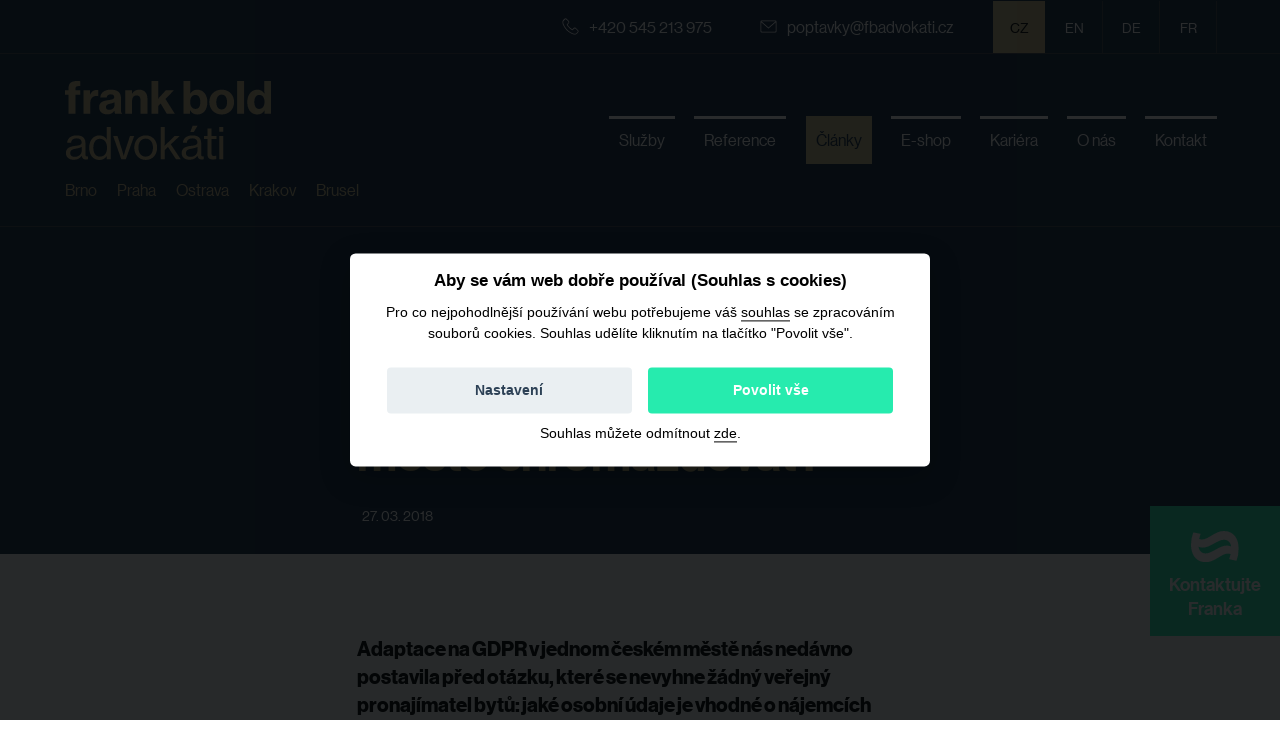

--- FILE ---
content_type: text/html; charset=UTF-8
request_url: https://www.fbadvokati.cz/cs/clanky/804-pronajem-mestskych-bytu-a-gdpr-ci-data-muze-mesto-shromazdovat
body_size: 8965
content:
<!DOCTYPE html><!--[if lt IE 8 ]><html lang="cs" class="ie7"> <![endif]-->
<!--[if lt IE 9 ]><html lang="cs" class="ie8"> <![endif]-->
<!--[if lt IE 10 ]><html lang="cs" class="ie9"> <![endif]-->
<!--[if (gte IE 10)|!(IE)]><!--><html lang="cs"> <!--<![endif]-->
	<head>

		<!-- META -->
					<title>Pronájem městských bytů a GDPR: čí data může město shromažďovat? - Frank Bold Advokáti</title>		<meta name="description" content="Adaptace na GDPR v jednom českém městě nás nedávno postavila před otázku, které se nevyhne žádný veřejný pronajímatel bytů: jaké osobní údaje je vhodné o nájemcích shromažďovat, aby pronajímatel ohlídal všechny své zájmy a zároveň příliš nezasahoval do soukromí nájemců?" >
<meta charset="utf-8">
<meta name="author" content="portadesign.cz" >
<meta name="viewport" content="width=device-width,initial-scale=1" >
		
<link rel="apple-touch-icon" sizes="180x180" href="/static/favicon/apple-touch-icon.png">
<link rel="icon" type="image/png" sizes="32x32" href="/static/favicon/favicon-32x32.png">
<link rel="icon" type="image/png" sizes="16x16" href="/static/favicon/favicon-16x16.png">
<link rel="manifest" href="/static/favicon/site.webmanifest">
<link rel="mask-icon" href="/static/favicon/safari-pinned-tab.svg" color="#5bbad5">
<link rel="shortcut icon" href="/static/favicon/favicon.ico">
<meta name="msapplication-TileColor" content="#da532c">
<meta name="msapplication-config" content="/static/favicon/browserconfig.xml">
<meta name="theme-color" content="#ffffff">

		<!-- CSS -->
		<link href="/cache-buster-1762440109/static/css/styles.min.css" media="screen" rel="stylesheet" type="text/css" >		<link rel="stylesheet" type="text/css" href="/static/cookies-bar/ccstyles.min.css">

		<!-- Google Tag Manager - cookies bar settings - GTM ID insert via administration -->
		<script>
			window.dataLayer = window.dataLayer || [];
			function gtag() { window.dataLayer.push(arguments); }
			gtag('consent', 'default', {
				'ad_storage': 'denied',
				'analytics_storage': 'denied',
				'ad_user_data': 'denied',
				'ad_personalization': 'denied',
				'personalization_storage': 'denied',
				'wait_for_update': 1000
			});
		</script>
		<!-- End Google Tag Manager - cookies bar settings -->

		<!-- Google Tag Manager -->
		<script>(function (w, d, s, l, i) {
                w[l] = w[l] || [];
                w[l].push({
                    'gtm.start':
                        new Date().getTime(), event: 'gtm.js'
                });
                var f = d.getElementsByTagName(s)[0],
                    j = d.createElement(s), dl = l != 'dataLayer' ? '&l=' + l : '';
                j.async = true;
                j.src =
                    'https://www.googletagmanager.com/gtm.js?id=' + i + dl;
                f.parentNode.insertBefore(j, f);
            })(window, document, 'script', 'dataLayer', 'GTM-WD6PWM52');</script>
		<!-- End Google Tag Manager -->

		<!-- Matomo -->
		<script>
			var _paq = window._paq = window._paq || [];
			/* tracker methods like "setCustomDimension" should be called before "trackPageView" */
			_paq.push(["setDocumentTitle", document.domain + "/" + document.title]);
			_paq.push(["setCookieDomain", "*.www.fbadvokati.cz"]);
			_paq.push(['trackPageView']);
			_paq.push(['enableLinkTracking']);
			(function () {
				var u = "//matomo.frankbold.org/";
				_paq.push(['setTrackerUrl', u + 'matomo.php']);
				_paq.push(['setSiteId', '6']);
				var d = document, g = d.createElement('script'), s = d.getElementsByTagName('script')[0];
				g.async = true;
				g.src = u + 'matomo.js';
				s.parentNode.insertBefore(g, s);
			})();
		</script>
		<noscript><p><img src="//matomo.frankbold.org/matomo.php?idsite=6&amp;rec=1" style="border:0;" alt=""/></p></noscript>
		<!-- End Matomo Code -->

		<!-- Matomo Tag Manager -->
		<script>
			var _mtm = window._mtm = window._mtm || [];
			_mtm.push({'mtm.startTime': (new Date().getTime()), 'event': 'mtm.Start'});
			var d = document, g = d.createElement('script'), s = d.getElementsByTagName('script')[0];
			g.async = true;
			g.src = 'https://matomo.frankbold.org/js/container_KTS0K0y3.js';
			s.parentNode.insertBefore(g, s);
		</script>
		<!-- End Matomo Tag Manager -->

	</head>
	<body>

		<!-- Google Tag Manager (noscript) -->
		<noscript>
			<iframe src="https://www.googletagmanager.com/ns.html?id=GTM-WD6PWM52" height="0" width="0" style="display:none;visibility:hidden"></iframe>
		</noscript>
		<!-- End Google Tag Manager (noscript) -->

		
		<div id="flash-messages">
			<!-- flash messages -->




		</div>

		<header class="header">
			<div class="h_0">
	<div class="container">
		<div class="row">
			<div class="col-12">
				<div class="inner">
					<div class="contact-list-mini">
						<ul>
							<li>
								<a href="tel:+420 545 213 975"><svg class="icon icon-phone"><use xlink:href="/static/svg/svg-sprite.svg#icon-phone" /></svg>+420 545 213 975</a>
							</li>
							<li>
								<a target="_blank" href="javascript:void(0);" class="sh-trig" data-content="kontakt"><svg class="icon icon-email"><use xlink:href="/static/svg/svg-sprite.svg#icon-email" /></svg>poptavky@fbadvokati.cz</a>
							</li>
						</ul>
					</div>
					<div class="lng-nav">
						<ul>
							<li class="active"><a href="/cs" target="_self">CZ</a></li>
														<li>
								<a href="https://frankbold.legal/" target="_blank">en</a>
							</li>
														<li>
								<a href="https://frankbold.legal/de" target="_blank">de</a>
							</li>
														<li>
								<a href="https://frankbold.legal/fr" target="_blank">fr</a>
							</li>
													</ul>
					</div>
				</div>
			</div>
		</div>
	</div>
</div>
<div class="h_1">
	<div class="container">
		<div class="row">
			<div class="col-12">
				<div class="inner">
                    <div class="logo-cities-wrap">
                        <a href=/cs class="logo-wrap" title="Frank Bold">
                            <img src="/static/images/logo-2024.svg" class="logo" alt="" width="" height="" style="max-width: 70%;">
                        </a>
                        <div class="cities">
                            <ul>
                                                                    <li><a href="/cs/kontakt#cities" class="">Brno</a></li>
                                                                    <li><a href="/cs/kontakt#cities" class="">Praha</a></li>
                                                                    <li><a href="/cs/kontakt#cities" class="">Ostrava</a></li>
                                                                    <li><a href="/cs/kontakt#cities" class="">Krakov</a></li>
                                                                    <li><a href="/cs/kontakt#cities" class="">Brusel</a></li>
                                                            </ul>
                        </div>
                    </div>

					<nav class="main-nav" role="navigation">
						<ul>
	<li >
		<a href="/cs/specializace" title="Služby" target="_self">
			<span class="txt">Služby</span>
		</a>
	</li>
	<li >
		<a href="/cs/reference#reference" title="Reference" target="_self">
			<span class="txt">Reference</span>
		</a>
	</li>
	<li class="active">
		<a href="/cs/clanky" title="Články" target="_self">
			<span class="txt">Články</span>
		</a>
		<ul>
			<li >
				<a href="/cs/akce">
					<span class="txt">Akce</span>
				</a>
			</li>
		</ul>
	</li>
	<li >
		<a href="/cs/e-shop">
			<span class="txt">E-shop</span>
		</a>
	</li>
	<li>
		<a href="https://budfrankbold.cz" title="Kariéra" target="_blank">
			<span class="txt">Kariéra</span>
		</a>
		<ul>
			<li>
				<a href="https://www.budfrankbold.cz/advokati" title="Přidejte se do týmu" target="_blank">
					<span class="txt">Přidejte se do týmu</span>
				</a>
			</li>
			<li>
				<a href="https://www.budfrankbold.cz/blog-tag/fba#tag" title="Naše příběhy" target="_blank">
					<span class="txt">Naše příběhy</span>
				</a>
			</li>
			<li>
				<a href="https://www.budfrankbold.cz/students" title="Stáže pro studenty" target="_blank">
					<span class="txt">Stáže pro studenty</span>
				</a>
			</li>
		</ul>
	</li>
	<li >
		<a href="/cs/kdo-jsme" title="O nás" target="_self">
			<span class="txt">O nás</span>
		</a>
		<ul>
			<li >
				<a href="/cs/kdo-jsme#tym" title="Náš tým" target="_self">
					<span class="txt">Náš tým</span>
				</a>
			</li>
			<li >
				<a href="/cs/media" title="Frank Bold v médiích" target="_self">
					<span class="txt">Frank Bold v médiích</span>
				</a>
			</li>
		</ul>
	</li>
	<li >
		<a href="/cs/kontakt" title="Kontakt" target="_self">
			<span class="txt">Kontakt</span>
		</a>
	</li>
</ul>
					</nav>
					<div class="nav-btn">
						<div class="lines">
							<div class="line-1"></div>
							<div class="line-2"></div>
							<div class="line-3"></div>
						</div>
					</div>
				</div>
			</div>
		</div>
	</div>
</div>

<div class="fix-nav">
	<div class="fix-nav-wraper">
		<a target="_blank" href="javascript:void(0);" class="sh-trig" data-content="kontakt">
			<img src="/static/img/paragraf-icon.svg">
			<p>Kontaktujte Franka</p>
		</a>
	</div>
<div>
		</header>

		<div class="content">
	<div class="teaser-alt">
		<div class="container">
			<div class="row">
				<div class="col-12">
					<div class="teaser-content">
						<div class="row">
							<div class="col-xl-6 offset-xl-3">
								<div class="breadcrumbs">
												
			<!-- hack for splited classes -->
							<a href="/cs" title="Úvod" target="_self">Úvod</a>
			
			<span>&gt;</span>
					
			<!-- hack for splited classes -->
							<a href="/cs/clanky" title="Články a aktuality" target="_self">Články a aktuality</a>
			
			<span>&gt;</span>
								<span class="current">
								Pronájem m...			</span>
			<span class="current" style="display: none;">
				Pronájem městských bytů a GDPR: čí data může město shromažďovat?			</span>
											</div>
							</div>
						</div>
						<div class="row">
							<div class="col-xl-6 offset-xl-3">
								<h1 class="">Pronájem městských bytů a GDPR: čí data může město shromažďovat?</h1>
								<div class="post-info">
									<ul>
										<li class="date">27. 03. 2018</li>
																			</ul>
								</div>
							</div>
						</div>
					</div>
				</div>
			</div>
		</div>
	</div>

	<div class="block alt">
		<div class="container">
			<div class="row">
				<div class="col-xl-6 offset-xl-3">
					<section class="post-detail">
						<div class="post-excerpt">
							<p>Adaptace na GDPR v jednom českém městě nás nedávno postavila před otázku, které se nevyhne žádný veřejný pronajímatel bytů: jaké osobní údaje je vhodné o nájemcích shromažďovat, aby pronajímatel ohlídal všechny své zájmy a zároveň příliš nezasahoval do soukromí nájemců? To jsme se pokusili zodpovědět v článku pro časopis Moderní obec.</p>
						</div>
						<div class="post-block">
							<p>Město, respektive bytová správa či jakákoliv organizace, která se o správu městských bytů stará, musí z logiky věci znát identifikační údaje nájemce svého bytu, aby s ním mohla uzavřít smlouvu a z této smlouvy plnit. Typicky tedy pracuje s údaji, jako je jméno, adresa trvalého bydliště, pokud se liší od adresy najímaného bytu, a kontaktní údaje. Zná také číslo bankovního účtu kvůli případnému vracení zálohy či přeplatku nájemného. K práci s těmito údaji není podle GDPR nutný souhlas nájemců, neboť účelem zpracování těchto údajů je uskutečnění předmětu smlouvy, kterou nájemci dobrovolně uzavřeli.</p>

<p>Potud je vše jasné. Bytová správa však často také uchovává údaje o spoluobyvatelích bytu. <strong>Existuje nějaký oprávněný zájem tyto údaje uchovávat, nebo jejich uchovávání závisí na dobrovolném souhlasu osob, jichž se týkají?</strong></p>

<p>Spoluobyvatelé bytu nemusejí&nbsp;<a data-tabindex-counter="4" data-tabindex-value="none" href="https://www.zakonyprolidi.cz/cs/2012-89#p2272-3" tabindex="-1">podle občanského zákoníku</a>&nbsp;být jmenovitě uvedeni ve smlouvě. Městu by tak mělo stačit, že zná jejich počet, avšak ne už jejich identitu. Zároveň však je v zájmu města předvídat situace, k nimž by mohlo dojít a v jejichž důsledku nastane potřeba vědět, kdo další byt obývá. Takovou situací může být <strong>úmrtí nájemce </strong>a následný přechod povinnosti platit nájemné na další obyvatele bytu. Jestliže jsou s nájemcem v zákonem vyjmenovaném příbuzenském vztahu a zároveň nemají jiné obydlí, přechází na ně povinnost platit nájemné automaticky. Jestliže příbuzní nejsou, pak na ně povinnost platit nájemné přechází jen se souhlasem pronajímatele (<a data-tabindex-counter="4" data-tabindex-value="none" href="https://www.zakonyprolidi.cz/cs/2012-89#p2279" tabindex="-1">§ 2279 NOZ</a>). Aby město mohlo tyto situace efektivně řešit, zejména informovat nájemce o přechodu nájmu a tedy i povinnosti platit nájemné, může si vymínit, že potřebuje znát identitu a kontaktní údaje dalších obyvatel bytu a také jejich poměr k nájemci.</p>

<p>Město coby pronajímatel tímto postupem chrání svůj oprávněný zájem ekonomického provozu bytů ve svém vlastnictví. Z pohledu GDPR je takovýto oprávněný zájem jedním z titulů, které opravňují správce (zde město) k <strong>nakládání s osobními údaji i bez písemného souhlasu osob, jichž se týkají</strong>. Pro úplnost dodáváme, že stále existuje povinnost tyto osoby informovat o tom, že se jejich údaje vůbec zpracovávají, z jakého důvodu a jaká mají ve vztahu k tomuto zpracování práva. Lze proto doporučit, aby byl formulář pro oznámení spolubydlících osob doplněn o odkaz na zásady zpracování osobních údajů a aby obsahoval kolonku pro podpis nového spolubydlícího. Toto opatření zajistí, že nový spolubydlící bude o způsobu zpracování jeho údajů náležitě informován.&nbsp;</p>

<p>Jestli potřebujete popsané kroky vyladit s právníkem, obraťte se na nás. Rádi vám ušetříme čas a starosti.</p>

<p><a class="new-button" data-tabindex-counter="2" data-tabindex-value="none" href="/cs/sluzby/165-gdpr-prava-ruka-poverence" tabindex="-1">Více</a></p>

<p>&nbsp;</p>

<p>&nbsp;</p>
						</div>
					</section>
				</div>
			</div>
		</div>
	</div>

						<div class="block">
				<div class="container">
					<div class="row">
						<div class="col-12">
							<section class="posts">
								<div class="section-head-l">
									<h3>Související články</h3>
								</div>
								<div class="item-list row">

										
	
		<div class="item-post col-sm-6 col-lg-4 col-xl-3">
			<a href="/cs/clanky/609-sablona-pro-gdpr-audit-pro-obce-a-jejich-prispevkove-organizace" class="item-inner">
				<div class="img ">
											<img src="/static/images/post.png" alt="">
									</div>
				<div class="text">
					<h3 class="small">Šablona pro GDPR audit pro obce a jejich příspěvkové organizace</h3>
					<div class="post-info">
						<ul>
							<li class="date">23. 11. 2017</li>
							<li>Články
																	> Právo pro veřejnou správu															</li>
						</ul>
					</div>
				</div>
			</a>
		</div>
	
		<div class="item-post col-sm-6 col-lg-4 col-xl-3">
			<a href="/cs/clanky/748-gdpr-kdo-je-a-co-ma-na-starost-poverenec-pro-ochranu-osobnich-udaju" class="item-inner">
				<div class="img ">
											<img src="/static/images/post.png" alt="">
									</div>
				<div class="text">
					<h3 class="small">GDPR: Kdo je a co má na starost pověřenec pro ochranu osobních údajů</h3>
					<div class="post-info">
						<ul>
							<li class="date">30. 01. 2018</li>
							<li>Články
																	> Obchodní a pracovní právo															</li>
						</ul>
					</div>
				</div>
			</a>
		</div>
	
		<div class="item-post col-sm-6 col-lg-4 col-xl-3">
			<a href="/cs/clanky/587-co-znamena-narizeni-o-ochrane-osobnich-udaju-tzv-gdpr-pro-obce-a-prispevkove-organizace" class="item-inner">
				<div class="img ">
											<img src="/static/images/post.png" alt="">
									</div>
				<div class="text">
					<h3 class="small">Co znamená nařízení o ochraně osobních údajů (tzv. GDPR) pro obce a příspěvkové organizace?</h3>
					<div class="post-info">
						<ul>
							<li class="date">11. 09. 2017</li>
							<li>Články
																	> Právo pro veřejnou správu															</li>
						</ul>
					</div>
				</div>
			</a>
		</div>
	
		<div class="item-post col-sm-6 col-lg-4 col-xl-3">
			<a href="/cs/clanky/541-co-je-co-neni-a-co-bude-osobni-udaj-podle-gdpr" class="item-inner">
				<div class="img ">
											<img src="/static/images/post.png" alt="">
									</div>
				<div class="text">
					<h3 class="small">Co je, co není a co bude osobní údaj podle GDPR</h3>
					<div class="post-info">
						<ul>
							<li class="date">10. 02. 2018</li>
							<li>Články
																	> Obchodní a pracovní právo															</li>
						</ul>
					</div>
				</div>
			</a>
		</div>
	
		<div class="item-post col-sm-6 col-lg-4 col-xl-3">
			<a href="/cs/clanky/757-kde-cerpat-informace-o-gdpr" class="item-inner">
				<div class="img ">
											<img src="/static/images/post.png" alt="">
									</div>
				<div class="text">
					<h3 class="small">Kde čerpat informace o GDPR?</h3>
					<div class="post-info">
						<ul>
							<li class="date">02. 02. 2018</li>
							<li>Články
																	> Obchodní a pracovní právo															</li>
						</ul>
					</div>
				</div>
			</a>
		</div>
	



								</div>
							</section>
						</div>
					</div>
				</div>
			</div>
			</div>


		<footer>
			<div class="block alt-2 alpha omega">
	<div class="invert">
		<div class="cta">
			<div class="section-head">
				<h2>Potřebujete právníka?</h2>
			</div>
			<div class="intro">
				<p><p>Ozvěte se nám. Do dvou pracovních dnů vám pošleme nabídku.</p>
</p>
				<div class="btn-set">
					<a href="#kontakt" data-content="kontakt" class="sh-trig btn alt">Kontaktujte nás</a>
				</div>
			</div>
		</div>
	</div>
</div>

<footer class="footer">
	<div class="foot-content">
		<div class="container">
			<div class="row">
				<div class="col-md-5 col-lg-4">
					<div class="footer-text">
						<div class="logo-foot">
							<p class="suphead">Jsme členy konsorcia</p>
							<div class="frame">
								<a href=/cs title="Frank Bold">
									<img src="/static/images/logo-2024-footer.svg" alt="" width="260">
								</a>
							</div>
						</div>
						<div class="contact-list">
							<ul>
								<li>
									<a href="tel:+420 545 213 975"><svg class="icon icon-phone"><use xlink:href="/static/svg/svg-sprite.svg#icon-phone" /></svg>+420 545 213 975</a>
								</li>
								<li>
									<a href="mailto:poptavky@fbadvokati.cz"><svg class="icon icon-email"><use xlink:href="/static/svg/svg-sprite.svg#icon-email" /></svg>poptavky@fbadvokati.cz</a>
								</li>
							</ul>
						</div>
						<div class="footer-link-list">
							<ul>
								<li><a href="/cs/newsletter">Odebírejte náš newsletter</a></li>
								<li><a href="/cs/osobni-udaje">Jak nakládáme s osobními údaji</a></li>
								<li><a href="/cs/podminky-poskytovani-pravnich-sluzeb">Podmínky poskytování právních služeb</a></li>
								<li><a href="/cs/eticky-kodex">Etický kodex</a></li>
																	<li><a href="/cs/whistleblowing">Whistleblowing: jak podat oznámení</a></li>
																									<li><a href="/cs/obchodnipodminky_eshop">Obchodní podmínky</a></li>
																																			<li><a href="/cs/prohlaseni-o-pristupnosti" target="_self">Prohlášení o přístupnosti</a></li>
																								</ul>
						</div>
						<div class="cities">
							<ul>
																<a href="/cs/kontakt/29-brno">
									<li>Brno</li>
								</a>
																<a href="/cs/kontakt/28-praha">
									<li>Praha</li>
								</a>
																<a href="/cs/kontakt/156-ostrava">
									<li>Ostrava</li>
								</a>
																<a href="/cs/kontakt/159-krakov">
									<li>Krakov</li>
								</a>
																<a href="/cs/kontakt/160-brusel">
									<li>Brusel</li>
								</a>
															</ul>
						</div>
						<div class="social-nav">
							<ul>
								<li><a href="https://www.facebook.com/FrankBoldAdvokati" target="_blank" rel="noopener"><svg class="icon icon-fb"><use xlink:href="/static/svg/svg-sprite.svg#icon-fb" /></svg></a></li>
																<li><a href="https://www.linkedin.com/company/frank-bold-advokati" target="_blank" rel="noopener"><svg class="icon icon-li"><use xlink:href="/static/svg/svg-sprite.svg#icon-li" /></svg></a></li>
							</ul>
						</div>
					</div>
				</div>
				<div class="col-md-7 col-lg-8">
					<div class="footer-menu">
						<div class="col-12">
	<ul>
		<li>
			<a href="/cs/specializace" title="Služby" target="_self">
				<span class="txt">Služby</span>
			</a>
		</li>
		<li>
			<a href="/cs/reference" title="Reference" target="_self">
				<span class="txt">Reference</span>
			</a>
		</li>
		<li>
			<a href="/cs/clanky" title="Články" target="_self">
				<span class="txt">Články</span>
			</a>
		</li>
		<li>
			<a href="/cs/akce">
				<span class="txt">Akce</span>
			</a>
		</li>
		<li>
			<a href="/cs/e-shop">
				<span class="txt">E-shop</span>
			</a>
		</li>
		<li>
			<a href="/cs/kdo-jsme" title="O nás" target="_self">
				<span class="txt">O nás</span>
			</a>
		</li>
	</ul>
</div>
<div class="col-12">
	<ul>
		<li>
			<a href="/cs/kontakt" title="Kontakt" target="_self">
				<span class="txt">Kontakt</span>
			</a>
		</li>
		<li>
			<a href="/cs/kdo-jsme#tym" title="Náš tým" target="_self">
				<span class="txt">Náš tým</span>
			</a>
		</li>
		<li>
			<a href="/cs/media" title="Frank Bold v médiích" target="_self">
				<span class="txt">Frank Bold v médiích</span>
			</a>
		</li>
		<li>
			<a href="https://budfrankbold.cz" title="Nabídka práce" target="_blank">
				<span class="txt">Nabídka práce</span>
			</a>
		</li>
		<li>
			<a href="https://frankbold.org/students" title="Stáže pro studenty" target="_blank">
				<span class="txt">Stáže pro studenty</span>
			</a>
		</li>
	</ul>
</div>

					</div>
				</div>
			</div>
		</div>
	</div>

	<div class="foot-map">
		<div class="inner">
			<div class="map-wrapper">
				<img src="/static/images/foot-map.svg" alt="">
				<a href="https://www.fbadvokati.cz/cs/kontakt/28-praha" title="Praha">
					<div class="marker marker-1">
						<span class="icon"></span>
					</div>
				</a>
				<a href="https://www.fbadvokati.cz/cs/kontakt/29-brno" title="Brno">
					<div class="marker marker-2">
						<span class="icon"></span>
					</div>
				</a>
				<a href="https://www.fbadvokati.cz/cs/kontakt/160-brusel" title="Brusel">
					<div class="marker marker-3">
						<span class="icon"></span>
					</div>
				</a>
				<a href="https://www.fbadvokati.cz/cs/kontakt/156-ostrava" title="Ostrava">
					<div class="marker marker-4">
						<span class="icon"></span>
					</div>
				</a>
				<a href="https://www.fbadvokati.cz/cs/kontakt/159-krakov" title="Krakov">
					<div class="marker marker-5">
						<span class="icon"></span>
					</div>
				</a>
			</div>

		</div>
	</div>
</footer>
		</footer>

			<div class="contact-form sh-content" id="kontakt">

	<div class="row-main">

		<form role="form" class="form-std form-contact" id="contactform" method="post" enctype="application/x-www-form-urlencoded" action="/handle-contact-form" novalidate data-error-element="label" data-error-class="error" data-error-class-on-element="error" data-js-validation="1">			<div class="row">
				<div class="col-12 mobile-hidden-field">
					<h3>Ozvěte se nám. Jsme Váš partner pro správná rozhodnutí </h3>
				</div>

									<div class="contact-form-fields-wrapper">
				
					<div class="col-md-4 col-lg-3 mobile-hidden-field">
						<p class="contact-form-heading">Poskytnete nám základní informace</p>
						<p class="contact-form-text">Stačí stručně popsat situaci, kterou právě řešíte, vyplnit kontaktní údaje a odeslat formulář níže.</p>
					</div>
					<div class="col-md-4 col-lg-3 mobile-hidden-field">
						<p class="contact-form-heading">Dohodneme si podmínky spolupráce</p>
						<p class="contact-form-text">Zavoláme Vám, nebo se ozveme e-mailem, probereme detaily možné spolupráce a připravíme nabídku.</p>
					</div>
					<div class="col-md-4 col-lg-3 mobile-hidden-field">
						<p class="contact-form-heading">Pustíme se do práce</p>
						<p class="contact-form-text">Pokud se rozhodnete využít našich služeb, uděláme vše pro úspěšné vyřešení vašeho případu.</p>
					</div>
									</div>
								<div class="col-12">
					<p class="contact-form-title"></p>
				</div>
			</div>
			<div class="row input-cells">
				<div class="col-12">
					<p class="contact-form-text">S čím potřebujete pomoci*</p>
					<div class="cell">
<textarea name="message" id="message" rows="10" cols="30" required="required" data-error-messages="{&quot;required&quot;:&quot;Pole nesm\u00ed z\u016fstat pr\u00e1zdn\u00e9&quot;}" class="text" placeholder="Text vaší poptávky"></textarea><div class="error-placement-wrapper" data-element-id="message"></div></div>				</div>
				<div class="col-md-6">
					<p class="contact-form-text mobile-hidden-field">Vaše jméno a příjmení*</p>
					<div class="cell">
<input type="text" name="fullName" id="fullName" value="" required="required" data-error-messages="{&quot;required&quot;:&quot;Pole nesm\u00ed z\u016fstat pr\u00e1zdn\u00e9&quot;}" class="text" placeholder="Jméno"><div class="error-placement-wrapper" data-element-id="fullName"></div></div>				</div>
				<div class="col-md-6">
					<p class="contact-form-text mobile-hidden-field">Váš telefon*</p>
					<div class="cell">
<input type="text" name="phone" id="phone" value="" required="required" pattern="^(\+420|\+421|00420|00421)?[ ]*[0-9]{3}[ ]*[0-9]{3}[ ]*[0-9]{3}$" data-error-messages="{&quot;required&quot;:&quot;Pole nesm\u00ed z\u016fstat pr\u00e1zdn\u00e9&quot;,&quot;pattern&quot;:&quot;Zadejte pros\u00edm spr\u00e1vn\u00e9 \u010d\u00edslo telefonu s p\u0159edvolbou a bez mezer (napr. +420123456789).&quot;}" class="text" placeholder="Telefon"><div class="error-placement-wrapper" data-element-id="phone"></div></div>				</div>
				<div class="col-md-6">
					<p class="contact-form-text mobile-hidden-field">Ulice a č.p., město*</p>
					<div class="cell">
<input type="text" name="address" id="address" value="" required="required" data-error-messages="{&quot;required&quot;:&quot;Pole nesm\u00ed z\u016fstat pr\u00e1zdn\u00e9&quot;}" class="text" placeholder="Adresa"><div class="error-placement-wrapper" data-element-id="address"></div></div>				</div>
				<div class="col-md-6">
					<p class="contact-form-text mobile-hidden-field">Váš e-mail*</p>
					<div class="cell">
<input type="text" name="email" id="email" value="" required="required" email="email" data-error-messages="{&quot;required&quot;:&quot;Pole nesm\u00ed z\u016fstat pr\u00e1zdn\u00e9&quot;,&quot;email&quot;:&quot;E-mail m\u00e1 nespr\u00e1vn\u00fd form\u00e1t&quot;}" class="text" placeholder="E-mail"><div class="error-placement-wrapper" data-element-id="email"></div></div>					<div class="cell">
<input type="text" name="time" id="time" value="" class="text" placeholder="label_time"><div class="error-placement-wrapper" data-element-id="time"></div></div>				</div>
				<div class=" col-md-12 col-lg-9 contact-form-text">
					<div class="confirmation">
						<div class="cell-input"><div class="toggle"><label for="confirm"></label>
<input type="hidden" name="confirm" value="0"><input type="checkbox" name="confirm" id="confirm" value="1" required="required" data-error-messages="{&quot;required&quot;:&quot;Pole nesm\u00ed z\u016fstat pr\u00e1zdn\u00e9&quot;}" class="uf checkbox"><div class="error-placement-wrapper" data-element-id="confirm"></div></div></div>						<p>Poptávám placenou právní službu a potvrzuji, že&nbsp;souhlasím s&nbsp;<a href="https://www.fbadvokati.cz/cs/podminky-poskytovani-pravnich-sluzeb">podmínkami poskytování právních služeb</a>.&nbsp;</p>
					</div>
					<div class="personal-details-information">
						<p>Přečtěte si, jak nakládáme s osobními údaji&nbsp;<a href="https://www.fbadvokati.cz/cs/osobni-udaje">zde</a>.</p>
					</div>
				</div>
				<div class="col-lg-3">
					<div class="cell"><button type="submit" id="send" name="send" class="btn alt-2" value="send">Odeslat poptávku</button></div>				</div>
			</div>
			<a href="javascript:void(0);" data-content="kontakt" class="sh-trig contact-form-close"></a>
		</form>	</div>
</div>


		<div class="mobile-nav-wrap">
	<nav class="mobile-nav" role="navigation">
		<div class="container">
			<div class="row">
				<div class="col-12">
					<ul>
	<li >
		<a href="/cs/specializace" title="Služby" target="_self">
			<span class="txt">Služby</span>
		</a>
	</li>
	<li >
		<a href="/cs/reference#reference" title="Reference" target="_self">
			<span class="txt">Reference</span>
		</a>
	</li>
	<li class="active">
		<a href="/cs/clanky" title="Články" target="_self">
			<span class="txt">Články</span>
		</a>
		<ul>
			<li >
				<a href="/cs/akce">
					<span class="txt">Akce</span>
				</a>
			</li>
		</ul>
	</li>
	<li >
		<a href="/cs/e-shop">
			<span class="txt">E-shop</span>
		</a>
	</li>
	<li>
		<a href="https://budfrankbold.cz" title="Kariéra" target="_blank">
			<span class="txt">Kariéra</span>
		</a>
		<ul>
			<li>
				<a href="https://www.budfrankbold.cz/advokati" title="Přidejte se do týmu" target="_blank">
					<span class="txt">Přidejte se do týmu</span>
				</a>
			</li>
			<li>
				<a href="https://www.budfrankbold.cz/blog-tag/fba#tag" title="Naše příběhy" target="_blank">
					<span class="txt">Naše příběhy</span>
				</a>
			</li>
			<li>
				<a href="https://www.budfrankbold.cz/students" title="Stáže pro studenty" target="_blank">
					<span class="txt">Stáže pro studenty</span>
				</a>
			</li>
		</ul>
	</li>
	<li >
		<a href="/cs/kdo-jsme" title="O nás" target="_self">
			<span class="txt">O nás</span>
		</a>
		<ul>
			<li >
				<a href="/cs/kdo-jsme#tym" title="Náš tým" target="_self">
					<span class="txt">Náš tým</span>
				</a>
			</li>
			<li >
				<a href="/cs/media" title="Frank Bold v médiích" target="_self">
					<span class="txt">Frank Bold v médiích</span>
				</a>
			</li>
		</ul>
	</li>
	<li >
		<a href="/cs/kontakt" title="Kontakt" target="_self">
			<span class="txt">Kontakt</span>
		</a>
	</li>
</ul>
				</div>
			</div>
		</div>
	</nav>
	<div class="mobile-nav-overlay"></div>
</div>

		<!-- JS -->
		<script type="text/javascript" src="/cache-buster-1676884661/static/js/scripts.min.js"></script>
				<!-- Cookies Scripts-->
		<script defer>const ccnstL='/cs/osobni-udaje',ccnstLang='cs';</script>
		<script defer src="/static/cookies-bar/ccbundle.min.js"></script>
		<!-- End Cookies Scripts-->
		
		<script type="text/javascript" src="https://maps.google.com/maps/api/js?key=AIzaSyAfoRM6yd2z-fy9BNaNgd6N2PW7xIFEipA&callback=initMap"></script>

				<div class="loader-overlay"><div class="loader-box"><div class="loader"></div></div></div>

		<script type="text/javascript">
			var thisHash = window.location.hash;
			$(document).ready(function() {
				if(window.location.hash) {
					$('a[href="' + thisHash + '"]').click();
				}
			});
		</script>

		
	</body>
</html>


--- FILE ---
content_type: text/css
request_url: https://www.fbadvokati.cz/cache-buster-1762440109/static/css/styles.min.css
body_size: 19047
content:
.slbOverlay,.slbWrapOuter,.slbWrap{position:fixed;top:0;right:0;bottom:0;left:0}.slbOverlay{overflow:hidden;z-index:2000;background-color:#000;opacity:.7;-webkit-animation:slbOverlay .5s;-moz-animation:slbOverlay .5s;-o-animation:slbOverlay .5s;animation:slbOverlay .5s}.slbWrapOuter{overflow-x:hidden;overflow-y:auto;z-index:2010}.slbWrap{position:absolute;text-align:center}.slbWrap:before{content:"";display:inline-block;height:100%;vertical-align:middle}.slbContentOuter{position:relative;display:inline-block;vertical-align:middle;margin:0px auto;padding:0 1em;-webkit-box-sizing:border-box;-moz-box-sizing:border-box;box-sizing:border-box;z-index:2020;text-align:left;max-width:100%}.slbContentEl .slbContentOuter{padding:5em 1em}.slbContent{position:relative}.slbContentEl .slbContent{-webkit-animation:slbEnter .3s;-moz-animation:slbEnter .3s;-o-animation:slbEnter .3s;animation:slbEnter .3s;background-color:#fff;-webkit-box-shadow:0 .2em 1em rgba(0,0,0,.4);-moz-box-shadow:0 .2em 1em rgba(0,0,0,.4);box-shadow:0 .2em 1em rgba(0,0,0,.4)}.slbImageWrap{-webkit-animation:slbEnter .3s;-moz-animation:slbEnter .3s;-o-animation:slbEnter .3s;animation:slbEnter .3s;position:relative}.slbImageWrap:after{content:"";position:absolute;left:0;right:0;top:5em;bottom:5em;display:block;z-index:-1;-webkit-box-shadow:0 .2em 1em rgba(0,0,0,.6);-moz-box-shadow:0 .2em 1em rgba(0,0,0,.6);box-shadow:0 .2em 1em rgba(0,0,0,.6);background-color:#fff}.slbDirectionNext .slbImageWrap{-webkit-animation:slbEnterNext .4s;-moz-animation:slbEnterNext .4s;-o-animation:slbEnterNext .4s;animation:slbEnterNext .4s}.slbDirectionPrev .slbImageWrap{-webkit-animation:slbEnterPrev .4s;-moz-animation:slbEnterPrev .4s;-o-animation:slbEnterPrev .4s;animation:slbEnterPrev .4s}.slbImage{width:auto;max-width:100%;height:auto;display:block;line-height:0;-webkit-box-sizing:border-box;-moz-box-sizing:border-box;box-sizing:border-box;padding:5em 0;margin:0 auto}.slbCaption{display:inline-block;max-width:100%;overflow:hidden;-o-text-overflow:ellipsis;text-overflow:ellipsis;white-space:nowrap;word-wrap:normal;font-size:1.4em;position:absolute;left:0;right:0;bottom:0;padding:.71429em 0;color:#fff;color:rgba(255,255,255,.7);text-align:center}.slbCloseBtn,.slbArrow{margin:0;padding:0;border:0;cursor:pointer;background:none}.slbCloseBtn::-moz-focus-inner,.slbArrow::-moz-focus-inner{padding:0;border:0}.slbCloseBtn:hover,.slbArrow:hover{opacity:.5}.slbCloseBtn:active,.slbArrow:active{opacity:.8}.slbCloseBtn{-webkit-animation:slbEnter .3s;-moz-animation:slbEnter .3s;-o-animation:slbEnter .3s;animation:slbEnter .3s;font-size:3em;width:1.66667em;height:1.66667em;line-height:1.66667em;position:absolute;right:-0.33333em;top:0;color:#fff;color:rgba(255,255,255,.7);text-align:center}.slbLoading .slbCloseBtn{display:none}.slbLoadingText{font-size:1.4em;color:#fff;color:rgba(255,255,255,.9)}.slbArrows{position:fixed;top:50%;left:0;right:0}.slbLoading .slbArrows{display:none}.slbArrow{position:absolute;top:50%;margin-top:-5em;width:5em;height:10em;opacity:.7;text-indent:-999em;overflow:hidden}.slbArrow:before{content:"";position:absolute;top:50%;left:50%;margin:-0.8em 0 0 -0.8em;border:.8em solid rgba(0,0,0,0)}.slbArrow.next{right:0}.slbArrow.next:before{border-left-color:#fff}.slbArrow.prev{left:0}.slbArrow.prev:before{border-right-color:#fff}.slbIframeCont{width:80em;height:0;overflow:hidden;padding-top:56.25%;margin:5em 0}.slbIframe{position:absolute;top:0;left:0;width:100%;height:100%;-webkit-box-shadow:0 .2em 1em rgba(0,0,0,.6);-moz-box-shadow:0 .2em 1em rgba(0,0,0,.6);box-shadow:0 .2em 1em rgba(0,0,0,.6);background:#000}@-webkit-keyframes slbOverlay{from{opacity:0}to{opacity:.7}}@-moz-keyframes slbOverlay{from{opacity:0}to{opacity:.7}}@-o-keyframes slbOverlay{from{opacity:0}to{opacity:.7}}@keyframes slbOverlay{from{opacity:0}to{opacity:.7}}@-webkit-keyframes slbEnter{from{opacity:0;-webkit-transform:translate3d(0, -1em, 0)}to{opacity:1;-webkit-transform:translate3d(0, 0, 0)}}@-moz-keyframes slbEnter{from{opacity:0;-moz-transform:translate3d(0, -1em, 0)}to{opacity:1;-moz-transform:translate3d(0, 0, 0)}}@-o-keyframes slbEnter{from{opacity:0;-webkit-transform:translate3d(0, -1em, 0);-moz-transform:translate3d(0, -1em, 0);-ms-transform:translate3d(0, -1em, 0);-o-transform:translate3d(0, -1em, 0);transform:translate3d(0, -1em, 0)}to{opacity:1;-webkit-transform:translate3d(0, 0, 0);-moz-transform:translate3d(0, 0, 0);-ms-transform:translate3d(0, 0, 0);-o-transform:translate3d(0, 0, 0);transform:translate3d(0, 0, 0)}}@keyframes slbEnter{from{opacity:0;-webkit-transform:translate3d(0, -1em, 0);-moz-transform:translate3d(0, -1em, 0);-ms-transform:translate3d(0, -1em, 0);-o-transform:translate3d(0, -1em, 0);transform:translate3d(0, -1em, 0)}to{opacity:1;-webkit-transform:translate3d(0, 0, 0);-moz-transform:translate3d(0, 0, 0);-ms-transform:translate3d(0, 0, 0);-o-transform:translate3d(0, 0, 0);transform:translate3d(0, 0, 0)}}@-webkit-keyframes slbEnterNext{from{opacity:0;-webkit-transform:translate3d(4em, 0, 0)}to{opacity:1;-webkit-transform:translate3d(0, 0, 0)}}@-moz-keyframes slbEnterNext{from{opacity:0;-moz-transform:translate3d(4em, 0, 0)}to{opacity:1;-moz-transform:translate3d(0, 0, 0)}}@-o-keyframes slbEnterNext{from{opacity:0;-webkit-transform:translate3d(4em, 0, 0);-moz-transform:translate3d(4em, 0, 0);-ms-transform:translate3d(4em, 0, 0);-o-transform:translate3d(4em, 0, 0);transform:translate3d(4em, 0, 0)}to{opacity:1;-webkit-transform:translate3d(0, 0, 0);-moz-transform:translate3d(0, 0, 0);-ms-transform:translate3d(0, 0, 0);-o-transform:translate3d(0, 0, 0);transform:translate3d(0, 0, 0)}}@keyframes slbEnterNext{from{opacity:0;-webkit-transform:translate3d(4em, 0, 0);-moz-transform:translate3d(4em, 0, 0);-ms-transform:translate3d(4em, 0, 0);-o-transform:translate3d(4em, 0, 0);transform:translate3d(4em, 0, 0)}to{opacity:1;-webkit-transform:translate3d(0, 0, 0);-moz-transform:translate3d(0, 0, 0);-ms-transform:translate3d(0, 0, 0);-o-transform:translate3d(0, 0, 0);transform:translate3d(0, 0, 0)}}@-webkit-keyframes slbEnterPrev{from{opacity:0;-webkit-transform:translate3d(-4em, 0, 0)}to{opacity:1;-webkit-transform:translate3d(0, 0, 0)}}@-moz-keyframes slbEnterPrev{from{opacity:0;-moz-transform:translate3d(-4em, 0, 0)}to{opacity:1;-moz-transform:translate3d(0, 0, 0)}}@-o-keyframes slbEnterPrev{from{opacity:0;-webkit-transform:translate3d(-4em, 0, 0);-moz-transform:translate3d(-4em, 0, 0);-ms-transform:translate3d(-4em, 0, 0);-o-transform:translate3d(-4em, 0, 0);transform:translate3d(-4em, 0, 0)}to{opacity:1;-webkit-transform:translate3d(0, 0, 0);-moz-transform:translate3d(0, 0, 0);-ms-transform:translate3d(0, 0, 0);-o-transform:translate3d(0, 0, 0);transform:translate3d(0, 0, 0)}}@keyframes slbEnterPrev{from{opacity:0;-webkit-transform:translate3d(-4em, 0, 0);-moz-transform:translate3d(-4em, 0, 0);-ms-transform:translate3d(-4em, 0, 0);-o-transform:translate3d(-4em, 0, 0);transform:translate3d(-4em, 0, 0)}to{opacity:1;-webkit-transform:translate3d(0, 0, 0);-moz-transform:translate3d(0, 0, 0);-ms-transform:translate3d(0, 0, 0);-o-transform:translate3d(0, 0, 0);transform:translate3d(0, 0, 0)}}.glide{position:relative;width:100%;-webkit-box-sizing:border-box;-moz-box-sizing:border-box;box-sizing:border-box}.glide *{-webkit-box-sizing:inherit;-moz-box-sizing:inherit;box-sizing:inherit}.glide__track{overflow:hidden}.glide__slides{position:relative;width:100%;list-style:none;-webkit-backface-visibility:hidden;-moz-backface-visibility:hidden;backface-visibility:hidden;-webkit-transform-style:preserve-3d;-moz-transform-style:preserve-3d;transform-style:preserve-3d;-ms-touch-action:pan-Y;touch-action:pan-Y;overflow:hidden;padding:0;white-space:nowrap;display:-webkit-box;display:-webkit-flex;display:-moz-box;display:-ms-flexbox;display:flex;-webkit-flex-wrap:nowrap;-ms-flex-wrap:nowrap;flex-wrap:nowrap;will-change:transform}.glide__slides--dragging{-webkit-user-select:none;-moz-user-select:none;-ms-user-select:none;user-select:none}.glide__slide{width:100%;height:450px;-webkit-flex-shrink:0;-ms-flex-negative:0;flex-shrink:0;white-space:normal;-webkit-user-select:none;-moz-user-select:none;-ms-user-select:none;user-select:none;-webkit-touch-callout:none;-webkit-tap-highlight-color:rgba(0,0,0,0)}.glide__slide .item{height:100%}.glide__slide .item .item-inner{height:100%}.glide__slide .item .item-inner .text{height:100%}.glide__slide .item .item-inner .img{height:100%}.glide__slide a{-webkit-user-select:none;user-select:none;-webkit-user-drag:none;-moz-user-select:none;-ms-user-select:none}.glide__arrows{-webkit-touch-callout:none;-webkit-user-select:none;-moz-user-select:none;-ms-user-select:none;user-select:none}.glide__bullets{-webkit-touch-callout:none;-webkit-user-select:none;-moz-user-select:none;-ms-user-select:none;user-select:none}.glide--rtl{direction:rtl}/*!
 * Bootstrap Grid v4.0.0 (https://getbootstrap.com)
 * Copyright 2011-2018 The Bootstrap Authors
 * Copyright 2011-2018 Twitter, Inc.
 * Licensed under MIT (https://github.com/twbs/bootstrap/blob/master/LICENSE)
 */@-ms-viewport{width:device-width}html{-webkit-box-sizing:border-box;-moz-box-sizing:border-box;box-sizing:border-box;-ms-overflow-style:scrollbar}*,*::before,*::after{-webkit-box-sizing:inherit;-moz-box-sizing:inherit;box-sizing:inherit}.container{width:100%;padding-right:15px;padding-left:15px;margin-right:auto;margin-left:auto}@media(min-width: 576px){.container{max-width:540px}}@media(min-width: 768px){.container{max-width:720px}}@media(min-width: 992px){.container{max-width:960px}}@media(min-width: 1200px){.container{max-width:1140px}}.container-fluid{width:100%;padding-right:8px;padding-left:8px;margin-right:auto;margin-left:auto}.row{display:-webkit-box;display:-ms-flexbox;display:-webkit-flex;display:-moz-box;display:flex;-ms-flex-wrap:wrap;-webkit-flex-wrap:wrap;flex-wrap:wrap;margin-right:-8px;margin-left:-8px}.no-gutters{margin-right:0;margin-left:0}.no-gutters>.col,.no-gutters>[class*=col-]{padding-right:0;padding-left:0}.col-1,.col-2,.col-3,.col-4,.col-5,.col-6,.col-7,.col-8,.col-9,.col-10,.col-11,.col-12,.col,.col-auto,.col-sm-1,.col-sm-2,.col-sm-3,.col-sm-4,.col-sm-5,.col-sm-6,.col-sm-7,.col-sm-8,.col-sm-9,.col-sm-10,.col-sm-11,.col-sm-12,.col-sm,.col-sm-auto,.col-md-1,.col-md-2,.col-md-3,.col-md-4,.col-md-5,.col-md-6,.col-md-7,.col-md-8,.col-md-9,.col-md-10,.col-md-11,.col-md-12,.col-md,.col-md-auto,.col-lg-1,.col-lg-2,.col-lg-3,.col-lg-4,.col-lg-5,.col-lg-6,.col-lg-7,.col-lg-8,.col-lg-9,.col-lg-10,.col-lg-11,.col-lg-12,.col-lg,.col-lg-auto,.col-xl-1,.col-xl-2,.col-xl-3,.col-xl-4,.col-xl-5,.col-xl-6,.col-xl-7,.col-xl-8,.col-xl-9,.col-xl-10,.col-xl-11,.col-xl-12,.col-xl,.col-xl-auto{position:relative;width:100%;min-height:1px;padding-right:8px;padding-left:8px}.col{-ms-flex-preferred-size:0;-webkit-flex-basis:0;flex-basis:0;-webkit-box-flex:1;-ms-flex-positive:1;-webkit-flex-grow:1;-moz-box-flex:1;flex-grow:1;max-width:100%}.col-auto{-webkit-box-flex:0;-ms-flex:0 0 auto;-webkit-flex:0 0 auto;-moz-box-flex:0;flex:0 0 auto;width:auto;max-width:none}.col-1{-webkit-box-flex:0;-ms-flex:0 0 8.333333%;-webkit-flex:0 0 8.333333%;-moz-box-flex:0;flex:0 0 8.333333%;max-width:8.333333%}.col-2{-webkit-box-flex:0;-ms-flex:0 0 16.666667%;-webkit-flex:0 0 16.666667%;-moz-box-flex:0;flex:0 0 16.666667%;max-width:16.666667%}.col-3{-webkit-box-flex:0;-ms-flex:0 0 25%;-webkit-flex:0 0 25%;-moz-box-flex:0;flex:0 0 25%;max-width:25%}.col-4{-webkit-box-flex:0;-ms-flex:0 0 33.333333%;-webkit-flex:0 0 33.333333%;-moz-box-flex:0;flex:0 0 33.333333%;max-width:33.333333%}.col-5{-webkit-box-flex:0;-ms-flex:0 0 41.666667%;-webkit-flex:0 0 41.666667%;-moz-box-flex:0;flex:0 0 41.666667%;max-width:41.666667%}.col-6{-webkit-box-flex:0;-ms-flex:0 0 50%;-webkit-flex:0 0 50%;-moz-box-flex:0;flex:0 0 50%;max-width:50%}.col-7{-webkit-box-flex:0;-ms-flex:0 0 58.333333%;-webkit-flex:0 0 58.333333%;-moz-box-flex:0;flex:0 0 58.333333%;max-width:58.333333%}.col-8{-webkit-box-flex:0;-ms-flex:0 0 66.666667%;-webkit-flex:0 0 66.666667%;-moz-box-flex:0;flex:0 0 66.666667%;max-width:66.666667%}.col-9{-webkit-box-flex:0;-ms-flex:0 0 75%;-webkit-flex:0 0 75%;-moz-box-flex:0;flex:0 0 75%;max-width:75%}.col-10{-webkit-box-flex:0;-ms-flex:0 0 83.333333%;-webkit-flex:0 0 83.333333%;-moz-box-flex:0;flex:0 0 83.333333%;max-width:83.333333%}.col-11{-webkit-box-flex:0;-ms-flex:0 0 91.666667%;-webkit-flex:0 0 91.666667%;-moz-box-flex:0;flex:0 0 91.666667%;max-width:91.666667%}.col-12{-webkit-box-flex:0;-ms-flex:0 0 100%;-webkit-flex:0 0 100%;-moz-box-flex:0;flex:0 0 100%;max-width:100%}.order-first{-webkit-box-ordinal-group:0;-ms-flex-order:-1;-webkit-order:-1;-moz-box-ordinal-group:0;order:-1}.order-last{-webkit-box-ordinal-group:14;-ms-flex-order:13;-webkit-order:13;-moz-box-ordinal-group:14;order:13}.order-0{-webkit-box-ordinal-group:1;-ms-flex-order:0;-webkit-order:0;-moz-box-ordinal-group:1;order:0}.order-1{-webkit-box-ordinal-group:2;-ms-flex-order:1;-webkit-order:1;-moz-box-ordinal-group:2;order:1}.order-2{-webkit-box-ordinal-group:3;-ms-flex-order:2;-webkit-order:2;-moz-box-ordinal-group:3;order:2}.order-3{-webkit-box-ordinal-group:4;-ms-flex-order:3;-webkit-order:3;-moz-box-ordinal-group:4;order:3}.order-4{-webkit-box-ordinal-group:5;-ms-flex-order:4;-webkit-order:4;-moz-box-ordinal-group:5;order:4}.order-5{-webkit-box-ordinal-group:6;-ms-flex-order:5;-webkit-order:5;-moz-box-ordinal-group:6;order:5}.order-6{-webkit-box-ordinal-group:7;-ms-flex-order:6;-webkit-order:6;-moz-box-ordinal-group:7;order:6}.order-7{-webkit-box-ordinal-group:8;-ms-flex-order:7;-webkit-order:7;-moz-box-ordinal-group:8;order:7}.order-8{-webkit-box-ordinal-group:9;-ms-flex-order:8;-webkit-order:8;-moz-box-ordinal-group:9;order:8}.order-9{-webkit-box-ordinal-group:10;-ms-flex-order:9;-webkit-order:9;-moz-box-ordinal-group:10;order:9}.order-10{-webkit-box-ordinal-group:11;-ms-flex-order:10;-webkit-order:10;-moz-box-ordinal-group:11;order:10}.order-11{-webkit-box-ordinal-group:12;-ms-flex-order:11;-webkit-order:11;-moz-box-ordinal-group:12;order:11}.order-12{-webkit-box-ordinal-group:13;-ms-flex-order:12;-webkit-order:12;-moz-box-ordinal-group:13;order:12}.offset-1{margin-left:8.333333%}.offset-2{margin-left:16.666667%}.offset-3{margin-left:25%}.offset-4{margin-left:33.333333%}.offset-5{margin-left:41.666667%}.offset-6{margin-left:50%}.offset-7{margin-left:58.333333%}.offset-8{margin-left:66.666667%}.offset-9{margin-left:75%}.offset-10{margin-left:83.333333%}.offset-11{margin-left:91.666667%}@media(min-width: 576px){.col-sm{-ms-flex-preferred-size:0;-webkit-flex-basis:0;flex-basis:0;-webkit-box-flex:1;-ms-flex-positive:1;-webkit-flex-grow:1;-moz-box-flex:1;flex-grow:1;max-width:100%}.col-sm-auto{-webkit-box-flex:0;-ms-flex:0 0 auto;-webkit-flex:0 0 auto;-moz-box-flex:0;flex:0 0 auto;width:auto;max-width:none}.col-sm-1{-webkit-box-flex:0;-ms-flex:0 0 8.333333%;-webkit-flex:0 0 8.333333%;-moz-box-flex:0;flex:0 0 8.333333%;max-width:8.333333%}.col-sm-2{-webkit-box-flex:0;-ms-flex:0 0 16.666667%;-webkit-flex:0 0 16.666667%;-moz-box-flex:0;flex:0 0 16.666667%;max-width:16.666667%}.col-sm-3{-webkit-box-flex:0;-ms-flex:0 0 25%;-webkit-flex:0 0 25%;-moz-box-flex:0;flex:0 0 25%;max-width:25%}.col-sm-4{-webkit-box-flex:0;-ms-flex:0 0 33.333333%;-webkit-flex:0 0 33.333333%;-moz-box-flex:0;flex:0 0 33.333333%;max-width:33.333333%}.col-sm-5{-webkit-box-flex:0;-ms-flex:0 0 41.666667%;-webkit-flex:0 0 41.666667%;-moz-box-flex:0;flex:0 0 41.666667%;max-width:41.666667%}.col-sm-6{-webkit-box-flex:0;-ms-flex:0 0 50%;-webkit-flex:0 0 50%;-moz-box-flex:0;flex:0 0 50%;max-width:50%}.col-sm-7{-webkit-box-flex:0;-ms-flex:0 0 58.333333%;-webkit-flex:0 0 58.333333%;-moz-box-flex:0;flex:0 0 58.333333%;max-width:58.333333%}.col-sm-8{-webkit-box-flex:0;-ms-flex:0 0 66.666667%;-webkit-flex:0 0 66.666667%;-moz-box-flex:0;flex:0 0 66.666667%;max-width:66.666667%}.col-sm-9{-webkit-box-flex:0;-ms-flex:0 0 75%;-webkit-flex:0 0 75%;-moz-box-flex:0;flex:0 0 75%;max-width:75%}.col-sm-10{-webkit-box-flex:0;-ms-flex:0 0 83.333333%;-webkit-flex:0 0 83.333333%;-moz-box-flex:0;flex:0 0 83.333333%;max-width:83.333333%}.col-sm-11{-webkit-box-flex:0;-ms-flex:0 0 91.666667%;-webkit-flex:0 0 91.666667%;-moz-box-flex:0;flex:0 0 91.666667%;max-width:91.666667%}.col-sm-12{-webkit-box-flex:0;-ms-flex:0 0 100%;-webkit-flex:0 0 100%;-moz-box-flex:0;flex:0 0 100%;max-width:100%}.order-sm-first{-webkit-box-ordinal-group:0;-ms-flex-order:-1;-webkit-order:-1;-moz-box-ordinal-group:0;order:-1}.order-sm-last{-webkit-box-ordinal-group:14;-ms-flex-order:13;-webkit-order:13;-moz-box-ordinal-group:14;order:13}.order-sm-0{-webkit-box-ordinal-group:1;-ms-flex-order:0;-webkit-order:0;-moz-box-ordinal-group:1;order:0}.order-sm-1{-webkit-box-ordinal-group:2;-ms-flex-order:1;-webkit-order:1;-moz-box-ordinal-group:2;order:1}.order-sm-2{-webkit-box-ordinal-group:3;-ms-flex-order:2;-webkit-order:2;-moz-box-ordinal-group:3;order:2}.order-sm-3{-webkit-box-ordinal-group:4;-ms-flex-order:3;-webkit-order:3;-moz-box-ordinal-group:4;order:3}.order-sm-4{-webkit-box-ordinal-group:5;-ms-flex-order:4;-webkit-order:4;-moz-box-ordinal-group:5;order:4}.order-sm-5{-webkit-box-ordinal-group:6;-ms-flex-order:5;-webkit-order:5;-moz-box-ordinal-group:6;order:5}.order-sm-6{-webkit-box-ordinal-group:7;-ms-flex-order:6;-webkit-order:6;-moz-box-ordinal-group:7;order:6}.order-sm-7{-webkit-box-ordinal-group:8;-ms-flex-order:7;-webkit-order:7;-moz-box-ordinal-group:8;order:7}.order-sm-8{-webkit-box-ordinal-group:9;-ms-flex-order:8;-webkit-order:8;-moz-box-ordinal-group:9;order:8}.order-sm-9{-webkit-box-ordinal-group:10;-ms-flex-order:9;-webkit-order:9;-moz-box-ordinal-group:10;order:9}.order-sm-10{-webkit-box-ordinal-group:11;-ms-flex-order:10;-webkit-order:10;-moz-box-ordinal-group:11;order:10}.order-sm-11{-webkit-box-ordinal-group:12;-ms-flex-order:11;-webkit-order:11;-moz-box-ordinal-group:12;order:11}.order-sm-12{-webkit-box-ordinal-group:13;-ms-flex-order:12;-webkit-order:12;-moz-box-ordinal-group:13;order:12}.offset-sm-0{margin-left:0}.offset-sm-1{margin-left:8.333333%}.offset-sm-2{margin-left:16.666667%}.offset-sm-3{margin-left:25%}.offset-sm-4{margin-left:33.333333%}.offset-sm-5{margin-left:41.666667%}.offset-sm-6{margin-left:50%}.offset-sm-7{margin-left:58.333333%}.offset-sm-8{margin-left:66.666667%}.offset-sm-9{margin-left:75%}.offset-sm-10{margin-left:83.333333%}.offset-sm-11{margin-left:91.666667%}}@media(min-width: 768px){.col-md{-ms-flex-preferred-size:0;-webkit-flex-basis:0;flex-basis:0;-webkit-box-flex:1;-ms-flex-positive:1;-webkit-flex-grow:1;-moz-box-flex:1;flex-grow:1;max-width:100%}.col-md-auto{-webkit-box-flex:0;-ms-flex:0 0 auto;-webkit-flex:0 0 auto;-moz-box-flex:0;flex:0 0 auto;width:auto;max-width:none}.col-md-1{-webkit-box-flex:0;-ms-flex:0 0 8.333333%;-webkit-flex:0 0 8.333333%;-moz-box-flex:0;flex:0 0 8.333333%;max-width:8.333333%}.col-md-2{-webkit-box-flex:0;-ms-flex:0 0 16.666667%;-webkit-flex:0 0 16.666667%;-moz-box-flex:0;flex:0 0 16.666667%;max-width:16.666667%}.col-md-3{-webkit-box-flex:0;-ms-flex:0 0 25%;-webkit-flex:0 0 25%;-moz-box-flex:0;flex:0 0 25%;max-width:25%}.col-md-4{-webkit-box-flex:0;-ms-flex:0 0 33.333333%;-webkit-flex:0 0 33.333333%;-moz-box-flex:0;flex:0 0 33.333333%;max-width:33.333333%}.col-md-5{-webkit-box-flex:0;-ms-flex:0 0 41.666667%;-webkit-flex:0 0 41.666667%;-moz-box-flex:0;flex:0 0 41.666667%;max-width:41.666667%}.col-md-6{-webkit-box-flex:0;-ms-flex:0 0 50%;-webkit-flex:0 0 50%;-moz-box-flex:0;flex:0 0 50%;max-width:50%}.col-md-7{-webkit-box-flex:0;-ms-flex:0 0 58.333333%;-webkit-flex:0 0 58.333333%;-moz-box-flex:0;flex:0 0 58.333333%;max-width:58.333333%}.col-md-8{-webkit-box-flex:0;-ms-flex:0 0 66.666667%;-webkit-flex:0 0 66.666667%;-moz-box-flex:0;flex:0 0 66.666667%;max-width:66.666667%}.col-md-9{-webkit-box-flex:0;-ms-flex:0 0 75%;-webkit-flex:0 0 75%;-moz-box-flex:0;flex:0 0 75%;max-width:75%}.col-md-10{-webkit-box-flex:0;-ms-flex:0 0 83.333333%;-webkit-flex:0 0 83.333333%;-moz-box-flex:0;flex:0 0 83.333333%;max-width:83.333333%}.col-md-11{-webkit-box-flex:0;-ms-flex:0 0 91.666667%;-webkit-flex:0 0 91.666667%;-moz-box-flex:0;flex:0 0 91.666667%;max-width:91.666667%}.col-md-12{-webkit-box-flex:0;-ms-flex:0 0 100%;-webkit-flex:0 0 100%;-moz-box-flex:0;flex:0 0 100%;max-width:100%}.order-md-first{-webkit-box-ordinal-group:0;-ms-flex-order:-1;-webkit-order:-1;-moz-box-ordinal-group:0;order:-1}.order-md-last{-webkit-box-ordinal-group:14;-ms-flex-order:13;-webkit-order:13;-moz-box-ordinal-group:14;order:13}.order-md-0{-webkit-box-ordinal-group:1;-ms-flex-order:0;-webkit-order:0;-moz-box-ordinal-group:1;order:0}.order-md-1{-webkit-box-ordinal-group:2;-ms-flex-order:1;-webkit-order:1;-moz-box-ordinal-group:2;order:1}.order-md-2{-webkit-box-ordinal-group:3;-ms-flex-order:2;-webkit-order:2;-moz-box-ordinal-group:3;order:2}.order-md-3{-webkit-box-ordinal-group:4;-ms-flex-order:3;-webkit-order:3;-moz-box-ordinal-group:4;order:3}.order-md-4{-webkit-box-ordinal-group:5;-ms-flex-order:4;-webkit-order:4;-moz-box-ordinal-group:5;order:4}.order-md-5{-webkit-box-ordinal-group:6;-ms-flex-order:5;-webkit-order:5;-moz-box-ordinal-group:6;order:5}.order-md-6{-webkit-box-ordinal-group:7;-ms-flex-order:6;-webkit-order:6;-moz-box-ordinal-group:7;order:6}.order-md-7{-webkit-box-ordinal-group:8;-ms-flex-order:7;-webkit-order:7;-moz-box-ordinal-group:8;order:7}.order-md-8{-webkit-box-ordinal-group:9;-ms-flex-order:8;-webkit-order:8;-moz-box-ordinal-group:9;order:8}.order-md-9{-webkit-box-ordinal-group:10;-ms-flex-order:9;-webkit-order:9;-moz-box-ordinal-group:10;order:9}.order-md-10{-webkit-box-ordinal-group:11;-ms-flex-order:10;-webkit-order:10;-moz-box-ordinal-group:11;order:10}.order-md-11{-webkit-box-ordinal-group:12;-ms-flex-order:11;-webkit-order:11;-moz-box-ordinal-group:12;order:11}.order-md-12{-webkit-box-ordinal-group:13;-ms-flex-order:12;-webkit-order:12;-moz-box-ordinal-group:13;order:12}.offset-md-0{margin-left:0}.offset-md-1{margin-left:8.333333%}.offset-md-2{margin-left:16.666667%}.offset-md-3{margin-left:25%}.offset-md-4{margin-left:33.333333%}.offset-md-5{margin-left:41.666667%}.offset-md-6{margin-left:50%}.offset-md-7{margin-left:58.333333%}.offset-md-8{margin-left:66.666667%}.offset-md-9{margin-left:75%}.offset-md-10{margin-left:83.333333%}.offset-md-11{margin-left:91.666667%}}@media(min-width: 992px){.col-lg{-ms-flex-preferred-size:0;-webkit-flex-basis:0;flex-basis:0;-webkit-box-flex:1;-ms-flex-positive:1;-webkit-flex-grow:1;-moz-box-flex:1;flex-grow:1;max-width:100%}.col-lg-auto{-webkit-box-flex:0;-ms-flex:0 0 auto;-webkit-flex:0 0 auto;-moz-box-flex:0;flex:0 0 auto;width:auto;max-width:none}.col-lg-1{-webkit-box-flex:0;-ms-flex:0 0 8.333333%;-webkit-flex:0 0 8.333333%;-moz-box-flex:0;flex:0 0 8.333333%;max-width:8.333333%}.col-lg-2{-webkit-box-flex:0;-ms-flex:0 0 16.666667%;-webkit-flex:0 0 16.666667%;-moz-box-flex:0;flex:0 0 16.666667%;max-width:16.666667%}.col-lg-3{-webkit-box-flex:0;-ms-flex:0 0 25%;-webkit-flex:0 0 25%;-moz-box-flex:0;flex:0 0 25%;max-width:25%}.col-lg-4{-webkit-box-flex:0;-ms-flex:0 0 33.333333%;-webkit-flex:0 0 33.333333%;-moz-box-flex:0;flex:0 0 33.333333%;max-width:33.333333%}.col-lg-5{-webkit-box-flex:0;-ms-flex:0 0 41.666667%;-webkit-flex:0 0 41.666667%;-moz-box-flex:0;flex:0 0 41.666667%;max-width:41.666667%}.col-lg-6{-webkit-box-flex:0;-ms-flex:0 0 50%;-webkit-flex:0 0 50%;-moz-box-flex:0;flex:0 0 50%;max-width:50%}.col-lg-7{-webkit-box-flex:0;-ms-flex:0 0 58.333333%;-webkit-flex:0 0 58.333333%;-moz-box-flex:0;flex:0 0 58.333333%;max-width:58.333333%}.col-lg-8{-webkit-box-flex:0;-ms-flex:0 0 66.666667%;-webkit-flex:0 0 66.666667%;-moz-box-flex:0;flex:0 0 66.666667%;max-width:66.666667%}.col-lg-9{-webkit-box-flex:0;-ms-flex:0 0 75%;-webkit-flex:0 0 75%;-moz-box-flex:0;flex:0 0 75%;max-width:75%}.col-lg-10{-webkit-box-flex:0;-ms-flex:0 0 83.333333%;-webkit-flex:0 0 83.333333%;-moz-box-flex:0;flex:0 0 83.333333%;max-width:83.333333%}.col-lg-11{-webkit-box-flex:0;-ms-flex:0 0 91.666667%;-webkit-flex:0 0 91.666667%;-moz-box-flex:0;flex:0 0 91.666667%;max-width:91.666667%}.col-lg-12{-webkit-box-flex:0;-ms-flex:0 0 100%;-webkit-flex:0 0 100%;-moz-box-flex:0;flex:0 0 100%;max-width:100%}.order-lg-first{-webkit-box-ordinal-group:0;-ms-flex-order:-1;-webkit-order:-1;-moz-box-ordinal-group:0;order:-1}.order-lg-last{-webkit-box-ordinal-group:14;-ms-flex-order:13;-webkit-order:13;-moz-box-ordinal-group:14;order:13}.order-lg-0{-webkit-box-ordinal-group:1;-ms-flex-order:0;-webkit-order:0;-moz-box-ordinal-group:1;order:0}.order-lg-1{-webkit-box-ordinal-group:2;-ms-flex-order:1;-webkit-order:1;-moz-box-ordinal-group:2;order:1}.order-lg-2{-webkit-box-ordinal-group:3;-ms-flex-order:2;-webkit-order:2;-moz-box-ordinal-group:3;order:2}.order-lg-3{-webkit-box-ordinal-group:4;-ms-flex-order:3;-webkit-order:3;-moz-box-ordinal-group:4;order:3}.order-lg-4{-webkit-box-ordinal-group:5;-ms-flex-order:4;-webkit-order:4;-moz-box-ordinal-group:5;order:4}.order-lg-5{-webkit-box-ordinal-group:6;-ms-flex-order:5;-webkit-order:5;-moz-box-ordinal-group:6;order:5}.order-lg-6{-webkit-box-ordinal-group:7;-ms-flex-order:6;-webkit-order:6;-moz-box-ordinal-group:7;order:6}.order-lg-7{-webkit-box-ordinal-group:8;-ms-flex-order:7;-webkit-order:7;-moz-box-ordinal-group:8;order:7}.order-lg-8{-webkit-box-ordinal-group:9;-ms-flex-order:8;-webkit-order:8;-moz-box-ordinal-group:9;order:8}.order-lg-9{-webkit-box-ordinal-group:10;-ms-flex-order:9;-webkit-order:9;-moz-box-ordinal-group:10;order:9}.order-lg-10{-webkit-box-ordinal-group:11;-ms-flex-order:10;-webkit-order:10;-moz-box-ordinal-group:11;order:10}.order-lg-11{-webkit-box-ordinal-group:12;-ms-flex-order:11;-webkit-order:11;-moz-box-ordinal-group:12;order:11}.order-lg-12{-webkit-box-ordinal-group:13;-ms-flex-order:12;-webkit-order:12;-moz-box-ordinal-group:13;order:12}.offset-lg-0{margin-left:0}.offset-lg-1{margin-left:8.333333%}.offset-lg-2{margin-left:16.666667%}.offset-lg-3{margin-left:25%}.offset-lg-4{margin-left:33.333333%}.offset-lg-5{margin-left:41.666667%}.offset-lg-6{margin-left:50%}.offset-lg-7{margin-left:58.333333%}.offset-lg-8{margin-left:66.666667%}.offset-lg-9{margin-left:75%}.offset-lg-10{margin-left:83.333333%}.offset-lg-11{margin-left:91.666667%}}@media(min-width: 1200px){.col-xl{-ms-flex-preferred-size:0;-webkit-flex-basis:0;flex-basis:0;-webkit-box-flex:1;-ms-flex-positive:1;-webkit-flex-grow:1;-moz-box-flex:1;flex-grow:1;max-width:100%}.col-xl-auto{-webkit-box-flex:0;-ms-flex:0 0 auto;-webkit-flex:0 0 auto;-moz-box-flex:0;flex:0 0 auto;width:auto;max-width:none}.col-xl-1{-webkit-box-flex:0;-ms-flex:0 0 8.333333%;-webkit-flex:0 0 8.333333%;-moz-box-flex:0;flex:0 0 8.333333%;max-width:8.333333%}.col-xl-2{-webkit-box-flex:0;-ms-flex:0 0 16.666667%;-webkit-flex:0 0 16.666667%;-moz-box-flex:0;flex:0 0 16.666667%;max-width:16.666667%}.col-xl-3{-webkit-box-flex:0;-ms-flex:0 0 25%;-webkit-flex:0 0 25%;-moz-box-flex:0;flex:0 0 25%;max-width:25%}.col-xl-4{-webkit-box-flex:0;-ms-flex:0 0 33.333333%;-webkit-flex:0 0 33.333333%;-moz-box-flex:0;flex:0 0 33.333333%;max-width:33.333333%}.col-xl-5{-webkit-box-flex:0;-ms-flex:0 0 41.666667%;-webkit-flex:0 0 41.666667%;-moz-box-flex:0;flex:0 0 41.666667%;max-width:41.666667%}.col-xl-6{-webkit-box-flex:0;-ms-flex:0 0 50%;-webkit-flex:0 0 50%;-moz-box-flex:0;flex:0 0 50%;max-width:50%}.col-xl-7{-webkit-box-flex:0;-ms-flex:0 0 58.333333%;-webkit-flex:0 0 58.333333%;-moz-box-flex:0;flex:0 0 58.333333%;max-width:58.333333%}.col-xl-8{-webkit-box-flex:0;-ms-flex:0 0 66.666667%;-webkit-flex:0 0 66.666667%;-moz-box-flex:0;flex:0 0 66.666667%;max-width:66.666667%}.col-xl-9{-webkit-box-flex:0;-ms-flex:0 0 75%;-webkit-flex:0 0 75%;-moz-box-flex:0;flex:0 0 75%;max-width:75%}.col-xl-10{-webkit-box-flex:0;-ms-flex:0 0 83.333333%;-webkit-flex:0 0 83.333333%;-moz-box-flex:0;flex:0 0 83.333333%;max-width:83.333333%}.col-xl-11{-webkit-box-flex:0;-ms-flex:0 0 91.666667%;-webkit-flex:0 0 91.666667%;-moz-box-flex:0;flex:0 0 91.666667%;max-width:91.666667%}.col-xl-12{-webkit-box-flex:0;-ms-flex:0 0 100%;-webkit-flex:0 0 100%;-moz-box-flex:0;flex:0 0 100%;max-width:100%}.order-xl-first{-webkit-box-ordinal-group:0;-ms-flex-order:-1;-webkit-order:-1;-moz-box-ordinal-group:0;order:-1}.order-xl-last{-webkit-box-ordinal-group:14;-ms-flex-order:13;-webkit-order:13;-moz-box-ordinal-group:14;order:13}.order-xl-0{-webkit-box-ordinal-group:1;-ms-flex-order:0;-webkit-order:0;-moz-box-ordinal-group:1;order:0}.order-xl-1{-webkit-box-ordinal-group:2;-ms-flex-order:1;-webkit-order:1;-moz-box-ordinal-group:2;order:1}.order-xl-2{-webkit-box-ordinal-group:3;-ms-flex-order:2;-webkit-order:2;-moz-box-ordinal-group:3;order:2}.order-xl-3{-webkit-box-ordinal-group:4;-ms-flex-order:3;-webkit-order:3;-moz-box-ordinal-group:4;order:3}.order-xl-4{-webkit-box-ordinal-group:5;-ms-flex-order:4;-webkit-order:4;-moz-box-ordinal-group:5;order:4}.order-xl-5{-webkit-box-ordinal-group:6;-ms-flex-order:5;-webkit-order:5;-moz-box-ordinal-group:6;order:5}.order-xl-6{-webkit-box-ordinal-group:7;-ms-flex-order:6;-webkit-order:6;-moz-box-ordinal-group:7;order:6}.order-xl-7{-webkit-box-ordinal-group:8;-ms-flex-order:7;-webkit-order:7;-moz-box-ordinal-group:8;order:7}.order-xl-8{-webkit-box-ordinal-group:9;-ms-flex-order:8;-webkit-order:8;-moz-box-ordinal-group:9;order:8}.order-xl-9{-webkit-box-ordinal-group:10;-ms-flex-order:9;-webkit-order:9;-moz-box-ordinal-group:10;order:9}.order-xl-10{-webkit-box-ordinal-group:11;-ms-flex-order:10;-webkit-order:10;-moz-box-ordinal-group:11;order:10}.order-xl-11{-webkit-box-ordinal-group:12;-ms-flex-order:11;-webkit-order:11;-moz-box-ordinal-group:12;order:11}.order-xl-12{-webkit-box-ordinal-group:13;-ms-flex-order:12;-webkit-order:12;-moz-box-ordinal-group:13;order:12}.offset-xl-0{margin-left:0}.offset-xl-1{margin-left:8.333333%}.offset-xl-2{margin-left:16.666667%}.offset-xl-3{margin-left:25%}.offset-xl-4{margin-left:33.333333%}.offset-xl-5{margin-left:41.666667%}.offset-xl-6{margin-left:50%}.offset-xl-7{margin-left:58.333333%}.offset-xl-8{margin-left:66.666667%}.offset-xl-9{margin-left:75%}.offset-xl-10{margin-left:83.333333%}.offset-xl-11{margin-left:91.666667%}}.d-none{display:none !important}.d-inline{display:inline !important}.d-inline-block{display:inline-block !important}.d-block{display:block !important}.d-table{display:table !important}.d-table-row{display:table-row !important}.d-table-cell{display:table-cell !important}.d-flex{display:-webkit-box !important;display:-ms-flexbox !important;display:-webkit-flex !important;display:-moz-box !important;display:flex !important}.d-inline-flex{display:-webkit-inline-box !important;display:-ms-inline-flexbox !important;display:-webkit-inline-flex !important;display:-moz-inline-box !important;display:inline-flex !important}@media(min-width: 576px){.d-sm-none{display:none !important}.d-sm-inline{display:inline !important}.d-sm-inline-block{display:inline-block !important}.d-sm-block{display:block !important}.d-sm-table{display:table !important}.d-sm-table-row{display:table-row !important}.d-sm-table-cell{display:table-cell !important}.d-sm-flex{display:-webkit-box !important;display:-ms-flexbox !important;display:-webkit-flex !important;display:-moz-box !important;display:flex !important}.d-sm-inline-flex{display:-webkit-inline-box !important;display:-ms-inline-flexbox !important;display:-webkit-inline-flex !important;display:-moz-inline-box !important;display:inline-flex !important}}@media(min-width: 768px){.d-md-none{display:none !important}.d-md-inline{display:inline !important}.d-md-inline-block{display:inline-block !important}.d-md-block{display:block !important}.d-md-table{display:table !important}.d-md-table-row{display:table-row !important}.d-md-table-cell{display:table-cell !important}.d-md-flex{display:-webkit-box !important;display:-ms-flexbox !important;display:-webkit-flex !important;display:-moz-box !important;display:flex !important}.d-md-inline-flex{display:-webkit-inline-box !important;display:-ms-inline-flexbox !important;display:-webkit-inline-flex !important;display:-moz-inline-box !important;display:inline-flex !important}}@media(min-width: 992px){.d-lg-none{display:none !important}.d-lg-inline{display:inline !important}.d-lg-inline-block{display:inline-block !important}.d-lg-block{display:block !important}.d-lg-table{display:table !important}.d-lg-table-row{display:table-row !important}.d-lg-table-cell{display:table-cell !important}.d-lg-flex{display:-webkit-box !important;display:-ms-flexbox !important;display:-webkit-flex !important;display:-moz-box !important;display:flex !important}.d-lg-inline-flex{display:-webkit-inline-box !important;display:-ms-inline-flexbox !important;display:-webkit-inline-flex !important;display:-moz-inline-box !important;display:inline-flex !important}}@media(min-width: 1200px){.d-xl-none{display:none !important}.d-xl-inline{display:inline !important}.d-xl-inline-block{display:inline-block !important}.d-xl-block{display:block !important}.d-xl-table{display:table !important}.d-xl-table-row{display:table-row !important}.d-xl-table-cell{display:table-cell !important}.d-xl-flex{display:-webkit-box !important;display:-ms-flexbox !important;display:-webkit-flex !important;display:-moz-box !important;display:flex !important}.d-xl-inline-flex{display:-webkit-inline-box !important;display:-ms-inline-flexbox !important;display:-webkit-inline-flex !important;display:-moz-inline-box !important;display:inline-flex !important}}@media print{.d-print-none{display:none !important}.d-print-inline{display:inline !important}.d-print-inline-block{display:inline-block !important}.d-print-block{display:block !important}.d-print-table{display:table !important}.d-print-table-row{display:table-row !important}.d-print-table-cell{display:table-cell !important}.d-print-flex{display:-webkit-box !important;display:-ms-flexbox !important;display:-webkit-flex !important;display:-moz-box !important;display:flex !important}.d-print-inline-flex{display:-webkit-inline-box !important;display:-ms-inline-flexbox !important;display:-webkit-inline-flex !important;display:-moz-inline-box !important;display:inline-flex !important}}.flex-row{-webkit-box-orient:horizontal !important;-webkit-box-direction:normal !important;-ms-flex-direction:row !important;-webkit-flex-direction:row !important;-moz-box-orient:horizontal !important;-moz-box-direction:normal !important;flex-direction:row !important}.flex-column{-webkit-box-orient:vertical !important;-webkit-box-direction:normal !important;-ms-flex-direction:column !important;-webkit-flex-direction:column !important;-moz-box-orient:vertical !important;-moz-box-direction:normal !important;flex-direction:column !important}.flex-row-reverse{-webkit-box-orient:horizontal !important;-webkit-box-direction:reverse !important;-ms-flex-direction:row-reverse !important;-webkit-flex-direction:row-reverse !important;-moz-box-orient:horizontal !important;-moz-box-direction:reverse !important;flex-direction:row-reverse !important}.flex-column-reverse{-webkit-box-orient:vertical !important;-webkit-box-direction:reverse !important;-ms-flex-direction:column-reverse !important;-webkit-flex-direction:column-reverse !important;-moz-box-orient:vertical !important;-moz-box-direction:reverse !important;flex-direction:column-reverse !important}.flex-wrap{-ms-flex-wrap:wrap !important;-webkit-flex-wrap:wrap !important;flex-wrap:wrap !important}.flex-nowrap{-ms-flex-wrap:nowrap !important;-webkit-flex-wrap:nowrap !important;flex-wrap:nowrap !important}.flex-wrap-reverse{-ms-flex-wrap:wrap-reverse !important;-webkit-flex-wrap:wrap-reverse !important;flex-wrap:wrap-reverse !important}.justify-content-start{-webkit-box-pack:start !important;-ms-flex-pack:start !important;-webkit-justify-content:flex-start !important;-moz-box-pack:start !important;justify-content:flex-start !important}.justify-content-end{-webkit-box-pack:end !important;-ms-flex-pack:end !important;-webkit-justify-content:flex-end !important;-moz-box-pack:end !important;justify-content:flex-end !important}.justify-content-center{-webkit-box-pack:center !important;-ms-flex-pack:center !important;-webkit-justify-content:center !important;-moz-box-pack:center !important;justify-content:center !important}.justify-content-between{-webkit-box-pack:justify !important;-ms-flex-pack:justify !important;-webkit-justify-content:space-between !important;-moz-box-pack:justify !important;justify-content:space-between !important}.justify-content-around{-ms-flex-pack:distribute !important;-webkit-justify-content:space-around !important;justify-content:space-around !important}.align-items-start{-webkit-box-align:start !important;-ms-flex-align:start !important;-webkit-align-items:flex-start !important;-moz-box-align:start !important;align-items:flex-start !important}.align-items-end{-webkit-box-align:end !important;-ms-flex-align:end !important;-webkit-align-items:flex-end !important;-moz-box-align:end !important;align-items:flex-end !important}.align-items-center{-webkit-box-align:center !important;-ms-flex-align:center !important;-webkit-align-items:center !important;-moz-box-align:center !important;align-items:center !important}.align-items-baseline{-webkit-box-align:baseline !important;-ms-flex-align:baseline !important;-webkit-align-items:baseline !important;-moz-box-align:baseline !important;align-items:baseline !important}.align-items-stretch{-webkit-box-align:stretch !important;-ms-flex-align:stretch !important;-webkit-align-items:stretch !important;-moz-box-align:stretch !important;align-items:stretch !important}.align-content-start{-ms-flex-line-pack:start !important;-webkit-align-content:flex-start !important;align-content:flex-start !important}.align-content-end{-ms-flex-line-pack:end !important;-webkit-align-content:flex-end !important;align-content:flex-end !important}.align-content-center{-ms-flex-line-pack:center !important;-webkit-align-content:center !important;align-content:center !important}.align-content-between{-ms-flex-line-pack:justify !important;-webkit-align-content:space-between !important;align-content:space-between !important}.align-content-around{-ms-flex-line-pack:distribute !important;-webkit-align-content:space-around !important;align-content:space-around !important}.align-content-stretch{-ms-flex-line-pack:stretch !important;-webkit-align-content:stretch !important;align-content:stretch !important}.align-self-auto{-ms-flex-item-align:auto !important;-webkit-align-self:auto !important;align-self:auto !important}.align-self-start{-ms-flex-item-align:start !important;-webkit-align-self:flex-start !important;align-self:flex-start !important}.align-self-end{-ms-flex-item-align:end !important;-webkit-align-self:flex-end !important;align-self:flex-end !important}.align-self-center{-ms-flex-item-align:center !important;-webkit-align-self:center !important;align-self:center !important}.align-self-baseline{-ms-flex-item-align:baseline !important;-webkit-align-self:baseline !important;align-self:baseline !important}.align-self-stretch{-ms-flex-item-align:stretch !important;-webkit-align-self:stretch !important;align-self:stretch !important}@media(min-width: 576px){.flex-sm-row{-webkit-box-orient:horizontal !important;-webkit-box-direction:normal !important;-ms-flex-direction:row !important;-webkit-flex-direction:row !important;-moz-box-orient:horizontal !important;-moz-box-direction:normal !important;flex-direction:row !important}.flex-sm-column{-webkit-box-orient:vertical !important;-webkit-box-direction:normal !important;-ms-flex-direction:column !important;-webkit-flex-direction:column !important;-moz-box-orient:vertical !important;-moz-box-direction:normal !important;flex-direction:column !important}.flex-sm-row-reverse{-webkit-box-orient:horizontal !important;-webkit-box-direction:reverse !important;-ms-flex-direction:row-reverse !important;-webkit-flex-direction:row-reverse !important;-moz-box-orient:horizontal !important;-moz-box-direction:reverse !important;flex-direction:row-reverse !important}.flex-sm-column-reverse{-webkit-box-orient:vertical !important;-webkit-box-direction:reverse !important;-ms-flex-direction:column-reverse !important;-webkit-flex-direction:column-reverse !important;-moz-box-orient:vertical !important;-moz-box-direction:reverse !important;flex-direction:column-reverse !important}.flex-sm-wrap{-ms-flex-wrap:wrap !important;-webkit-flex-wrap:wrap !important;flex-wrap:wrap !important}.flex-sm-nowrap{-ms-flex-wrap:nowrap !important;-webkit-flex-wrap:nowrap !important;flex-wrap:nowrap !important}.flex-sm-wrap-reverse{-ms-flex-wrap:wrap-reverse !important;-webkit-flex-wrap:wrap-reverse !important;flex-wrap:wrap-reverse !important}.justify-content-sm-start{-webkit-box-pack:start !important;-ms-flex-pack:start !important;-webkit-justify-content:flex-start !important;-moz-box-pack:start !important;justify-content:flex-start !important}.justify-content-sm-end{-webkit-box-pack:end !important;-ms-flex-pack:end !important;-webkit-justify-content:flex-end !important;-moz-box-pack:end !important;justify-content:flex-end !important}.justify-content-sm-center{-webkit-box-pack:center !important;-ms-flex-pack:center !important;-webkit-justify-content:center !important;-moz-box-pack:center !important;justify-content:center !important}.justify-content-sm-between{-webkit-box-pack:justify !important;-ms-flex-pack:justify !important;-webkit-justify-content:space-between !important;-moz-box-pack:justify !important;justify-content:space-between !important}.justify-content-sm-around{-ms-flex-pack:distribute !important;-webkit-justify-content:space-around !important;justify-content:space-around !important}.align-items-sm-start{-webkit-box-align:start !important;-ms-flex-align:start !important;-webkit-align-items:flex-start !important;-moz-box-align:start !important;align-items:flex-start !important}.align-items-sm-end{-webkit-box-align:end !important;-ms-flex-align:end !important;-webkit-align-items:flex-end !important;-moz-box-align:end !important;align-items:flex-end !important}.align-items-sm-center{-webkit-box-align:center !important;-ms-flex-align:center !important;-webkit-align-items:center !important;-moz-box-align:center !important;align-items:center !important}.align-items-sm-baseline{-webkit-box-align:baseline !important;-ms-flex-align:baseline !important;-webkit-align-items:baseline !important;-moz-box-align:baseline !important;align-items:baseline !important}.align-items-sm-stretch{-webkit-box-align:stretch !important;-ms-flex-align:stretch !important;-webkit-align-items:stretch !important;-moz-box-align:stretch !important;align-items:stretch !important}.align-content-sm-start{-ms-flex-line-pack:start !important;-webkit-align-content:flex-start !important;align-content:flex-start !important}.align-content-sm-end{-ms-flex-line-pack:end !important;-webkit-align-content:flex-end !important;align-content:flex-end !important}.align-content-sm-center{-ms-flex-line-pack:center !important;-webkit-align-content:center !important;align-content:center !important}.align-content-sm-between{-ms-flex-line-pack:justify !important;-webkit-align-content:space-between !important;align-content:space-between !important}.align-content-sm-around{-ms-flex-line-pack:distribute !important;-webkit-align-content:space-around !important;align-content:space-around !important}.align-content-sm-stretch{-ms-flex-line-pack:stretch !important;-webkit-align-content:stretch !important;align-content:stretch !important}.align-self-sm-auto{-ms-flex-item-align:auto !important;-webkit-align-self:auto !important;align-self:auto !important}.align-self-sm-start{-ms-flex-item-align:start !important;-webkit-align-self:flex-start !important;align-self:flex-start !important}.align-self-sm-end{-ms-flex-item-align:end !important;-webkit-align-self:flex-end !important;align-self:flex-end !important}.align-self-sm-center{-ms-flex-item-align:center !important;-webkit-align-self:center !important;align-self:center !important}.align-self-sm-baseline{-ms-flex-item-align:baseline !important;-webkit-align-self:baseline !important;align-self:baseline !important}.align-self-sm-stretch{-ms-flex-item-align:stretch !important;-webkit-align-self:stretch !important;align-self:stretch !important}}@media(min-width: 768px){.flex-md-row{-webkit-box-orient:horizontal !important;-webkit-box-direction:normal !important;-ms-flex-direction:row !important;-webkit-flex-direction:row !important;-moz-box-orient:horizontal !important;-moz-box-direction:normal !important;flex-direction:row !important}.flex-md-column{-webkit-box-orient:vertical !important;-webkit-box-direction:normal !important;-ms-flex-direction:column !important;-webkit-flex-direction:column !important;-moz-box-orient:vertical !important;-moz-box-direction:normal !important;flex-direction:column !important}.flex-md-row-reverse{-webkit-box-orient:horizontal !important;-webkit-box-direction:reverse !important;-ms-flex-direction:row-reverse !important;-webkit-flex-direction:row-reverse !important;-moz-box-orient:horizontal !important;-moz-box-direction:reverse !important;flex-direction:row-reverse !important}.flex-md-column-reverse{-webkit-box-orient:vertical !important;-webkit-box-direction:reverse !important;-ms-flex-direction:column-reverse !important;-webkit-flex-direction:column-reverse !important;-moz-box-orient:vertical !important;-moz-box-direction:reverse !important;flex-direction:column-reverse !important}.flex-md-wrap{-ms-flex-wrap:wrap !important;-webkit-flex-wrap:wrap !important;flex-wrap:wrap !important}.flex-md-nowrap{-ms-flex-wrap:nowrap !important;-webkit-flex-wrap:nowrap !important;flex-wrap:nowrap !important}.flex-md-wrap-reverse{-ms-flex-wrap:wrap-reverse !important;-webkit-flex-wrap:wrap-reverse !important;flex-wrap:wrap-reverse !important}.justify-content-md-start{-webkit-box-pack:start !important;-ms-flex-pack:start !important;-webkit-justify-content:flex-start !important;-moz-box-pack:start !important;justify-content:flex-start !important}.justify-content-md-end{-webkit-box-pack:end !important;-ms-flex-pack:end !important;-webkit-justify-content:flex-end !important;-moz-box-pack:end !important;justify-content:flex-end !important}.justify-content-md-center{-webkit-box-pack:center !important;-ms-flex-pack:center !important;-webkit-justify-content:center !important;-moz-box-pack:center !important;justify-content:center !important}.justify-content-md-between{-webkit-box-pack:justify !important;-ms-flex-pack:justify !important;-webkit-justify-content:space-between !important;-moz-box-pack:justify !important;justify-content:space-between !important}.justify-content-md-around{-ms-flex-pack:distribute !important;-webkit-justify-content:space-around !important;justify-content:space-around !important}.align-items-md-start{-webkit-box-align:start !important;-ms-flex-align:start !important;-webkit-align-items:flex-start !important;-moz-box-align:start !important;align-items:flex-start !important}.align-items-md-end{-webkit-box-align:end !important;-ms-flex-align:end !important;-webkit-align-items:flex-end !important;-moz-box-align:end !important;align-items:flex-end !important}.align-items-md-center{-webkit-box-align:center !important;-ms-flex-align:center !important;-webkit-align-items:center !important;-moz-box-align:center !important;align-items:center !important}.align-items-md-baseline{-webkit-box-align:baseline !important;-ms-flex-align:baseline !important;-webkit-align-items:baseline !important;-moz-box-align:baseline !important;align-items:baseline !important}.align-items-md-stretch{-webkit-box-align:stretch !important;-ms-flex-align:stretch !important;-webkit-align-items:stretch !important;-moz-box-align:stretch !important;align-items:stretch !important}.align-content-md-start{-ms-flex-line-pack:start !important;-webkit-align-content:flex-start !important;align-content:flex-start !important}.align-content-md-end{-ms-flex-line-pack:end !important;-webkit-align-content:flex-end !important;align-content:flex-end !important}.align-content-md-center{-ms-flex-line-pack:center !important;-webkit-align-content:center !important;align-content:center !important}.align-content-md-between{-ms-flex-line-pack:justify !important;-webkit-align-content:space-between !important;align-content:space-between !important}.align-content-md-around{-ms-flex-line-pack:distribute !important;-webkit-align-content:space-around !important;align-content:space-around !important}.align-content-md-stretch{-ms-flex-line-pack:stretch !important;-webkit-align-content:stretch !important;align-content:stretch !important}.align-self-md-auto{-ms-flex-item-align:auto !important;-webkit-align-self:auto !important;align-self:auto !important}.align-self-md-start{-ms-flex-item-align:start !important;-webkit-align-self:flex-start !important;align-self:flex-start !important}.align-self-md-end{-ms-flex-item-align:end !important;-webkit-align-self:flex-end !important;align-self:flex-end !important}.align-self-md-center{-ms-flex-item-align:center !important;-webkit-align-self:center !important;align-self:center !important}.align-self-md-baseline{-ms-flex-item-align:baseline !important;-webkit-align-self:baseline !important;align-self:baseline !important}.align-self-md-stretch{-ms-flex-item-align:stretch !important;-webkit-align-self:stretch !important;align-self:stretch !important}}@media(min-width: 992px){.flex-lg-row{-webkit-box-orient:horizontal !important;-webkit-box-direction:normal !important;-ms-flex-direction:row !important;-webkit-flex-direction:row !important;-moz-box-orient:horizontal !important;-moz-box-direction:normal !important;flex-direction:row !important}.flex-lg-column{-webkit-box-orient:vertical !important;-webkit-box-direction:normal !important;-ms-flex-direction:column !important;-webkit-flex-direction:column !important;-moz-box-orient:vertical !important;-moz-box-direction:normal !important;flex-direction:column !important}.flex-lg-row-reverse{-webkit-box-orient:horizontal !important;-webkit-box-direction:reverse !important;-ms-flex-direction:row-reverse !important;-webkit-flex-direction:row-reverse !important;-moz-box-orient:horizontal !important;-moz-box-direction:reverse !important;flex-direction:row-reverse !important}.flex-lg-column-reverse{-webkit-box-orient:vertical !important;-webkit-box-direction:reverse !important;-ms-flex-direction:column-reverse !important;-webkit-flex-direction:column-reverse !important;-moz-box-orient:vertical !important;-moz-box-direction:reverse !important;flex-direction:column-reverse !important}.flex-lg-wrap{-ms-flex-wrap:wrap !important;-webkit-flex-wrap:wrap !important;flex-wrap:wrap !important}.flex-lg-nowrap{-ms-flex-wrap:nowrap !important;-webkit-flex-wrap:nowrap !important;flex-wrap:nowrap !important}.flex-lg-wrap-reverse{-ms-flex-wrap:wrap-reverse !important;-webkit-flex-wrap:wrap-reverse !important;flex-wrap:wrap-reverse !important}.justify-content-lg-start{-webkit-box-pack:start !important;-ms-flex-pack:start !important;-webkit-justify-content:flex-start !important;-moz-box-pack:start !important;justify-content:flex-start !important}.justify-content-lg-end{-webkit-box-pack:end !important;-ms-flex-pack:end !important;-webkit-justify-content:flex-end !important;-moz-box-pack:end !important;justify-content:flex-end !important}.justify-content-lg-center{-webkit-box-pack:center !important;-ms-flex-pack:center !important;-webkit-justify-content:center !important;-moz-box-pack:center !important;justify-content:center !important}.justify-content-lg-between{-webkit-box-pack:justify !important;-ms-flex-pack:justify !important;-webkit-justify-content:space-between !important;-moz-box-pack:justify !important;justify-content:space-between !important}.justify-content-lg-around{-ms-flex-pack:distribute !important;-webkit-justify-content:space-around !important;justify-content:space-around !important}.align-items-lg-start{-webkit-box-align:start !important;-ms-flex-align:start !important;-webkit-align-items:flex-start !important;-moz-box-align:start !important;align-items:flex-start !important}.align-items-lg-end{-webkit-box-align:end !important;-ms-flex-align:end !important;-webkit-align-items:flex-end !important;-moz-box-align:end !important;align-items:flex-end !important}.align-items-lg-center{-webkit-box-align:center !important;-ms-flex-align:center !important;-webkit-align-items:center !important;-moz-box-align:center !important;align-items:center !important}.align-items-lg-baseline{-webkit-box-align:baseline !important;-ms-flex-align:baseline !important;-webkit-align-items:baseline !important;-moz-box-align:baseline !important;align-items:baseline !important}.align-items-lg-stretch{-webkit-box-align:stretch !important;-ms-flex-align:stretch !important;-webkit-align-items:stretch !important;-moz-box-align:stretch !important;align-items:stretch !important}.align-content-lg-start{-ms-flex-line-pack:start !important;-webkit-align-content:flex-start !important;align-content:flex-start !important}.align-content-lg-end{-ms-flex-line-pack:end !important;-webkit-align-content:flex-end !important;align-content:flex-end !important}.align-content-lg-center{-ms-flex-line-pack:center !important;-webkit-align-content:center !important;align-content:center !important}.align-content-lg-between{-ms-flex-line-pack:justify !important;-webkit-align-content:space-between !important;align-content:space-between !important}.align-content-lg-around{-ms-flex-line-pack:distribute !important;-webkit-align-content:space-around !important;align-content:space-around !important}.align-content-lg-stretch{-ms-flex-line-pack:stretch !important;-webkit-align-content:stretch !important;align-content:stretch !important}.align-self-lg-auto{-ms-flex-item-align:auto !important;-webkit-align-self:auto !important;align-self:auto !important}.align-self-lg-start{-ms-flex-item-align:start !important;-webkit-align-self:flex-start !important;align-self:flex-start !important}.align-self-lg-end{-ms-flex-item-align:end !important;-webkit-align-self:flex-end !important;align-self:flex-end !important}.align-self-lg-center{-ms-flex-item-align:center !important;-webkit-align-self:center !important;align-self:center !important}.align-self-lg-baseline{-ms-flex-item-align:baseline !important;-webkit-align-self:baseline !important;align-self:baseline !important}.align-self-lg-stretch{-ms-flex-item-align:stretch !important;-webkit-align-self:stretch !important;align-self:stretch !important}}@media(min-width: 1200px){.flex-xl-row{-webkit-box-orient:horizontal !important;-webkit-box-direction:normal !important;-ms-flex-direction:row !important;-webkit-flex-direction:row !important;-moz-box-orient:horizontal !important;-moz-box-direction:normal !important;flex-direction:row !important}.flex-xl-column{-webkit-box-orient:vertical !important;-webkit-box-direction:normal !important;-ms-flex-direction:column !important;-webkit-flex-direction:column !important;-moz-box-orient:vertical !important;-moz-box-direction:normal !important;flex-direction:column !important}.flex-xl-row-reverse{-webkit-box-orient:horizontal !important;-webkit-box-direction:reverse !important;-ms-flex-direction:row-reverse !important;-webkit-flex-direction:row-reverse !important;-moz-box-orient:horizontal !important;-moz-box-direction:reverse !important;flex-direction:row-reverse !important}.flex-xl-column-reverse{-webkit-box-orient:vertical !important;-webkit-box-direction:reverse !important;-ms-flex-direction:column-reverse !important;-webkit-flex-direction:column-reverse !important;-moz-box-orient:vertical !important;-moz-box-direction:reverse !important;flex-direction:column-reverse !important}.flex-xl-wrap{-ms-flex-wrap:wrap !important;-webkit-flex-wrap:wrap !important;flex-wrap:wrap !important}.flex-xl-nowrap{-ms-flex-wrap:nowrap !important;-webkit-flex-wrap:nowrap !important;flex-wrap:nowrap !important}.flex-xl-wrap-reverse{-ms-flex-wrap:wrap-reverse !important;-webkit-flex-wrap:wrap-reverse !important;flex-wrap:wrap-reverse !important}.justify-content-xl-start{-webkit-box-pack:start !important;-ms-flex-pack:start !important;-webkit-justify-content:flex-start !important;-moz-box-pack:start !important;justify-content:flex-start !important}.justify-content-xl-end{-webkit-box-pack:end !important;-ms-flex-pack:end !important;-webkit-justify-content:flex-end !important;-moz-box-pack:end !important;justify-content:flex-end !important}.justify-content-xl-center{-webkit-box-pack:center !important;-ms-flex-pack:center !important;-webkit-justify-content:center !important;-moz-box-pack:center !important;justify-content:center !important}.justify-content-xl-between{-webkit-box-pack:justify !important;-ms-flex-pack:justify !important;-webkit-justify-content:space-between !important;-moz-box-pack:justify !important;justify-content:space-between !important}.justify-content-xl-around{-ms-flex-pack:distribute !important;-webkit-justify-content:space-around !important;justify-content:space-around !important}.align-items-xl-start{-webkit-box-align:start !important;-ms-flex-align:start !important;-webkit-align-items:flex-start !important;-moz-box-align:start !important;align-items:flex-start !important}.align-items-xl-end{-webkit-box-align:end !important;-ms-flex-align:end !important;-webkit-align-items:flex-end !important;-moz-box-align:end !important;align-items:flex-end !important}.align-items-xl-center{-webkit-box-align:center !important;-ms-flex-align:center !important;-webkit-align-items:center !important;-moz-box-align:center !important;align-items:center !important}.align-items-xl-baseline{-webkit-box-align:baseline !important;-ms-flex-align:baseline !important;-webkit-align-items:baseline !important;-moz-box-align:baseline !important;align-items:baseline !important}.align-items-xl-stretch{-webkit-box-align:stretch !important;-ms-flex-align:stretch !important;-webkit-align-items:stretch !important;-moz-box-align:stretch !important;align-items:stretch !important}.align-content-xl-start{-ms-flex-line-pack:start !important;-webkit-align-content:flex-start !important;align-content:flex-start !important}.align-content-xl-end{-ms-flex-line-pack:end !important;-webkit-align-content:flex-end !important;align-content:flex-end !important}.align-content-xl-center{-ms-flex-line-pack:center !important;-webkit-align-content:center !important;align-content:center !important}.align-content-xl-between{-ms-flex-line-pack:justify !important;-webkit-align-content:space-between !important;align-content:space-between !important}.align-content-xl-around{-ms-flex-line-pack:distribute !important;-webkit-align-content:space-around !important;align-content:space-around !important}.align-content-xl-stretch{-ms-flex-line-pack:stretch !important;-webkit-align-content:stretch !important;align-content:stretch !important}.align-self-xl-auto{-ms-flex-item-align:auto !important;-webkit-align-self:auto !important;align-self:auto !important}.align-self-xl-start{-ms-flex-item-align:start !important;-webkit-align-self:flex-start !important;align-self:flex-start !important}.align-self-xl-end{-ms-flex-item-align:end !important;-webkit-align-self:flex-end !important;align-self:flex-end !important}.align-self-xl-center{-ms-flex-item-align:center !important;-webkit-align-self:center !important;align-self:center !important}.align-self-xl-baseline{-ms-flex-item-align:baseline !important;-webkit-align-self:baseline !important;align-self:baseline !important}.align-self-xl-stretch{-ms-flex-item-align:stretch !important;-webkit-align-self:stretch !important;align-self:stretch !important}}html{scroll-behavior:smooth}html,body,div,span,object,iframe,h1,h2,h3,h4,h5,h6,p,blockquote,pre,abbr,address,cite,code,del,dfn,em,img,ins,kbd,q,samp,small,strong,sub,sup,var,b,i,dl,dt,dd,ol,ul,li,fieldset,form,label,legend,table,caption,tbody,tfoot,thead,tr,th,td,article,aside,figure,footer,header,hgroup,menu,nav,section,menu,time,mark,audio,video{margin:0;padding:0;border:0;outline:0;font-size:100%;vertical-align:baseline;background:rgba(0,0,0,0)}ol,ul{list-style:none}blockquote,q{quotes:none}blockquote:before,blockquote:after,q:before,q:after{content:"";content:none}:focus{outline:0}table{border-collapse:collapse;border-spacing:0}article,aside,figure,footer,header,hgroup,nav,section,img{display:block}input[type=radio]{vertical-align:text-bottom}input[type=checkbox]{vertical-align:bottom;*vertical-align:baseline}label,input[type=button],input[type=submit],button{cursor:pointer;overflow:visible}em,i{font-weight:inherit}@font-face{font-family:"Haas Grotesk Display Web";src:url("../font/NeueHaasGroteskDisplay-75Bold-Web.woff2") format("woff2");font-weight:700;font-style:normal;font-display:swap}@font-face{font-family:"Haas Grotesk Display Web";src:url("../font/NeueHaasGroteskDisplay-65Medium-Web.woff2") format("woff2");font-weight:500;font-style:normal;font-display:swap}@font-face{font-family:"Haas Grotesk Display Web";src:url("../font/NeueHaasGroteskDisplay-55Roman-Web.woff2") format("woff2");font-weight:400;font-style:normal;font-display:swap}body{font-family:Haas Grotesk Display Web,sans-serif;font-size:1.125rem;line-height:1.6em;font-weight:400;color:#000;background:#fff;margin:0;padding:0;min-height:100%}body.modal-opened{overflow:hidden}*,*:after,*:before{box-sizing:border-box;-moz-box-sizing:border-box;-webkit-box-sizing:border-box}a{color:#162c46;text-decoration:underline}a:hover{text-decoration:none}.teaser-perex a{color:#c8b88a}.teaser-alt a{color:#c8b88a}.specialization-hero-wrapper{position:relative;overflow:hidden}.specialization-hero-wrapper .specialization-hero-image{position:relative;width:100%}.specialization-hero-wrapper .specialization-hero-image img{width:100%;display:block;max-height:300px;-o-object-position:center;object-position:center;-o-object-fit:cover;object-fit:cover}.specialization-hero-wrapper .specialization-hero-image:after{content:"";position:absolute;top:0;left:0;width:100%;height:100%;background:-webkit-gradient(linear, right top, left top, color-stop(19.89%, rgba(30, 34, 40, 0)), color-stop(40.53%, rgba(30, 34, 40, 0.62)), color-stop(76.97%, rgba(30, 34, 40, 0.94)), to(#162c46));background:-webkit-linear-gradient(right, rgba(30, 34, 40, 0) 19.89%, rgba(30, 34, 40, 0.62) 40.53%, rgba(30, 34, 40, 0.94) 76.97%, #162c46 100%);background:-moz-linear-gradient(right, rgba(30, 34, 40, 0) 19.89%, rgba(30, 34, 40, 0.62) 40.53%, rgba(30, 34, 40, 0.94) 76.97%, #162c46 100%);background:-o-linear-gradient(right, rgba(30, 34, 40, 0) 19.89%, rgba(30, 34, 40, 0.62) 40.53%, rgba(30, 34, 40, 0.94) 76.97%, #162c46 100%);background:linear-gradient(270deg, rgba(30, 34, 40, 0) 19.89%, rgba(30, 34, 40, 0.62) 40.53%, rgba(30, 34, 40, 0.94) 76.97%, #162c46 100%);z-index:2}.specialization-hero-wrapper .specialization-hero-content{position:absolute;top:0;left:0;width:100%;height:100%;z-index:3;display:-webkit-box;display:-webkit-flex;display:-moz-box;display:-ms-flexbox;display:flex;-webkit-box-align:start;-webkit-align-items:flex-start;-moz-box-align:start;-ms-flex-align:start;align-items:flex-start;padding-top:1.5625rem}.specialization-hero-wrapper .specialization-hero-content .breadcrumbs{margin-bottom:1.5625rem}.specialization-hero-wrapper .specialization-hero-content .breadcrumbs a{color:#fff}.specialization-hero-wrapper .specialization-hero-content .breadcrumbs a:hover{color:#c8b88a}.specialization-hero-wrapper .specialization-hero-content .breadcrumbs .current{color:#c8b88a}.specialization-hero-wrapper .specialization-hero-content h1{color:#c8b88a;margin:0}h1,.h1{font-family:Haas Grotesk Display Web,sans-serif;font-size:3rem;line-height:1.3em;font-weight:500;color:#000;margin:0 0 1.875rem 0}h1.big,.h1.big{font-size:3.75rem;line-height:1.1em}h1.small,.h1.small{font-size:2.25rem;line-height:1.3em}h2,.h2{font-family:Haas Grotesk Display Web,sans-serif;font-size:3rem;line-height:1.1em;font-weight:500;color:#c8b88a;margin:0 0 0.625rem 0}h2.small,.h2.small{font-size:2rem}h2.white,.h2.white{color:#fff}h3,.h3{font-family:Haas Grotesk Display Web,sans-serif;font-size:2rem;line-height:1.2em;font-weight:500;color:#162c46;margin:0 0 0.625rem 0}h3.small,.h3.small{font-size:1.75rem}h3.smaller,.h3.smaller{font-size:1.25rem}h4,.h4{font-family:Haas Grotesk Display Web,sans-serif;font-size:1.5625rem;line-height:1.3em;font-weight:400;color:#000;margin:0 0 0.625rem 0}h5,.h5{font-family:Haas Grotesk Display Web,sans-serif;font-size:1.25rem;line-height:1.3em;font-weight:400;color:#000;margin:0 0 0.625rem 0}h6,.h6{font-family:Haas Grotesk Display Web,sans-serif;font-size:1.25rem;line-height:1.3em;font-weight:400;color:#000;margin:0 0 0.625rem 0}.suphead{font-size:1.0625rem;color:#8995a6;text-transform:uppercase;letter-spacing:.02em}p{margin:0 0 1.25rem 0}address,cite{font-style:normal}ul{list-style:none;margin:0 0 1.25rem 0;padding:0}ul li{padding:0 0 0 1.25rem;margin:0 0 0.3125rem 0}ul.unstyled li{padding:0;background:none}ol{list-style:none;margin:0 0 1.25rem 0;padding:0;counter-reset:counter;margin-left:0}ol li{margin:0 0 0.625rem 0;padding:0 0 0 20px;counter-increment:counter;position:relative}ol li:before{color:#2285c8;content:counter(counter) ". ";position:absolute;left:0;top:0}dl{margin:0 0 1.25rem 0}dt{font-weight:bold}sup,sub{height:0;line-height:1;vertical-align:baseline;_vertical-align:bottom;position:relative}sup{bottom:1ex}sub{top:.5ex}hr{display:block;height:1px;border:0;border-top:1px solid #ccc;margin:1em 0;padding:0}img{max-width:100%;height:auto}.bold,b,strong{font-weight:600}.italic,i,em{font-style:italic}.nowrap,.nobr{white-space:nowrap !important}.content{padding:0;overflow:hidden}.container{max-width:1640px}.block{padding:5rem 0;position:relative}.block.narrow{padding:2.5rem 0}.block.alt{background:#f0f0f0}.block.alt-2{background:#c8b88a}.block.alt-3{background:#162c46}.block.alt-4{background:#3c3c3c}.block.alpha{padding-top:0}.block.omega{padding-bottom:0}.anchor{position:absolute;left:0;top:0}.spacer{height:5rem}.spacer.huge{height:10rem}.spacer.big{height:6.25rem}.spacer.medium{height:3.75rem}.spacer.small{height:2.5rem}.section-head{margin-bottom:2.5rem;text-align:center}.section-head h1,.section-head h2,.section-head h3{margin-bottom:0}.section-head-l{margin-bottom:2.5rem;display:-webkit-box;display:-webkit-flex;display:-moz-box;display:-ms-flexbox;display:flex;-webkit-flex-wrap:wrap;-ms-flex-wrap:wrap;flex-wrap:wrap;-webkit-box-align:center;-webkit-align-items:center;-moz-box-align:center;-ms-flex-align:center;align-items:center;-webkit-box-pack:justify;-webkit-justify-content:space-between;-moz-box-pack:justify;-ms-flex-pack:justify;justify-content:space-between;gap:1.25rem}.section-head-l h1,.section-head-l h2,.section-head-l h3{margin-bottom:0}.intro{max-width:580px;margin:0 auto 2.5rem auto;text-align:center}.intro.wide{max-width:46.875rem}.invert{color:#fff}.invert h2,.invert h3{color:#fff}.pager{margin:1.875rem 0;text-align:center;position:relative;display:-webkit-box;display:-webkit-flex;display:-moz-box;display:-ms-flexbox;display:flex;-webkit-box-pack:justify;-webkit-justify-content:space-between;-moz-box-pack:justify;-ms-flex-pack:justify;justify-content:space-between}.pager ul{display:-webkit-box;display:-webkit-flex;display:-moz-box;display:-ms-flexbox;display:flex;-webkit-box-align:center;-webkit-align-items:center;-moz-box-align:center;-ms-flex-align:center;align-items:center;-webkit-box-pack:justify;-webkit-justify-content:space-between;-moz-box-pack:justify;-ms-flex-pack:justify;justify-content:space-between}.pager li{padding:0;background:none}.pager li a{display:-webkit-box;display:-webkit-flex;display:-moz-box;display:-ms-flexbox;display:flex;-webkit-box-align:center;-webkit-align-items:center;-moz-box-align:center;-ms-flex-align:center;align-items:center;-webkit-box-pack:justify;-webkit-justify-content:space-between;-moz-box-pack:justify;-ms-flex-pack:justify;justify-content:space-between;width:2.25rem;height:2.25rem;background:#666;text-align:center}.pager li a.active{background:#000;color:#fff;text-decoration:none}.pager .prev{width:2.25rem;height:2.25rem;background:#000}.pager .next{width:2.25rem;height:2.25rem;background:#000}.pager .counter{display:none}.sh-content{display:none}.gmap-wrap{position:relative}.gmap{width:100%;height:400px}.gmap-detail{margin:2em 0 3em 0}.gmap img{max-width:inherit}.street-view{margin:3em 0}.street-view:last-child{margin-bottom:1em}.street-view iframe{width:100%}.popup-contact{background:#fff;color:#162c46;width:190px !important;height:80px;padding:.75em}.popup-contact ul{margin:0}.popup-contact ul li{padding:0;background:none}.last{margin-bottom:0 !important}.btn{font-size:1.25rem;font-family:Haas Grotesk Display Web,sans-serif;line-height:1em;font-weight:400;display:-webkit-inline-box;display:-webkit-inline-flex;display:-moz-inline-box;display:-ms-inline-flexbox;display:inline-flex;-webkit-box-pack:center;-webkit-justify-content:center;-moz-box-pack:center;-ms-flex-pack:center;justify-content:center;-webkit-box-align:center;-webkit-align-items:center;-moz-box-align:center;-ms-flex-align:center;align-items:center;text-align:center;background:#162c46;color:#fff;padding:0 1rem;height:3.0625rem;text-decoration:none;position:relative;border:2px solid #162c46;-webkit-transition:0.5s all;-o-transition:0.5s all;-moz-transition:0.5s all;transition:0.5s all}.btn:hover{background:#c8b88a;border-color:#c8b88a;color:#fff}.btn.alt{background:#fff;border-color:#fff;color:#c8b88a}.btn.alt:hover{background:#162c46;border-color:#162c46;color:#c8b88a}.btn.alt-2{background:#162c46;border-color:#162c46;color:#c8b88a}.btn.alt-2:hover{background:#fff;border-color:#fff;color:#162c46}.btn.alt-3{background:#26ebae;border-color:#26ebae;color:#fff}.btn.alt-3:hover{background:#162c46;border-color:#162c46;color:#fff}.btn.alt-4{background:#c8b88a;border-color:#c8b88a;color:#162c46}.btn.alt-4:hover{background:#162c46;border-color:#162c46;color:#c8b88a}.btn.oneline{background:none;border:none;border-top:2px solid #c8b88a;color:#c8b88a}.btn.oneline:hover{border-color:#162c46;color:#162c46}.new-button{font-size:1.25rem;font-family:Haas Grotesk Display Web,sans-serif;line-height:1em;font-weight:500;display:-webkit-inline-box;display:-webkit-inline-flex;display:-moz-inline-box;display:-ms-inline-flexbox;display:inline-flex;-webkit-box-pack:center;-webkit-justify-content:center;-moz-box-pack:center;-ms-flex-pack:center;justify-content:center;-webkit-box-align:center;-webkit-align-items:center;-moz-box-align:center;-ms-flex-align:center;align-items:center;text-align:center;background:#c8b88a;color:#fff;padding:0 1rem;height:3.0625rem;text-decoration:none;position:relative;border:2px solid #c8b88a;-webkit-transition:0.5s all;-o-transition:0.5s all;-moz-transition:0.5s all;transition:0.5s all}.new-button:hover{background:#162c46;border-color:#162c46;color:#c8b88a}.new-button.alt{background:#fff;border-color:#fff;color:#c8b88a}.new-button.alt:hover{background:#162c46;border-color:#162c46;color:#c8b88a}.new-button.alt-2{background:#162c46;border-color:#162c46;color:#c8b88a}.new-button.oneline{background:none;border:none;border-top:2px solid #c8b88a;color:#c8b88a}.new-button.oneline:hover{border-color:#162c46;color:#162c46}.icon{width:20px;height:20px;display:inline-block;vertical-align:top;position:relative;fill:currentColor}.cookie-notice{font-size:14px;position:fixed;z-index:10000;bottom:0;width:100%;padding:10px 15px;background:rgba(0,0,0,.9);color:#ccc;text-align:center}.cookie-button{display:inline-block;padding:2px 10px;margin-left:25px;background:#02ad65;color:#fff;text-align:center}.cookie-button:hover{background:#90ca16;color:#fff}.cookie-test{position:fixed;z-index:10000;bottom:0;width:150px;padding:25px 15px;background:rgba(50,50,50,.95);color:#ccc;text-align:center}textarea,input.text,input[type=text],input[type=button],input[type=submit],.btn{-webkit-appearance:none}.about-logo-wrapper{max-width:360px;margin:0 auto;height:100%}.about-logo{display:-webkit-box;display:-webkit-flex;display:-moz-box;display:-ms-flexbox;display:flex;height:50%}.about-logo a{padding:5px 10px 5px 10px}.about-logo.about-logo-second-box a{padding:5px 10px 5px 0}.about-logo.about-logo-second-box a .certified{margin-left:15px}.about-logo img{height:180px}.about-logo .img-2020{height:183px;margin-top:1px}.about-logo .img-2022{height:181px;margin-top:1px}.persons-list{font-family:"Open Sans",Arial,"Helvetica Neue",Helvetica,sans-serif;font-weight:500;font-size:26px;line-height:1.3;margin:10px 0px 0px 0px}.persons-list .person-box{margin-bottom:50px;display:-webkit-box;display:-webkit-flex;display:-moz-box;display:-ms-flexbox;display:flex;-webkit-box-pack:start;-webkit-justify-content:flex-start;-moz-box-pack:start;-ms-flex-pack:start;justify-content:flex-start}.persons-list a{text-decoration:none}.persons-list a:hover .name{color:#c8b88a}.persons-list img{margin-bottom:20px}.persons-list .person .name{margin-bottom:.2em}.persons-list .job{margin-bottom:0px;color:#919191;font-size:17px;font-weight:300;line-height:1.3}.side-panel{margin-top:40px}.persons-list-side img{position:absolute;left:0px;top:0px;max-width:80px}.persons-list-side .person{display:block;position:relative;padding-left:100px;min-height:100px;text-decoration:none;font-size:1.0625rem}.persons-list-side .person .name{color:#c8b88a;display:block}.persons-list-side .person:hover .name{text-decoration:underline}.persons-list-side .person:not(:last-child){margin-bottom:20px}.article-list-side a{text-decoration:none}.article-list-side .title:hover h4{text-decoration:underline}.article-list-side .name:hover{text-decoration:underline}.article-list-side h4{color:#c8b88a}.article-list-side .info{font-size:1.0625rem}.article-list-side .info .name{margin-left:10px}.side-panel .downloads{padding-left:50px;min-height:50px;position:relative;display:block;margin-bottom:25px}.side-panel .downloads a{text-decoration:none;padding-top:5px}.side-panel .downloads a:hover{text-decoration:underline}.side-panel .downloads img{position:absolute;left:0;top:8px;width:40px}.side-panel .downloads .title{color:#ad9652;display:block;font-size:15px;font-weight:500}.article-list .article{text-decoration:none}.article-list .article .title{margin-bottom:.4em;color:#ad9652;display:block;font-size:22px;line-height:1.2;font-weight:500}.article-list .article:hover .title{text-decoration:underline}.bg-mapa{pointer-events:none}.entry{margin:0 0 2.5rem 0}.entry h2,.entry h3{margin-top:1.875rem}.entry h2::first-child,.entry h3::first-child{margin-top:0}.entry ul li{position:relative;background:url("../img/ico/li.png") 0 6px no-repeat}.entry ul li::marker{color:#f0f0f0}.entry ul li:before{content:"";display:block;width:8px;height:8px;background:#c2b07c;position:absolute;left:0;top:.6em}.entry ol li:before{color:#c8b88a}.entry a{text-decoration:none;color:#c8b88a}.entry a:hover{text-decoration:underline}.entry .new-button{color:#fff}.entry .new-button:hover{text-decoration:none;color:#c8b88a}.post-block ul li{position:relative}.post-block ul li::marker{color:#f0f0f0}.post-block ul li:before{content:"";display:block;width:8px;height:8px;background:#c2b07c;position:absolute;left:0;top:.6em}.job-offer-detail .entry h2,.job-offer-detail .entry h3{margin:1.875rem 0rem 1.875rem 0rem}.job-offer-detail .entry ul li:before{content:"";display:block;width:8px;height:8px;background:#c2b07c;position:absolute;left:0;top:.6em}.entry table{width:100%;margin:0 0 1.875rem 0}.entry table th{font-weight:normal;border-bottom:1px solid #c9cacb;padding:0.625rem 1.25rem;background:#e3e3e3;color:#000;text-align:left}.entry table td{border-bottom:1px solid #c9cacb;padding:0.625rem 1.25rem}form.std label{font-size:1.0625rem;line-height:1.3em;color:#9f9f9f;margin:0 0 0.625rem 0;display:block}form.std input.text{font-size:1.25rem;font-family:Haas Grotesk Display Web,sans-serif;line-height:1.3em;color:#000;border:2px solid #e7e7e7;padding:0 0.9375rem;height:3.125rem;width:100%}form.std input.text.error{background:#fcf4f4;border-color:#be1e19}form.std input.text.req{background-image:url("../img/req.svg");background-position:right center;background-repeat:no-repeat}form.std textarea{font-size:1.0625rem;font-family:Haas Grotesk Display Web,sans-serif;line-height:1.3em;color:#000;resize:vertical;border:2px solid #e7e7e7;padding:0.3125rem 0.9375rem;width:100%;min-width:100%;max-width:100%;height:150px;min-height:150px;max-height:300px}form.std textarea.req{background-image:url("../img/req.svg");background-position:right center;background-repeat:no-repeat}form.std select{font-size:1.0625rem;line-height:1.3em;color:#000;width:100%;padding:0.125rem 0.625rem}form.std option{font-size:1.0625rem;line-height:1.3em;padding:0.125rem 0.625rem}form.std .cell{margin-bottom:1.25rem;position:relative;text-align:left}form.std .toggle{position:relative;padding:0 0 0 1.5625rem}form.std .toggle label{display:inline-block;vertical-align:top;margin:0}form.std .toggle input{margin:0;position:absolute;left:0;top:0.125rem}form.std .radio,form.std .checker{position:absolute;left:0;top:0}form.std .checker{position:absolute;left:0;top:0;background:url("../img/checker.svg") 0 0 no-repeat;background-color:#fff;background-position:0 -1.4375rem;-moz-background-size:1.4375rem;-o-background-size:1.4375rem;background-size:1.4375rem;-webkit-transition:0.5s all;-o-transition:0.5s all;-moz-transition:0.5s all;transition:0.5s all;border:2px solid #fff;width:1.625rem;height:1.625rem;margin:0;-webkit-border-radius:50%;-moz-border-radius:50%;border-radius:50%;cursor:pointer}form.std .checker input{opacity:0;position:absolute;left:0;top:0;width:100%;height:100%;margin:0;cursor:pointer}form.std .checker.active{background-position:0 0;background-color:rgba(0,0,0,0)}form.std .checker.has-error{border-color:#be1e19}form.form-nl{max-width:270px}form.form-nl input.text{background:none;border:none;border-bottom:3px solid #fff;padding:10px 0;color:#fff}form.form-nl input.text::-webkit-input-placeholder{color:rgba(255,255,255,.8)}form.form-nl input.text:-moz-placeholder{color:rgba(255,255,255,.8)}form.form-nl input.text::-moz-placeholder{color:rgba(255,255,255,.8)}form.form-nl input.text:-ms-input-placeholder{color:rgba(255,255,255,.8)}form.form-nl input.text::-ms-input-placeholder{color:rgba(255,255,255,.8)}form.form-nl input.text::placeholder{color:rgba(255,255,255,.8)}form.form-nl .btn{padding-left:10px;padding-right:10px;width:100%}form.form-nl .btn:hover{background:#fff;border-color:#fff;color:#162c46}form.form-nl.alt{margin:0 auto;max-width:560px}form.form-nl.alt .cell-set{margin-bottom:-1.25rem}form.form-nl.alt .btn{background:#c8b88a;border-color:#c8b88a;color:#3c3c3c}form.form-nl.alt .btn:hover{background:#fff;border-color:#fff;color:#162c46}#form-ajax-content{position:relative}#form-ajax-content.loading:after{content:"";position:absolute;z-index:90;left:50%;top:50%;width:70px;height:70px;background:url("../img/spinner.svg") center center no-repeat;-moz-background-size:cover !important;-o-background-size:cover !important;background-size:cover !important;-webkit-transform:translate(-50%, -50%);-moz-transform:translate(-50%, -50%);-ms-transform:translate(-50%, -50%);-o-transform:translate(-50%, -50%);transform:translate(-50%, -50%)}#form-ajax-content>.inner{opacity:1;-webkit-transition:0.3s all;-o-transition:0.3s all;-moz-transition:0.3s all;transition:0.3s all}#form-ajax-content.loading>.inner{opacity:.4}body .wpcf7 div.wpcf7-response-output{padding:0;background:#ebf5bc;border:1px solid #f1c7d2;color:#46b450;padding:0.9375rem 1.25rem;margin:0 0 1.875rem 0}body .wpcf7 form.invalid div.wpcf7-response-output,body .wpcf7 form.unaccepted div.wpcf7-response-output{border:1px solid #f1c7d2;background:#fae7ea;color:#e5547a}body span.wpcf7-not-valid-tip{font-size:13px}body span.wpcf7-list-item{margin:0}body .wpcf7-form-control-wrap{position:static}.tabs{position:relative}.tabs .tab-nav ul{margin:0 0 0 -1px;padding:0}.tabs .tab-nav li{float:left;list-style-type:none;padding:0;background:none;margin:0 0 0 1px}.tabs .tab-nav li a{display:block;text-decoration:none;outline:0;padding:15px 30px;background:#000;color:#fff}.tabs .tab-nav li a:hover{background:#a0a0a0;color:#000}.tabs .tab-nav li a.selected{background:#e3e3e3;color:#000}.tabs .tab-content .tab{float:left;width:100%;padding:30px;background:#e3e3e3;display:none}.tabs .tab-content .tab.selected{position:static !important;display:block}html.slbActive{overflow:hidden}.slbArrow{font-size:15px}.slbArrow.prev{background:#fff;width:40px;height:40px;margin-top:-20px;opacity:1;-webkit-transition:0.5s all;-o-transition:0.5s all;-moz-transition:0.5s all;transition:0.5s all}.slbArrow.prev:before{border:none;border-right:2px solid #000;border-bottom:2px solid #000;-webkit-transform:rotate(135deg);-moz-transform:rotate(135deg);-ms-transform:rotate(135deg);-o-transform:rotate(135deg);transform:rotate(135deg);width:15px;height:15px;margin-top:-7.5px;margin-left:-6px;-webkit-transition:0.5s all;-o-transition:0.5s all;-moz-transition:0.5s all;transition:0.5s all}.slbArrow.prev:hover{opacity:1;background:#000}.slbArrow.prev:hover:before{border-right:2px solid #fff;border-bottom:2px solid #fff}.slbArrow.next{background:#fff;width:40px;height:40px;margin-top:-20px;opacity:1;-webkit-transition:0.5s all;-o-transition:0.5s all;-moz-transition:0.5s all;transition:0.5s all}.slbArrow.next:before{border:none;border-right:2px solid #000;border-bottom:2px solid #000;-webkit-transform:rotate(-45deg);-moz-transform:rotate(-45deg);-ms-transform:rotate(-45deg);-o-transform:rotate(-45deg);transform:rotate(-45deg);width:15px;height:15px;margin-top:-7.5px;-webkit-transition:0.5s all;-o-transition:0.5s all;-moz-transition:0.5s all;transition:0.5s all}.slbArrow.next:hover{opacity:1;background:#000}.slbArrow.next:hover:before{border-right:2px solid #fff;border-bottom:2px solid #fff}.slbCloseBtn{font-size:30px;line-height:40px;font-weight:400;font-family:peachy-keen-jf,sans-serif;color:#fff;width:40px;height:40px;background:#fff;color:#000;display:-webkit-inline-box;display:-webkit-inline-flex;display:-moz-inline-box;display:-ms-inline-flexbox;display:inline-flex;-webkit-box-pack:center;-webkit-justify-content:center;-moz-box-pack:center;-ms-flex-pack:center;justify-content:center;-webkit-box-align:center;-webkit-align-items:center;-moz-box-align:center;-ms-flex-align:center;align-items:center;padding:0;right:0;top:0;position:fixed;font-size:0;-webkit-transition:0.5s all;-o-transition:0.5s all;-moz-transition:0.5s all;transition:0.5s all}.slbCloseBtn:after{content:"";width:24px;height:2px;position:absolute;left:50%;top:50%;margin-left:-12px;margin-top:-1px;display:block;background:#000;-webkit-transform:rotate(45deg);-moz-transform:rotate(45deg);-ms-transform:rotate(45deg);-o-transform:rotate(45deg);transform:rotate(45deg);-webkit-transition:0.5s all;-o-transition:0.5s all;-moz-transition:0.5s all;transition:0.5s all}.slbCloseBtn:before{content:"";width:2px;height:24px;position:absolute;left:50%;top:50%;margin-top:-12px;margin-left:-1px;display:block;background:#000;-webkit-transform:rotate(45deg);-moz-transform:rotate(45deg);-ms-transform:rotate(45deg);-o-transform:rotate(45deg);transform:rotate(45deg);-webkit-transition:0.5s all;-o-transition:0.5s all;-moz-transition:0.5s all;transition:0.5s all}.slbCloseBtn:hover{opacity:1;background:#000;color:#fff}.slbCloseBtn:hover:after{background:#fff;-webkit-transform:rotate(-45deg);-moz-transform:rotate(-45deg);-ms-transform:rotate(-45deg);-o-transform:rotate(-45deg);transform:rotate(-45deg)}.slbCloseBtn:hover:before{background:#fff;-webkit-transform:rotate(-45deg);-moz-transform:rotate(-45deg);-ms-transform:rotate(-45deg);-o-transform:rotate(-45deg);transform:rotate(-45deg)}.slbImage{padding:0.9375rem 0}.slbImageWrap:after{content:none}.slbCaption{font-size:1rem;position:static;overflow:visible;white-space:normal;padding-top:0}.modal{display:none;position:fixed;left:0;top:0;width:100%;height:100%;z-index:100;background:rgba(0,0,0,.5);overflow:auto;-webkit-box-align:center;-webkit-align-items:center;-moz-box-align:center;-ms-flex-align:center;align-items:center;-webkit-box-pack:center;-webkit-justify-content:center;-moz-box-pack:center;-ms-flex-pack:center;justify-content:center}.modal.active{display:-webkit-box;display:-webkit-flex;display:-moz-box;display:-ms-flexbox;display:flex}.modal .modal-content{padding:3.125rem}.modal .modal-content.alt{background:#f9fbfc}.modal .modal-box{font-size:1.125rem;max-width:25rem;background-color:#fff;line-height:1.5em;margin:auto;position:relative}.modal .modal-box .modal-close{position:absolute;right:0;top:0;text-decoration:none;width:2.5rem;height:2.5rem;display:-webkit-box;display:-webkit-flex;display:-moz-box;display:-ms-flexbox;display:flex;-webkit-box-pack:center;-webkit-justify-content:center;-moz-box-pack:center;-ms-flex-pack:center;justify-content:center;-webkit-box-align:center;-webkit-align-items:center;-moz-box-align:center;-ms-flex-align:center;align-items:center;background:#000;color:#fff}.modal .modal-box .modal-close:after{content:"×";font-size:1.875rem;position:absolute;left:0;top:0;width:100%;height:100%;display:-webkit-box;display:-webkit-flex;display:-moz-box;display:-ms-flexbox;display:flex;-webkit-box-pack:center;-webkit-justify-content:center;-moz-box-pack:center;-ms-flex-pack:center;justify-content:center;-webkit-box-align:center;-webkit-align-items:center;-moz-box-align:center;-ms-flex-align:center;align-items:center;color:#fff}.modal .modal-box .modal-close .icon{width:1.125rem;height:1.125rem;-webkit-transform:rotate(0deg);-moz-transform:rotate(0deg);-ms-transform:rotate(0deg);-o-transform:rotate(0deg);transform:rotate(0deg);-webkit-transition:0.3s all;-o-transition:0.3s all;-moz-transition:0.3s all;transition:0.3s all}.modal .modal-box .modal-close:hover{background:#fff}.modal .modal-box .modal-close:hover:after{color:#000}.modal .modal-box .modal-close:hover .icon{-webkit-transform:rotate(90deg);-moz-transform:rotate(90deg);-ms-transform:rotate(90deg);-o-transform:rotate(90deg);transform:rotate(90deg)}.modal .modal-box.modal-order{width:100%;max-width:36.25rem;background:#e5e5e5}.modal .modal-box-wrap{width:100%;padding:3.125rem 0.9375rem 0.9375rem;margin:auto;overflow:hidden;position:relative;-webkit-animation-name:animateTop;-moz-animation-name:animateTop;-o-animation-name:animateTop;animation-name:animateTop;-webkit-animation-duration:.4s;-moz-animation-duration:.4s;-o-animation-duration:.4s;animation-duration:.4s}@-webkit-keyframes animateTop{from{top:-300px;opacity:0}to{top:0;opacity:1}}@-moz-keyframes animateTop{from{top:-300px;opacity:0}to{top:0;opacity:1}}@-o-keyframes animateTop{from{top:-300px;opacity:0}to{top:0;opacity:1}}@keyframes animateTop{from{top:-300px;opacity:0}to{top:0;opacity:1}}.glide__slides{margin:0}.glide__slide{padding:0 !important}.glide__slide:before{content:none !important}.glide-nav{margin-top:2.5rem;position:relative}.glide-nav .glide__arrow--left{position:absolute;left:0;top:0;width:43px;height:37px;cursor:pointer}.glide-nav .glide__arrow--right{position:absolute;right:0;top:0;width:43px;height:37px;cursor:pointer}.glide__bullets{display:-webkit-box;display:-webkit-flex;display:-moz-box;display:-ms-flexbox;display:flex;-webkit-box-pack:center;-webkit-justify-content:center;-moz-box-pack:center;-ms-flex-pack:center;justify-content:center;-webkit-box-align:center;-webkit-align-items:center;-moz-box-align:center;-ms-flex-align:center;align-items:center;height:40px}.glide__bullets .glide__bullet{background:#a9e5da;width:9px;height:9px;-webkit-border-radius:50%;-moz-border-radius:50%;border-radius:50%;padding:0;margin:0 7px;border:none;cursor:pointer;-webkit-transition:0.5s all;-o-transition:0.5s all;-moz-transition:0.5s all;transition:0.5s all}.glide__bullets .glide__bullet.glide__bullet--active,.glide__bullets .glide__bullet:hover{background:#ea4650}.mobile-version{display:none}.case-studies .cases-slider ul li a{text-decoration:none}.case-studies .slider-nav ul{display:-webkit-box;display:-webkit-flex;display:-moz-box;display:-ms-flexbox;display:flex;-webkit-flex-wrap:wrap;-ms-flex-wrap:wrap;flex-wrap:wrap;margin:0 -6px}.case-studies .slider-nav ul li{padding:0 6px}.case-studies .slider-nav ul li a{font-size:1.25rem;font-weight:500;width:3.125rem;height:3.125rem;display:-webkit-box;display:-webkit-flex;display:-moz-box;display:-ms-flexbox;display:flex;-webkit-box-pack:center;-webkit-justify-content:center;-moz-box-pack:center;-ms-flex-pack:center;justify-content:center;-webkit-box-align:center;-webkit-align-items:center;-moz-box-align:center;-ms-flex-align:center;align-items:center;text-indent:0;-webkit-border-radius:0;-moz-border-radius:0;border-radius:0;color:#c8b88a;border:none;background:none;text-decoration:none;position:relative}.case-studies .slider-nav ul li a .txt{position:relative;z-index:10}.case-studies .slider-nav ul li a:after{content:"";width:100%;height:2px;position:absolute;left:0;top:0;background:#c8b88a;-webkit-transition:0.3s all;-o-transition:0.3s all;-moz-transition:0.3s all;transition:0.3s all}.case-studies .slider-nav ul li a:hover:after{height:100%;background:#162c46}.case-studies .slider-nav ul li.glide__bullet--active a{background:#162c46;border-color:#162c46}.case-studies .slider-nav ul li.glide__bullet--active a:after{content:none}.contact-form{position:fixed;top:0;left:0;width:100%;background:#c8b98b;text-align:left;padding:1em 0;color:#fff;z-index:12000;border-bottom:1px solid #333;padding:50px 70px}.contact-form .row-main{padding:0rem 2.625rem}.contact-form .contact-form-fields-wrapper{display:-webkit-box;display:-webkit-flex;display:-moz-box;display:-ms-flexbox;display:flex;-webkit-box-pack:justify;-webkit-justify-content:space-between;-moz-box-pack:justify;-ms-flex-pack:justify;justify-content:space-between}.contact-form .btn:hover{background:#fff;border-color:#fff;color:#c8b88a}.contact-form .contact-form-title{color:#fff;font-size:30px;line-height:1.3}.contact-form-text{font-size:18px}.contact-form-close{position:absolute;right:15px;top:10px;width:40px;height:40px;display:block}.contact-form-close:before,.contact-form-close:after{content:"";display:block;width:4px;height:30px;background:#fff;position:absolute;left:17px;top:5px;-webkit-transition:background .15 ease-in;-o-transition:background .15 ease-in;-moz-transition:background .15 ease-in;transition:background .15 ease-in}.contact-form-close:before{-webkit-transform:rotate(45deg);-moz-transform:rotate(45deg);-ms-transform:rotate(45deg);-o-transform:rotate(45deg);transform:rotate(45deg)}.contact-form-close:after{-webkit-transform:rotate(-45deg);-moz-transform:rotate(-45deg);-ms-transform:rotate(-45deg);-o-transform:rotate(-45deg);transform:rotate(-45deg)}.contact-form-close:hover:before,.contact-form-close:hover:after,.contact-form-close:active:before,.contact-form-close:active:after{background:#162c46}.contact-form p.h3{margin-bottom:.5em}.contact-form .contact-form-heading{font-weight:bold;margin:20px 0px 0px 0px}.contact-form .contact-form-text{color:#fff;font-size:0.9375rem;line-height:20px}.contact-form .contact-form-heading{line-height:20px;margin-bottom:5px}.contact-form .input-cells p{margin-bottom:5px}.contact-form .input-cells .confirmation{display:-webkit-box;display:-webkit-flex;display:-moz-box;display:-ms-flexbox;display:flex;-webkit-box-pack:start;-webkit-justify-content:flex-start;-moz-box-pack:start;-ms-flex-pack:start;justify-content:flex-start}.contact-form .input-cells .personal-details-information{padding-left:25px}.contact-form .input-cells .cell{text-align:end}.contact-form .input-cells .contact-form-text{color:#162c46}.contact-form .input-cells .contact-form-text .cell-input{padding-right:5px}.contact-form .input-cells input[type=checkbox]{vertical-align:top;*vertical-align:baseline;margin-top:5px}.form-std{color:#162c46}.form-std input.text{vertical-align:middle;font-family:"Open Sans",Arial,sans-serif;color:#333;border:1px solid #f3f3f3;padding:8px 15px 6px 15px;width:100%;padding:13px;font-size:15px;line-height:18px;-webkit-box-sizing:border-box;-moz-box-sizing:border-box;box-sizing:border-box}.form-std textarea{font-family:"Open Sans",Arial,sans-serif;color:#333;resize:vertical;border:1px solid #f3f3f3;padding:8px 15px 6px 15px;width:100%;min-width:100%;max-width:100%;-webkit-box-sizing:border-box;-moz-box-sizing:border-box;box-sizing:border-box}.form-std .cell{margin-bottom:1em;position:relative}.form-cta .error-placement-wrapper{display:inline-block}.form-newsletter .input{margin-bottom:.8em}.form-newsletter input.text{margin-bottom:.15em;border:1px solid #dadada;-webkit-box-shadow:inset 0 2px 0 #eeeeef;-moz-box-shadow:inset 0 2px 0 #eeeeef;box-shadow:inset 0 2px 0 #eeeeef;-webkit-border-radius:5px;-moz-border-radius:5px;border-radius:5px}.form-newsletter .checkers{margin-bottom:1.5em}.form-newsletter-close{position:absolute;right:20px;top:30px;width:40px;height:40px;display:block;z-index:300}.form-newsletter-close:before,.form-newsletter-close:after{content:"";display:block;width:4px;height:30px;background:#21262e;position:absolute;left:17px;top:5px;-webkit-transition:background .15 ease-in;-o-transition:background .15 ease-in;-moz-transition:background .15 ease-in;transition:background .15 ease-in}.form-newsletter-close:before{-webkit-transform:rotate(45deg);-moz-transform:rotate(45deg);-ms-transform:rotate(45deg);-o-transform:rotate(45deg);transform:rotate(45deg)}.form-newsletter-close:after{-webkit-transform:rotate(-45deg);-moz-transform:rotate(-45deg);-ms-transform:rotate(-45deg);-o-transform:rotate(-45deg);transform:rotate(-45deg)}.form-newsletter-close:hover:before,.form-newsletter-close:hover:after,.form-newsletter-close:active:before,.form-newsletter-close:active:after{background:#162c46}.form-cta input.text{width:240px;-webkit-box-shadow:inset 0 2px 0 #eeeeef;-moz-box-shadow:inset 0 2px 0 #eeeeef;box-shadow:inset 0 2px 0 #eeeeef;-webkit-border-radius:5px;-moz-border-radius:5px;border-radius:5px}.form-cta button{margin-left:10px}.modal-newsletter{width:600px;max-width:100vw !important;text-align:left;padding:20px}.modal-newsletter p{font-weight:400}.modal-newsletter .toggle{display:-webkit-box;display:-webkit-flex;display:-moz-box;display:-ms-flexbox;display:flex;-webkit-box-align:center;-webkit-align-items:center;-moz-box-align:center;-ms-flex-align:center;align-items:center}.modal-newsletter .toggle label{font-weight:400;-webkit-box-ordinal-group:3;-webkit-order:2;-moz-box-ordinal-group:3;-ms-flex-order:2;order:2;padding-left:15px}.modal-newsletter .toggle input{-webkit-box-ordinal-group:2;-webkit-order:1;-moz-box-ordinal-group:2;-ms-flex-order:1;order:1}.modal-newsletter a{color:#c8b88a}.person-detail-img{background:url(../img/bg/bg_team-detail.png) repeat-y;padding-top:60px;position:relative;height:100%;display:-webkit-box;display:-webkit-flex;display:-moz-box;display:-ms-flexbox;display:flex;-webkit-box-orient:vertical;-webkit-box-direction:normal;-webkit-flex-direction:column;-moz-box-orient:vertical;-moz-box-direction:normal;-ms-flex-direction:column;flex-direction:column;-webkit-box-pack:end;-webkit-justify-content:flex-end;-moz-box-pack:end;-ms-flex-pack:end;justify-content:flex-end}.person-detail{padding:50px 0px}.person-detail .job{color:#919191;font-size:17px;font-weight:300}.person-detail .specs{margin-left:0;margin:1em 0 4em 0;position:relative}.person-detail .specs:before,.person-detail .specs:after{content:"";display:block;width:100%;height:1px;position:absolute;left:0;background:#fff url(../img/bg/dot_black3x1.gif) repeat-x left bottom}.person-detail .specs:before{top:-0.5em}.person-detail .specs:after{bottom:-0.5em}.person-detail .specs li{display:inline-block;position:relative;padding-left:0;margin-right:1em;margin-bottom:0}.person-detail .specs li a{color:#c8b88a;text-decoration:none}.person-detail .specs li a:hover{text-decoration:underline}.person-detail .specs li:before{display:none}.person-detail .specs li:not(:last-child){margin-right:1em}.person-detail .specs li:not(:last-child):after{content:"";display:block;width:3px;height:3px;background:#c8b88a;-webkit-border-radius:50%;-moz-border-radius:50%;border-radius:50%;position:absolute;right:-0.75em;top:.75em}.person-detail .tabs .tab-nav a{background:#fff}.person-detail .tabs .tab-nav a.selected{background:#fff}.person-detail .tabs .tab-nav a:hover{background:#fff;color:#162c46}.person-detail .tabs .tab-content .tab{background:#fff}.person-detail .tabs .tab-content .tab.selected{padding:30px 0px}.person-detail .tabs .tab-content .tab p{padding-left:20px}.person-detail .tabs .tab-content .tab .info{font-size:16px}.person-detail .tabs .tab-content .tab .info ul{margin-top:15px}.person-detail .tabs .tab-content .tab .info li{margin-bottom:0;font-size:15px;line-height:18px}.person-detail .tabs .tab-content .tab .info li:hover{text-decoration:underline}.clearfix:before,.clearfix:after{content:" ";display:block;overflow:hidden;visibility:hidden;width:0;height:0}.clearfix:after{clear:both}.clearfix{zoom:1}.fix-nav{position:fixed;right:0;top:80%;height:130px;width:130px;margin-top:-70px;z-index:60;background:#26ebae;border:#26ebae;border-width:10px;border-style:solid}.fix-nav .fix-nav-wraper{padding:5px}.fix-nav .fix-nav-wraper a{text-decoration:none;font-family:Haas Grotesk Display Web,sans-serif;font-size:1.125rem;line-height:1.37em;font-weight:500;color:#fff;text-align:center}.fix-nav .fix-nav-wraper img{margin:0 auto;margin-top:10px;margin-bottom:11px}.fix-nav .fix-nav-wraper:hover{background:#c8b88a}.fix-nav .fix-nav-wraper p{margin-bottom:0px}.header{position:relative;left:0;top:0;width:100%;z-index:130}.header .h_0{background:#162c46;border-bottom:1px solid #44484f}.header .h_0 .inner{height:auto}.header .h_1{background:#162c46}.header .h_1 .inner{height:10.75rem;display:-webkit-box;display:-webkit-flex;display:-moz-box;display:-ms-flexbox;display:flex;-webkit-box-align:center;-webkit-align-items:center;-moz-box-align:center;-ms-flex-align:center;align-items:center;-webkit-box-pack:justify;-webkit-justify-content:space-between;-moz-box-pack:justify;-ms-flex-pack:justify;justify-content:space-between}.header .inner{height:6.25rem;display:-webkit-box;display:-webkit-flex;display:-moz-box;display:-ms-flexbox;display:flex;-webkit-box-pack:end;-webkit-justify-content:flex-end;-moz-box-pack:end;-ms-flex-pack:end;justify-content:flex-end;-webkit-box-align:center;-webkit-align-items:center;-moz-box-align:center;-ms-flex-align:center;align-items:center}.lng-nav ul{display:-webkit-box;display:-webkit-flex;display:-moz-box;display:-ms-flexbox;display:flex;margin:0 -2px;margin-bottom:-1px}.lng-nav ul li{text-transform:uppercase;padding:0 2px;margin:1px 0;border-right:1px solid #44484f}.lng-nav ul li:first-child{border-left:1px solid #44484f}.lng-nav ul li a{font-size:14px;color:#fff;width:52px;height:52px;-webkit-box-flex:0;-webkit-flex:0 0 52px;-moz-box-flex:0;-ms-flex:0 0 52px;flex:0 0 52px;display:-webkit-inline-box;display:-webkit-inline-flex;display:-moz-inline-box;display:-ms-inline-flexbox;display:inline-flex;-webkit-box-pack:center;-webkit-justify-content:center;-moz-box-pack:center;-ms-flex-pack:center;justify-content:center;-webkit-box-align:center;-webkit-align-items:center;-moz-box-align:center;-ms-flex-align:center;align-items:center;text-decoration:none}.lng-nav ul li a:hover{color:#c8b88a}.lng-nav ul li.active{border-left:0;border-right:0;margin-left:-1px;margin-right:-1px}.lng-nav ul li.active a{cursor:default;background:#c8b88a;color:#000}.contact-list-mini{font-size:1rem}.contact-list-mini ul{display:-webkit-box;display:-webkit-flex;display:-moz-box;display:-ms-flexbox;display:flex;-webkit-flex-wrap:wrap;-ms-flex-wrap:wrap;flex-wrap:wrap;margin:0 1rem}.contact-list-mini ul li{padding:0 1.5rem;margin:0;color:#fff}.contact-list-mini ul li a{color:#fff;display:-webkit-box;display:-webkit-flex;display:-moz-box;display:-ms-flexbox;display:flex;-webkit-box-align:center;-webkit-align-items:center;-moz-box-align:center;-ms-flex-align:center;align-items:center;white-space:nowrap;text-decoration:none}.contact-list-mini ul li a:hover{color:#c8b88a}.contact-list-mini ul li a .icon{width:1.0625rem;-webkit-box-flex:0;-webkit-flex:0 0 1.0625rem;-moz-box-flex:0;-ms-flex:0 0 1.0625rem;flex:0 0 1.0625rem;height:1.0625rem;margin-right:0.625rem}.logo-cities-wrap{text-decoration:none}.logo-cities-wrap .cities{padding-top:20px;margin-bottom:0}.logo-cities-wrap .cities a{text-decoration:none}.teaser-hp{display:-webkit-box;display:-webkit-flex;display:-moz-box;display:-ms-flexbox;display:flex;margin-bottom:70px}.teaser-hp .teaser-img{width:100%;margin-right:-100%}.teaser-hp .teaser-img img{width:100%}.teaser-hp .teaser-content{display:-webkit-box;display:-webkit-flex;display:-moz-box;display:-ms-flexbox;display:flex;-webkit-box-align:end;-webkit-align-items:flex-end;-moz-box-align:end;-ms-flex-align:end;align-items:flex-end;-webkit-box-pack:end;-webkit-justify-content:flex-end;-moz-box-pack:end;-ms-flex-pack:end;justify-content:flex-end;height:100%;width:100%}.teaser-hp .teaser-content .text{font-size:1.5rem;line-height:1.5em;background:#162c46;color:#c8b88a;padding:3.125rem;max-width:50.625rem;margin-bottom:-70px}.teaser-hp .teaser-content .text h1{color:#c8b88a;margin-bottom:1.25rem}.teaser-hp .teaser-content .text p{margin-bottom:1.875rem}.teaser-hp .teaser-content .text .btn{color:#162c46}.teaser-hp .teaser-content .text .btn:hover{background:#fff;border-color:#fff}.teaser-hp .container,.teaser-hp .row,.teaser-hp .col-12{display:-webkit-box;display:-webkit-flex;display:-moz-box;display:-ms-flexbox;display:flex;-webkit-box-flex:1;-webkit-flex-grow:1;-moz-box-flex:1;-ms-flex-positive:1;flex-grow:1}.teaser-alt{background:#162c46;border-top:1px solid #44484f}.teaser-alt h1{color:#c8b88a;margin-bottom:10px;margin-top:20px}.teaser-alt .teaser-content{padding:1.5625rem 0}.teaser-alt .post-info{color:#fff;padding:10px 0 0 0}.teaser-alt .teaser-perex p{color:#c8b88a;padding:25px 0 25px 0}.teaser-alt.teaser-breadcrumbs-transparent{position:absolute;top:0;width:100%;background:rgba(33,38,46,.9)}.breadcrumbs{color:#fff;font-size:0.875rem}.breadcrumbs a{color:#fff;text-decoration:none}.breadcrumbs a:hover{color:#c8b88a}.breadcrumbs .current{color:#c8b88a}.specialization-teaser-wrapper{position:relative}.main-nav{vertical-align:top;text-align:left}.main-nav ul{display:-webkit-box;display:-webkit-flex;display:-moz-box;display:-ms-flexbox;display:flex;-webkit-box-align:center;-webkit-align-items:center;-moz-box-align:center;-ms-flex-align:center;align-items:center;margin:0 -0.75rem}.main-nav ul ul{display:none}.main-nav ul li{padding:0 0.75rem;margin:0}.main-nav ul li:hover ul{display:block}.main-nav ul li a{font-size:1.25rem;font-weight:400;color:#fff;display:block;padding:0.625rem 1rem;text-decoration:none;position:relative;-webkit-transition:0.2s all;-o-transition:0.2s all;-moz-transition:0.2s all;transition:0.2s all}.main-nav ul li a:after{content:"";background:#fff;position:absolute;left:0;top:0;width:100%;height:3px}.main-nav ul li a:hover{color:#162c46}.main-nav ul li a:hover:after{width:100%;height:100%;background:#c8b88a;-webkit-transition:0.2s all;-o-transition:0.2s all;-moz-transition:0.2s all;transition:0.2s all}.main-nav ul li a .txt{position:relative;z-index:10}.main-nav ul li.active a{background:#c8b88a;color:#162c46}.main-nav ul li.active a:after{background:#c8b88a}.main-nav ul li.active ul a{background:#162c46;color:#fff}.main-nav ul li.active ul a:after{background:#fff}.main-nav ul li ul{background:#fff;padding:10px 0px;position:absolute;top:100;margin-right:8px}.main-nav ul li ul li a{font-size:1.25rem;font-weight:400;color:#162c46;display:block;padding:0.625rem 1rem;text-decoration:none;position:relative;-webkit-transition:0.2s all;-o-transition:0.2s all;-moz-transition:0.2s all;transition:0.2s all;min-width:90px}.main-nav ul li ul li a:after{content:"";background:#162c46;position:absolute;left:0;top:0;width:100%;height:1px}.main-nav ul li ul li a:hover{color:#fff}.main-nav ul li ul li a:hover:after{width:100%;height:100%;background:#162c46;-webkit-transition:0.2s all;-o-transition:0.2s all;-moz-transition:0.2s all;transition:0.2s all}.main-nav ul li ul li a .txt{position:relative;z-index:10}.main-nav ul li ul li.active a{background:#c8b88a;color:#162c46}.main-nav ul li ul li.active a:after{background:#c8b88a}.nav-btn{display:none;vertical-align:top;width:30px;height:30px;margin-left:30px;text-align:center;position:relative;z-index:2001;cursor:pointer;-webkit-box-align:center;-webkit-align-items:center;-moz-box-align:center;-ms-flex-align:center;align-items:center}.nav-btn .lines{width:30px;height:4px;-webkit-box-flex:0;-webkit-flex:0 0 30px;-moz-box-flex:0;-ms-flex:0 0 30px;flex:0 0 30px;display:block;position:relative;position:absolute;top:50%;margin-top:-2px}.nav-btn .line-1,.nav-btn .line-2,.nav-btn .line-3{display:block;width:100%;height:2px;background:#fff;-webkit-transition:.1s;-o-transition:.1s;-moz-transition:.1s;transition:.1s;position:absolute;left:0;content:"";-webkit-transform-origin:.28571rem center;-moz-transform-origin:.28571rem center;-ms-transform-origin:.28571rem center;-o-transform-origin:.28571rem center;transform-origin:.28571rem center}.nav-btn .line-1{top:0;-webkit-transition:opacity .1s .1s ease;-o-transition:opacity .1s .1s ease;-moz-transition:opacity .1s .1s ease;transition:opacity .1s .1s ease}.nav-btn .line-2{top:10px;-webkit-transform-origin:50% 50%;-moz-transform-origin:50% 50%;-ms-transform-origin:50% 50%;-o-transform-origin:50% 50%;transform-origin:50% 50%;transition:top .1s .1s ease,-webkit-transform .1s ease;-webkit-transition:top .1s .1s ease,-webkit-transform .1s ease;-o-transition:top .1s .1s ease,-o-transform .1s ease;-moz-transition:top .1s .1s ease,transform .1s ease,-moz-transform .1s ease;transition:top .1s .1s ease,transform .1s ease;transition:top .1s .1s ease,transform .1s ease,-webkit-transform .1s ease,-moz-transform .1s ease,-o-transform .1s ease}.nav-btn .line-3{top:-10px;-webkit-transform-origin:50% 50%;-moz-transform-origin:50% 50%;-ms-transform-origin:50% 50%;-o-transform-origin:50% 50%;transform-origin:50% 50%;transition:top .1s .1s ease,-webkit-transform .1s ease;-webkit-transition:top .1s .1s ease,-webkit-transform .1s ease;-o-transition:top .1s .1s ease,-o-transform .1s ease;-moz-transition:top .1s .1s ease,transform .1s ease,-moz-transform .1s ease;transition:top .1s .1s ease,transform .1s ease;transition:top .1s .1s ease,transform .1s ease,-webkit-transform .1s ease,-moz-transform .1s ease,-o-transform .1s ease}.nav-btn.active .line-1{-webkit-transition:opacity .1s 0s ease;-o-transition:opacity .1s 0s ease;-moz-transition:opacity .1s 0s ease;transition:opacity .1s 0s ease;background:rgba(0,0,0,0);opacity:0}.nav-btn.active .line-2{-webkit-transform:rotate3d(0, 0, 1, 45deg);-moz-transform:rotate3d(0, 0, 1, 45deg);transform:rotate3d(0, 0, 1, 45deg);-webkit-transition:top .1s ease,-webkit-transform .1s .1s ease;transition:top .1s ease,-webkit-transform .1s .1s ease;-o-transition:top .1s ease,-o-transform .1s .1s ease;-moz-transition:top .1s ease,transform .1s .1s ease,-moz-transform .1s .1s ease;transition:top .1s ease,transform .1s .1s ease;transition:top .1s ease,transform .1s .1s ease,-webkit-transform .1s .1s ease,-moz-transform .1s .1s ease,-o-transform .1s .1s ease;top:0}.nav-btn.active .line-3{-webkit-transform:rotate3d(0, 0, 1, -45deg);-moz-transform:rotate3d(0, 0, 1, -45deg);transform:rotate3d(0, 0, 1, -45deg);-webkit-transition:top .1s ease,-webkit-transform .1s .1s ease;transition:top .1s ease,-webkit-transform .1s .1s ease;-o-transition:top .1s ease,-o-transform .1s .1s ease;-moz-transition:top .1s ease,transform .1s .1s ease,-moz-transform .1s .1s ease;transition:top .1s ease,transform .1s .1s ease;transition:top .1s ease,transform .1s .1s ease,-webkit-transform .1s .1s ease,-moz-transform .1s .1s ease,-o-transform .1s .1s ease;top:0}.nav-btn.active:hover .line-1,.nav-btn.active:hover .line-2,.nav-btn.active:hover .line-3{background:#fff}.mobile-nav{background:#162c46;width:100%;position:fixed;right:0;top:0;z-index:90;overflow-y:auto;max-height:100%;margin-top:-10px;padding:12.5rem 0 1.875rem 0;-webkit-transition:0.3s all;-o-transition:0.3s all;-moz-transition:0.3s all;transition:0.3s all;-webkit-transform:translate(0, -100%);-moz-transform:translate(0, -100%);-ms-transform:translate(0, -100%);-o-transform:translate(0, -100%);transform:translate(0, -100%)}.mobile-nav.active{-webkit-transform:translate(0, 0);-moz-transform:translate(0, 0);-ms-transform:translate(0, 0);-o-transform:translate(0, 0);transform:translate(0, 0)}.mobile-nav ul{margin:0;padding:0}.mobile-nav ul ul{border-top:1px solid rgba(255,255,255,.1)}.mobile-nav ul li{color:#fff;margin:0;padding:0;background:none;border:none;border-bottom:1px solid rgba(255,255,255,.1)}.mobile-nav ul li.active a{color:#ffa70e}.mobile-nav ul li:last-child{border:none}.mobile-nav ul li a{font-size:1.0625rem;font-weight:400;display:block;width:100%;padding:14px 0;color:#fff;border:none;position:relative;text-decoration:none}.mobile-nav-overlay{position:fixed;left:0;top:0;z-index:80;width:100%;height:100%;background:rgba(0,0,0,.9);display:none}.mobile-nav-wrap{display:none}body.mobile-nav-opened{overflow:hidden}body.mobile-nav-opened .mobile-nav{-webkit-transform:translate(0, 0);-moz-transform:translate(0, 0);-ms-transform:translate(0, 0);-o-transform:translate(0, 0);transform:translate(0, 0);margin-top:0}body.mobile-nav-opened .nav-btn .line-1{-webkit-transition:opacity .1s 0s ease;-o-transition:opacity .1s 0s ease;-moz-transition:opacity .1s 0s ease;transition:opacity .1s 0s ease;background:rgba(0,0,0,0);opacity:0}body.mobile-nav-opened .nav-btn .line-2{-webkit-transform:rotate3d(0, 0, 1, 45deg);-moz-transform:rotate3d(0, 0, 1, 45deg);transform:rotate3d(0, 0, 1, 45deg);-webkit-transition:top .1s ease,-webkit-transform .1s .1s ease;transition:top .1s ease,-webkit-transform .1s .1s ease;-o-transition:top .1s ease,-o-transform .1s .1s ease;-moz-transition:top .1s ease,transform .1s .1s ease,-moz-transform .1s .1s ease;transition:top .1s ease,transform .1s .1s ease;transition:top .1s ease,transform .1s .1s ease,-webkit-transform .1s .1s ease,-moz-transform .1s .1s ease,-o-transform .1s .1s ease;top:0}body.mobile-nav-opened .nav-btn .line-3{-webkit-transform:rotate3d(0, 0, 1, -45deg);-moz-transform:rotate3d(0, 0, 1, -45deg);transform:rotate3d(0, 0, 1, -45deg);-webkit-transition:top .1s ease,-webkit-transform .1s .1s ease;transition:top .1s ease,-webkit-transform .1s .1s ease;-o-transition:top .1s ease,-o-transform .1s .1s ease;-moz-transition:top .1s ease,transform .1s .1s ease,-moz-transform .1s .1s ease;transition:top .1s ease,transform .1s .1s ease;transition:top .1s ease,transform .1s .1s ease,-webkit-transform .1s .1s ease,-moz-transform .1s .1s ease,-o-transform .1s .1s ease;top:0}body.mobile-nav-opened .nav-btn:hover .line-1,body.mobile-nav-opened .nav-btn:hover .line-2,body.mobile-nav-opened .nav-btn:hover .line-3{background:#fff}body.mobile-nav-opened .mobile-nav-overlay{display:block;background:rgba(0,0,0,.9)}.services .item{font-size:1.125rem;line-height:1.5em;margin-bottom:1rem}.services.services-detail .item-inner{min-height:auto}.services .item-inner{color:#162c46;text-decoration:none;display:block;position:relative;overflow:hidden;-webkit-transition:0.3s all;-o-transition:0.3s all;-moz-transition:0.3s all;transition:0.3s all;height:100%;min-height:12.5rem}.services .item-inner .img{position:absolute;top:0;left:0;width:100%;height:100%;z-index:1}.services .item-inner .img img{width:100%;height:100%;-o-object-fit:cover;object-fit:cover}.services .item-inner:before{content:"";position:absolute;top:0;left:0;width:100%;height:100%;background:#c8b88a;opacity:.9;z-index:2}.services .item-inner .text{position:relative;z-index:3;padding:2.1875rem 2.1875rem;height:100%}.services .item-inner h3{text-wrap:balance}.services .item-inner h3.smaller .arr{width:0.75rem;height:0.75rem}.services .item-inner h3 .icon-nowrap{display:-webkit-inline-box;display:-webkit-inline-flex;display:-moz-inline-box;display:-ms-inline-flexbox;display:inline-flex;white-space:nowrap}.services .item-inner h3 .arr{background:url("[data-uri]") 0 0 no-repeat;-moz-background-size:contain !important;-o-background-size:contain !important;background-size:contain !important;content:"";display:-webkit-inline-box;display:-webkit-inline-flex;display:-moz-inline-box;display:-ms-inline-flexbox;display:inline-flex;-webkit-box-flex:0;-webkit-flex:0 0 .625rem;-moz-box-flex:0;-ms-flex:0 0 .625rem;flex:0 0 .625rem;width:1rem;height:1rem;margin-left:0.625rem;position:relative;left:0;-webkit-transition:0.3s all;-o-transition:0.3s all;-moz-transition:0.3s all;transition:0.3s all;-webkit-transition-timing-function:cubic-bezier(0.33, 1, 0.68, 1);-moz-transition-timing-function:cubic-bezier(0.33, 1, 0.68, 1);-o-transition-timing-function:cubic-bezier(0.33, 1, 0.68, 1);transition-timing-function:cubic-bezier(0.33, 1, 0.68, 1);vertical-align:middle;white-space:nowrap}.services a.item-inner:hover h3{text-decoration:underline}.services a.item-inner:hover h3 .arr{-webkit-transform:translateX(4px);-moz-transform:translateX(4px);-ms-transform:translateX(4px);-o-transform:translateX(4px);transform:translateX(4px)}.services .foot{padding-top:1rem}.eshop .item{font-size:1.125rem;line-height:1.5em;margin-bottom:1rem}.eshop .item-inner{height:100%;background:#c8b88a;color:#162c46;text-decoration:none;display:-webkit-box;display:-webkit-flex;display:-moz-box;display:-ms-flexbox;display:flex;position:relative;overflow:hidden}.eshop .item-inner .text{-webkit-box-flex:0;-webkit-flex:0 0 50%;-moz-box-flex:0;-ms-flex:0 0 50%;flex:0 0 50%;max-width:50%;padding:2.1875rem 0.625rem 2.1875rem 2.1875rem;position:relative;z-index:11}.eshop .item-inner .images{display:-webkit-box;display:-webkit-flex;display:-moz-box;display:-ms-flexbox;display:flex;height:100%}.eshop .item-inner .images .svg-img{display:-webkit-box;display:-webkit-flex;display:-moz-box;display:-ms-flexbox;display:flex;-webkit-box-align:end;-webkit-align-items:flex-end;-moz-box-align:end;-ms-flex-align:end;align-items:flex-end;-webkit-box-pack:end;-webkit-justify-content:flex-end;-moz-box-pack:end;-ms-flex-pack:end;justify-content:flex-end}.eshop .item-inner .images .svg-img .icon{width:150%;-webkit-box-flex:0;-webkit-flex:0 0 150%;-moz-box-flex:0;-ms-flex:0 0 150%;flex:0 0 150%;height:100%;margin-right:-50%;margin-bottom:-20%;color:#b6aa80;z-index:10}.eshop .item-inner .images .img{position:relative;-webkit-box-flex:0;-webkit-flex:0 0 60%;-moz-box-flex:0;-ms-flex:0 0 60%;flex:0 0 60%;max-width:60%;height:100%;z-index:11}.eshop .item-inner .images .img img{position:relative;width:100%;height:100%;-o-object-fit:cover !important;object-fit:cover !important}.eshop .item-inner .btn-set{margin:-7px 0}.eshop .item-inner .btn{background:#162c46;border-color:#162c46;color:#fff;margin:7px 0;white-space:nowrap}.eshop .item-inner .btn:hover{background:#fff;border-color:#fff;color:#c8b88a}.eshop .item-inner h3{color:#162c46}.eshop .item-inner p:last-child{margin-bottom:0}.eshop .item-inner.alt-color{background:#2d6b5b}.eshop .item-inner.alt-color h3{color:#c8b88a}.eshop .item-inner.alt-color p{color:#fff}.eshop .item-inner.alt-color .img .icon{color:#26ebae}.eshop .foot{padding-top:1rem}.references .item-list{margin-left:-40px;margin-right:-40px}.references .item{margin-bottom:3.75rem;padding-left:40px;padding-right:40px}.references .item .img{display:-webkit-box;display:-webkit-flex;display:-moz-box;display:-ms-flexbox;display:flex;-webkit-box-align:center;-webkit-align-items:center;-moz-box-align:center;-ms-flex-align:center;align-items:center;height:9.375rem;margin-bottom:20px}.references .item .img .frame{max-width:11.25rem}.references .item .info{color:#c8b88a}.references .item .info .name{font-size:1.25rem;font-weight:600;margin-bottom:0}.references .item .info .job{margin-bottom:0}.section-bar{color:#fff;text-align:center;padding:2.5rem 0}.section-bar h2,.section-bar h3{color:#fff}.section-bar .section-head{margin-bottom:0.625rem}.section-bar .intro{font-size:1.25rem;font-weight:400;max-width:1000px;margin-bottom:0}.section-bar .intro p:last-child{margin-bottom:0}.clients .item-list{display:-webkit-box;display:-webkit-flex;display:-moz-box;display:-ms-flexbox;display:flex;-webkit-flex-wrap:wrap;-ms-flex-wrap:wrap;flex-wrap:wrap;-webkit-box-orient:horizontal;-webkit-box-direction:normal;-webkit-flex-direction:row;-moz-box-orient:horizontal;-moz-box-direction:normal;-ms-flex-direction:row;flex-direction:row;-webkit-box-align:center;-webkit-align-items:center;-moz-box-align:center;-ms-flex-align:center;align-items:center;-webkit-box-pack:justify;-webkit-justify-content:space-between;-moz-box-pack:justify;-ms-flex-pack:justify;justify-content:space-between;margin:-20px 0px 40px 0px}.clients .item{margin:20px 0}.clients .item img{margin:0 auto}.clients .btn:hover{background:#fff;border-color:#fff;color:#c8b88a}.posts .item-post{margin-bottom:1rem;display:-webkit-box;display:-webkit-flex;display:-moz-box;display:-ms-flexbox;display:flex;-webkit-box-orient:vertical;-webkit-box-direction:normal;-webkit-flex-direction:column;-moz-box-orient:vertical;-moz-box-direction:normal;-ms-flex-direction:column;flex-direction:column}.posts .item-post .text{-webkit-box-flex:1;-webkit-flex-grow:1;-moz-box-flex:1;-ms-flex-positive:1;flex-grow:1;display:-webkit-box;display:-webkit-flex;display:-moz-box;display:-ms-flexbox;display:flex;-webkit-box-orient:vertical;-webkit-box-direction:normal;-webkit-flex-direction:column;-moz-box-orient:vertical;-moz-box-direction:normal;-ms-flex-direction:column;flex-direction:column;-webkit-box-pack:justify;-webkit-justify-content:space-between;-moz-box-pack:justify;-ms-flex-pack:justify;justify-content:space-between;position:relative;top:0}.posts .item-post .img{position:relative}.posts .item-post .img img{width:100%;-webkit-transform:scale(1);-moz-transform:scale(1);-ms-transform:scale(1);-o-transform:scale(1);transform:scale(1);-webkit-transition:0.3s all;-o-transition:0.3s all;-moz-transition:0.3s all;transition:0.3s all}.posts .item-post .img.video .play{width:5.25rem;height:5.25rem;display:-webkit-inline-box;display:-webkit-inline-flex;display:-moz-inline-box;display:-ms-inline-flexbox;display:inline-flex;-webkit-box-pack:center;-webkit-justify-content:center;-moz-box-pack:center;-ms-flex-pack:center;justify-content:center;-webkit-box-align:center;-webkit-align-items:center;-moz-box-align:center;-ms-flex-align:center;align-items:center;position:absolute;opacity:1;z-index:20;left:50%;top:50%;-webkit-transform:translate(-50%, -50%);-moz-transform:translate(-50%, -50%);-ms-transform:translate(-50%, -50%);-o-transform:translate(-50%, -50%);transform:translate(-50%, -50%);-webkit-transition:0.3s all;-o-transition:0.3s all;-moz-transition:0.3s all;transition:0.3s all;background:#c8b88a}.posts .item-post .img.video .play:after{content:"";width:0;height:0;border-style:solid;border-width:1.40625rem 0 1.40625rem 2.25rem;border-color:rgba(0,0,0,0) rgba(0,0,0,0) rgba(0,0,0,0) #162c46}.posts .item-post .img.video:after{content:"";position:absolute;left:0;top:0;width:100%;height:100%;background:rgba(0,0,0,.2);-webkit-transition:0.3s all;-o-transition:0.3s all;-moz-transition:0.3s all;transition:0.3s all}.posts .item-post .post-info{padding:0 1.5rem 1.5rem 1.5rem;background:#c8b88a;color:#162c46;position:relative;z-index:10;-webkit-transition:0.3s all;-o-transition:0.3s all;-moz-transition:0.3s all;transition:0.3s all;margin-top:-1px}.posts .item-post .item-inner{-webkit-box-flex:1;-webkit-flex-grow:1;-moz-box-flex:1;-ms-flex-positive:1;flex-grow:1;display:-webkit-box;display:-webkit-flex;display:-moz-box;display:-ms-flexbox;display:flex;-webkit-box-orient:vertical;-webkit-box-direction:normal;-webkit-flex-direction:column;-moz-box-orient:vertical;-moz-box-direction:normal;-ms-flex-direction:column;flex-direction:column;text-decoration:none;overflow:hidden}.posts .item-post .item-inner:hover .text .post-info{color:#fff;background:#162c46}.posts .item-post .item-inner:hover .text h3{top:20px;color:#c8b88a;background:#162c46}.posts .item-post .item-inner:hover .img img{-webkit-transform:scale(1.2);-moz-transform:scale(1.2);-ms-transform:scale(1.2);-o-transform:scale(1.2);transform:scale(1.2)}.posts .item-post .item-inner:hover .img:after{background:rgba(0,0,0,0);-webkit-transform:scale(1.3);-moz-transform:scale(1.3);-ms-transform:scale(1.3);-o-transform:scale(1.3);transform:scale(1.3)}.posts .item-post .item-inner:hover .img .play{opacity:0}.posts .item-post h3{position:relative;top:0;padding:1.5rem;margin:0;background:#c8b88a;-webkit-box-flex:1;-webkit-flex-grow:1;-moz-box-flex:1;-ms-flex-positive:1;flex-grow:1;-webkit-transition:0.3s all;-o-transition:0.3s all;-moz-transition:0.3s all;transition:0.3s all}.posts .item-nl{font-size:1rem;line-height:1.5em;color:#162c46;display:-webkit-box;display:-webkit-flex;display:-moz-box;display:-ms-flexbox;display:flex;-webkit-box-orient:vertical;-webkit-box-direction:normal;-webkit-flex-direction:column;-moz-box-orient:vertical;-moz-box-direction:normal;-ms-flex-direction:column;flex-direction:column;margin-bottom:1rem}.posts .item-nl .img{display:-webkit-box;display:-webkit-flex;display:-moz-box;display:-ms-flexbox;display:flex;-webkit-box-pack:end;-webkit-justify-content:flex-end;-moz-box-pack:end;-ms-flex-pack:end;justify-content:flex-end;-webkit-box-flex:1;-webkit-flex-grow:1;-moz-box-flex:1;-ms-flex-positive:1;flex-grow:1;margin:-2rem -2rem 0 -2rem}.posts .item-nl .img .icon{width:15.625rem;height:15.625rem;color:#b6aa80;position:relative;right:-20px;top:0;margin-bottom:-4.1875rem;margin-top:-2.1875rem}.posts .item-nl .item-inner{overflow:hidden;position:relative;display:-webkit-box;display:-webkit-flex;display:-moz-box;display:-ms-flexbox;display:flex;-webkit-box-orient:vertical;-webkit-box-direction:normal;-webkit-flex-direction:column;-moz-box-orient:vertical;-moz-box-direction:normal;-ms-flex-direction:column;flex-direction:column;-webkit-box-flex:1;-webkit-flex-grow:1;-moz-box-flex:1;-ms-flex-positive:1;flex-grow:1;background:#c8b88a;padding:2rem 2rem 3rem 2rem}.posts .item-nl .text{position:relative;z-index:10}.posts .item-nl h3{font-weight:500;padding:0}.posts.newsletter-footer .item-nl .item-inner{background:rgba(0,0,0,0) !important}.posts.newsletter-footer .item-nl .img{margin:-2rem -2rem 1.25rem -2rem}.posts.newsletter-footer .item-nl .img .icon{color:#c8b88a;display:none}.posts.newsletter-footer .item-nl .text{color:#fff;font-size:18px}.posts.newsletter-footer .item-nl .text h2,.posts.newsletter-footer .item-nl .text h3{color:#c8b88a;font-family:Haas Grotesk Display Web,sans-serif;font-size:3rem;line-height:1.2em;font-weight:500}.posts.newsletter-footer .item-nl .text p{color:#fff;margin:0 auto 2rem auto}.posts.newsletter-footer .item-nl .text p a{color:#fff;text-decoration:underline}.posts.newsletter-footer .item-nl .text p a:hover{color:#c8b88a}.posts.newsletter-footer .item-nl .std.form-nl{margin:0 auto}.posts.newsletter-footer .item-nl .btn-set{text-align:center}.posts.newsletter-footer .item-nl .btn{background:#c8b88a;border-color:#c8b88a;color:#162c46}.posts.newsletter-footer .item-nl .btn:hover{background:#fff;border-color:#fff;color:#162c46}.posts .foot{padding-top:1rem}.post-info{font-size:0.875rem;display:-webkit-box;display:-webkit-flex;display:-moz-box;display:-ms-flexbox;display:flex;-webkit-box-pack:justify;-webkit-justify-content:space-between;-moz-box-pack:justify;-ms-flex-pack:justify;justify-content:space-between;top:0;-webkit-flex-wrap:wrap;-ms-flex-wrap:wrap;flex-wrap:wrap}.post-info ul{margin:0;padding-right:15px;display:-webkit-box;display:-webkit-flex;display:-moz-box;display:-ms-flexbox;display:flex;-webkit-box-pack:justify;-webkit-justify-content:space-between;-moz-box-pack:justify;-ms-flex-pack:justify;justify-content:space-between}.post-info ul:last-child{padding-right:0}.post-info ul a{color:#fff;text-decoration:none}.post-info ul a:hover{color:#c8b88a}.post-info ul li{line-height:1.3em;padding:0 5px}.post-info ul li.date{white-space:nowrap;padding-right:10px}.post-list{margin-bottom:3.75rem}.post-list .item-post{margin-bottom:1rem;display:-webkit-box;display:-webkit-flex;display:-moz-box;display:-ms-flexbox;display:flex;-webkit-box-orient:vertical;-webkit-box-direction:normal;-webkit-flex-direction:column;-moz-box-orient:vertical;-moz-box-direction:normal;-ms-flex-direction:column;flex-direction:column}.post-list .item-post .img{position:relative;-webkit-box-ordinal-group:1;-webkit-order:0;-moz-box-ordinal-group:1;-ms-flex-order:0;order:0;-webkit-box-flex:0;-webkit-flex:0 0 400px;-moz-box-flex:0;-ms-flex:0 0 400px;flex:0 0 400px;max-width:400px}.post-list .item-post .img img{width:100%;height:100%;position:relative;-o-object-fit:cover !important;object-fit:cover !important;-webkit-transform:scale(1);-moz-transform:scale(1);-ms-transform:scale(1);-o-transform:scale(1);transform:scale(1);-webkit-transition:0.3s all;-o-transition:0.3s all;-moz-transition:0.3s all;transition:0.3s all}.post-list .item-post .img.video .play{width:5.25rem;height:5.25rem;display:-webkit-inline-box;display:-webkit-inline-flex;display:-moz-inline-box;display:-ms-inline-flexbox;display:inline-flex;-webkit-box-pack:center;-webkit-justify-content:center;-moz-box-pack:center;-ms-flex-pack:center;justify-content:center;-webkit-box-align:center;-webkit-align-items:center;-moz-box-align:center;-ms-flex-align:center;align-items:center;position:absolute;opacity:1;z-index:20;left:50%;top:50%;-webkit-transform:translate(-50%, -50%);-moz-transform:translate(-50%, -50%);-ms-transform:translate(-50%, -50%);-o-transform:translate(-50%, -50%);transform:translate(-50%, -50%);-webkit-transition:0.3s all;-o-transition:0.3s all;-moz-transition:0.3s all;transition:0.3s all;background:#c8b88a}.post-list .item-post .img.video .play:after{content:"";width:0;height:0;border-style:solid;border-width:1.40625rem 0 1.40625rem 2.25rem;border-color:rgba(0,0,0,0) rgba(0,0,0,0) rgba(0,0,0,0) #162c46}.post-list .item-post .img.video:after{content:"";position:absolute;left:0;top:0;width:100%;height:100%;background:rgba(0,0,0,.2);-webkit-transition:0.3s all;-o-transition:0.3s all;-moz-transition:0.3s all;transition:0.3s all}.post-list .item-post .text{-webkit-box-flex:1;-webkit-flex-grow:1;-moz-box-flex:1;-ms-flex-positive:1;flex-grow:1;display:-webkit-box;display:-webkit-flex;display:-moz-box;display:-ms-flexbox;display:flex;-webkit-box-orient:vertical;-webkit-box-direction:normal;-webkit-flex-direction:column;-moz-box-orient:vertical;-moz-box-direction:normal;-ms-flex-direction:column;flex-direction:column;-webkit-box-pack:justify;-webkit-justify-content:space-between;-moz-box-pack:justify;-ms-flex-pack:justify;justify-content:space-between;position:relative;top:0;-webkit-box-ordinal-group:1;-webkit-order:0;-moz-box-ordinal-group:1;-ms-flex-order:0;order:0;background:#fff}.post-list .item-post .desc{padding:0 1.5rem 1.5rem 1.5rem}.post-list .item-post .post-info{padding:0 1.5rem 1.5rem 1.5rem;color:#162c46;position:relative;z-index:10;-webkit-transition:0.3s all;-o-transition:0.3s all;-moz-transition:0.3s all;transition:0.3s all;margin-top:-1px}.post-list .item-post .item-inner{-webkit-box-flex:1;-webkit-flex-grow:1;-moz-box-flex:1;-ms-flex-positive:1;flex-grow:1;display:-webkit-box;display:-webkit-flex;display:-moz-box;display:-ms-flexbox;display:flex;text-decoration:none;overflow:hidden}.post-list .item-post .item-inner:hover h3{text-decoration:underline}.post-list .item-post h3{position:relative;top:0;padding:1.5rem;margin:0;-webkit-box-flex:1;-webkit-flex-grow:1;-moz-box-flex:1;-ms-flex-positive:1;flex-grow:1;color:#c8b88a;-webkit-transition:0.3s all;-o-transition:0.3s all;-moz-transition:0.3s all;transition:0.3s all}.post-list .foot{padding-top:2rem}.post-detail{font-size:1.25rem;line-height:1.8rem;margin-bottom:2.1875rem}.post-detail h2{font-size:2.25rem;margin-top:2.5rem;margin-bottom:1.25rem}.post-detail h3{font-size:1.5625rem;margin-top:2.5rem;margin-bottom:1.25rem}.post-detail .post-excerpt{font-size:1.25rem;line-height:1.8rem;font-weight:600;margin:1.25rem 0}.post-detail .post-excerpt:first-child{margin-top:0}.post-detail .post-block{margin:1.25rem 0}.post-detail .post-block:first-child{margin-top:0}.post-detail .entry img{display:inline}.post-detail .post-video img{width:100%}.post-detail .post-video .frame{position:relative;display:block}.post-detail .post-video .play{position:absolute;left:50%;top:50%;-webkit-transform:translate(-50%, -50%);-moz-transform:translate(-50%, -50%);-ms-transform:translate(-50%, -50%);-o-transform:translate(-50%, -50%);transform:translate(-50%, -50%);width:5.25rem;height:5.25rem;background:#c8b88a}.post-detail .post-video .play:after{content:"";position:absolute;left:50%;top:50%;-webkit-transform:translate(-50%, -50%);-moz-transform:translate(-50%, -50%);-ms-transform:translate(-50%, -50%);-o-transform:translate(-50%, -50%);transform:translate(-50%, -50%);width:0;height:0;border-style:solid;border-width:23px 0 23px 36px;border-color:rgba(0,0,0,0) rgba(0,0,0,0) rgba(0,0,0,0) #162c46}.box-nl{width:100%;max-width:390px;font-size:1rem;line-height:1.5em;color:#162c46;display:-webkit-box;display:-webkit-flex;display:-moz-box;display:-ms-flexbox;display:flex;-webkit-box-orient:vertical;-webkit-box-direction:normal;-webkit-flex-direction:column;-moz-box-orient:vertical;-moz-box-direction:normal;-ms-flex-direction:column;flex-direction:column;margin-bottom:1rem}.box-nl .img{display:-webkit-box;display:-webkit-flex;display:-moz-box;display:-ms-flexbox;display:flex;-webkit-box-pack:end;-webkit-justify-content:flex-end;-moz-box-pack:end;-ms-flex-pack:end;justify-content:flex-end;-webkit-box-flex:1;-webkit-flex-grow:1;-moz-box-flex:1;-ms-flex-positive:1;flex-grow:1;margin:-2rem -2rem 0 -2rem}.box-nl .img .icon{width:15.625rem;height:15.625rem;color:#b6aa80;position:relative;right:-20px;top:0;margin-bottom:-4.1875rem;margin-top:-2.1875rem}.box-nl img{margin-bottom:2rem}.box-nl .item-inner{overflow:hidden;position:relative;display:-webkit-box;display:-webkit-flex;display:-moz-box;display:-ms-flexbox;display:flex;-webkit-box-orient:vertical;-webkit-box-direction:normal;-webkit-flex-direction:column;-moz-box-orient:vertical;-moz-box-direction:normal;-ms-flex-direction:column;flex-direction:column;-webkit-box-flex:1;-webkit-flex-grow:1;-moz-box-flex:1;-ms-flex-positive:1;flex-grow:1;background:#c8b88a;padding:2rem}.box-nl .text{position:relative;z-index:10}.box-nl .desc-big{font-size:1.125rem;line-height:1.5em}.box-nl .btn:hover{border-color:#fff;background:#fff;color:#c8b88a}.box-nl h3{font-weight:500;padding:0}.box-cats{width:100%;max-width:390px;background:#162c46;padding:1.875rem;font-size:1.125rem;margin-bottom:1rem}.box-cats h3{color:#c8b88a;margin-bottom:1.25rem}.box-cats ul{margin:0}.box-cats ul li{padding:0}.box-cats ul li.active a{color:#c8b88a}.box-cats a{color:#fff;text-decoration:none}.box-cats a:hover{color:#c8b88a}.cta{padding:0 15px;padding-top:3.4375rem;padding-bottom:3.4375rem}.cta .section-head{margin-bottom:1.25rem}.cta .intro{font-size:18px;margin-bottom:0;max-width:550px}.cta .intro .btn-set{padding-top:1.25rem}.cta .intro p:last-child{margin-bottom:0}.case-studies .img{position:relative}.case-studies .img img{width:100%;-webkit-transform:scale(1);-moz-transform:scale(1);-ms-transform:scale(1);-o-transform:scale(1);transform:scale(1);-webkit-transition:0.3s all;-o-transition:0.3s all;-moz-transition:0.3s all;transition:0.3s all}.case-studies .img.video .play{width:5.25rem;height:5.25rem;display:-webkit-inline-box;display:-webkit-inline-flex;display:-moz-inline-box;display:-ms-inline-flexbox;display:inline-flex;-webkit-box-pack:center;-webkit-justify-content:center;-moz-box-pack:center;-ms-flex-pack:center;justify-content:center;-webkit-box-align:center;-webkit-align-items:center;-moz-box-align:center;-ms-flex-align:center;align-items:center;position:absolute;opacity:1;z-index:20;left:50%;top:50%;-webkit-transform:translate(-50%, -50%);-moz-transform:translate(-50%, -50%);-ms-transform:translate(-50%, -50%);-o-transform:translate(-50%, -50%);transform:translate(-50%, -50%);-webkit-transition:0.3s all;-o-transition:0.3s all;-moz-transition:0.3s all;transition:0.3s all;background:#c8b88a}.case-studies .img.video .play:after{content:"";width:0;height:0;border-style:solid;border-width:1.40625rem 0 1.40625rem 2.25rem;border-color:rgba(0,0,0,0) rgba(0,0,0,0) rgba(0,0,0,0) #162c46}.case-studies .img.video:after{content:"";position:absolute;left:0;top:0;width:100%;height:100%;background:rgba(0,0,0,.2);-webkit-transition:0.3s all;-o-transition:0.3s all;-moz-transition:0.3s all;transition:0.3s all}.case-studies .item .text{padding:3.125rem 2.5rem;background:#c8b88a;color:#162c46;-webkit-box-flex:0;-webkit-flex:0 0 50%;-moz-box-flex:0;-ms-flex:0 0 50%;flex:0 0 50%;max-width:50%;-webkit-box-ordinal-group:1;-webkit-order:0;-moz-box-ordinal-group:1;-ms-flex-order:0;order:0;display:-webkit-box;display:-webkit-flex;display:-moz-box;display:-ms-flexbox;display:flex;-webkit-box-align:center;-webkit-align-items:center;-moz-box-align:center;-ms-flex-align:center;align-items:center;-webkit-align-content:space-between;-ms-flex-line-pack:justify;align-content:space-between;-webkit-flex-wrap:wrap;-ms-flex-wrap:wrap;flex-wrap:wrap}.case-studies .item .text h3{color:#162c46}.case-studies .item .text .btn:hover{background:#fff;border-color:#fff;color:#162c46}.case-studies .item .img{-webkit-box-flex:0;-webkit-flex:0 0 50%;-moz-box-flex:0;-ms-flex:0 0 50%;flex:0 0 50%;max-width:50%;-webkit-box-ordinal-group:2;-webkit-order:1;-moz-box-ordinal-group:2;-ms-flex-order:1;order:1}.case-studies .item .img img{width:100%;height:100%;-o-object-fit:cover !important;object-fit:cover !important}.case-studies .item-inner{display:-webkit-box;display:-webkit-flex;display:-moz-box;display:-ms-flexbox;display:flex}.case-studies .item-inner .text{-webkit-box-ordinal-group:1;-webkit-order:0;-moz-box-ordinal-group:1;-ms-flex-order:0;order:0}.case-studies .foot{display:-webkit-box;display:-webkit-flex;display:-moz-box;display:-ms-flexbox;display:flex;-webkit-flex-wrap:wrap;-ms-flex-wrap:wrap;flex-wrap:wrap;-webkit-box-pack:justify;-webkit-justify-content:space-between;-moz-box-pack:justify;-ms-flex-pack:justify;justify-content:space-between;padding-top:1.25rem}.case-studies .foot .slider-nav{margin:5px 0}.case-studies .foot .btn{margin:5px 0}.contact-city a{text-decoration:none;color:#c8b88a}.contact-city a:hover{text-decoration:underline}.cities{margin-bottom:3.125rem}.cities ul{display:-webkit-box;display:-webkit-flex;display:-moz-box;display:-ms-flexbox;display:flex;margin:0 -0.625rem}.cities ul li{font-size:1rem;line-height:1.3em;padding:0 0.625rem;margin:0;color:#c8b88a}.cities ul li a{color:#c8b88a}.footer .cities{position:relative;z-index:2}.newsletter{color:#fff;padding:0 15px}.newsletter .section-head{margin-bottom:1.25rem}.newsletter h2{color:#c8b88a}.tiles .item-list{margin:0}.tiles .item{padding:0;display:-webkit-box;display:-webkit-flex;display:-moz-box;display:-ms-flexbox;display:flex}.tiles .item>*{width:100%}.contact-details .first-element{background:#f0f0f0}.contact-details .contact-details-element{padding:1.25rem}.contact-details .head{margin-top:0px}.law-services{margin-bottom:2.5rem;padding-top:1.25rem}.law-services:last-child{margin-bottom:0}.law-services .section-head-l{position:relative;overflow:hidden;margin-bottom:1rem;min-height:12.5rem;background:#162c46;display:-webkit-box;display:-webkit-flex;display:-moz-box;display:-ms-flexbox;display:flex}.law-services .section-head-l .head-bg{position:absolute;top:0;right:0;width:50%;height:100%;z-index:1}.law-services .section-head-l .head-bg img{width:100%;height:100%;-o-object-fit:cover;object-fit:cover}.law-services .section-head-l .head-bg:after{content:"";position:absolute;top:0;left:0;width:100%;height:100%;background:-webkit-gradient(linear, right top, left top, from(rgba(30, 34, 40, 0)), color-stop(52.14%, rgba(30, 34, 40, 0.72)), to(#162c46));background:-webkit-linear-gradient(right, rgba(30, 34, 40, 0) 0%, rgba(30, 34, 40, 0.72) 52.14%, #162c46 100%);background:-moz-linear-gradient(right, rgba(30, 34, 40, 0) 0%, rgba(30, 34, 40, 0.72) 52.14%, #162c46 100%);background:-o-linear-gradient(right, rgba(30, 34, 40, 0) 0%, rgba(30, 34, 40, 0.72) 52.14%, #162c46 100%);background:linear-gradient(270deg, rgba(30, 34, 40, 0) 0%, rgba(30, 34, 40, 0.72) 52.14%, #162c46 100%);z-index:2}.law-services .section-head-l .head-content{position:relative;z-index:3;display:-webkit-box;display:-webkit-flex;display:-moz-box;display:-ms-flexbox;display:flex;-webkit-box-orient:vertical;-webkit-box-direction:normal;-webkit-flex-direction:column;-moz-box-orient:vertical;-moz-box-direction:normal;-ms-flex-direction:column;flex-direction:column;-webkit-box-pack:center;-webkit-justify-content:center;-moz-box-pack:center;-ms-flex-pack:center;justify-content:center;padding:2.5rem;min-height:12.5rem;width:50%}.law-services .section-head-l .head-text{max-width:42ch;margin-bottom:1.5rem}.law-services .section-head-l .head-text h3{color:#fff;margin:0;margin-bottom:1.25rem}.law-services .section-head-l .head-text p{color:#fff;margin:0;font-size:1rem;line-height:1.6}.law-services .section-head-l .head-arrow{width:3.25rem;height:3.25rem;display:-webkit-box;display:-webkit-flex;display:-moz-box;display:-ms-flexbox;display:flex;-webkit-box-align:center;-webkit-align-items:center;-moz-box-align:center;-ms-flex-align:center;align-items:center;-webkit-box-pack:center;-webkit-justify-content:center;-moz-box-pack:center;-ms-flex-pack:center;justify-content:center;border:1px solid rgba(255,255,255,.6);-webkit-transition:0.3s all;-o-transition:0.3s all;-moz-transition:0.3s all;transition:0.3s all}.law-services .section-head-l .head-arrow svg{width:1.5rem;height:1.5rem}.law-services .section-head-l:hover .head-arrow{background:#fff}.law-services .section-head-l:hover .head-arrow svg path{stroke:#162c46}.law-services .section-head-l h2{margin-bottom:1.875rem}.law-services .item{margin-bottom:1rem}.law-services .item .head{-webkit-box-align:end;-webkit-align-items:flex-end;-moz-box-align:end;-ms-flex-align:end;align-items:flex-end;margin-bottom:1.25rem;-webkit-align-self:flex-start;-ms-flex-item-align:start;align-self:flex-start}.law-services .item .head h3{color:#162c46;margin:0;text-wrap:balance}.law-services .item .head h3 .icon-nowrap{display:-webkit-inline-box;display:-webkit-inline-flex;display:-moz-inline-box;display:-ms-inline-flexbox;display:inline-flex;white-space:nowrap}.law-services .item .head h3 .arr{background:url("[data-uri]") 0 0 no-repeat;-moz-background-size:contain !important;-o-background-size:contain !important;background-size:contain !important;content:"";display:-webkit-inline-box;display:-webkit-inline-flex;display:-moz-inline-box;display:-ms-inline-flexbox;display:inline-flex;-webkit-box-flex:0;-webkit-flex:0 0 .625rem;-moz-box-flex:0;-ms-flex:0 0 .625rem;flex:0 0 .625rem;width:1rem;height:1rem;margin-left:0.625rem;position:relative;left:0;-webkit-transition:0.3s all;-o-transition:0.3s all;-moz-transition:0.3s all;transition:0.3s all;-webkit-transition-timing-function:cubic-bezier(0.33, 1, 0.68, 1);-moz-transition-timing-function:cubic-bezier(0.33, 1, 0.68, 1);-o-transition-timing-function:cubic-bezier(0.33, 1, 0.68, 1);transition-timing-function:cubic-bezier(0.33, 1, 0.68, 1);vertical-align:middle;white-space:nowrap}.law-services .item .links{margin:1.25rem 0}.law-services .item .links ul{display:-webkit-box;display:-webkit-flex;display:-moz-box;display:-ms-flexbox;display:flex;-webkit-flex-wrap:wrap;-ms-flex-wrap:wrap;flex-wrap:wrap;margin:-0.3125rem -0.625rem}.law-services .item .links ul li{padding:0 0.625rem;margin:0.3125rem 0}.law-services .item .desc{font-size:1rem;line-height:1.8em;-webkit-align-self:flex-start;-ms-flex-item-align:start;align-self:flex-start;color:#162c46}.law-services .item.alt .item-inner{background:#f0f0f0}.law-services .item-inner{padding:1.875rem;height:100%;display:-webkit-box;display:-webkit-flex;display:-moz-box;display:-ms-flexbox;display:flex;-webkit-flex-wrap:wrap;-ms-flex-wrap:wrap;flex-wrap:wrap;text-decoration:none;background:#c8b88a;color:#162c46}.law-services .item-inner:hover .head h3{text-decoration:underline}.law-services .item-inner:hover .head h3 .arr{-webkit-transform:translateX(4px);-moz-transform:translateX(4px);-ms-transform:translateX(4px);-o-transform:translateX(4px);transform:translateX(4px)}.law-services a.item-inner{display:-webkit-box;display:-webkit-flex;display:-moz-box;display:-ms-flexbox;display:flex}.footer{background:#162c46;position:relative;overflow:hidden;display:-webkit-box;display:-webkit-flex;display:-moz-box;display:-ms-flexbox;display:flex}.footer .footer-text{padding:3.125rem 0 3.125rem 0}.footer .contact-list{margin-bottom:3.75rem}.footer .contact-list ul li{padding:0}.footer .contact-list ul li a{display:-webkit-inline-box;display:-webkit-inline-flex;display:-moz-inline-box;display:-ms-inline-flexbox;display:inline-flex;-webkit-box-align:center;-webkit-align-items:center;-moz-box-align:center;-ms-flex-align:center;align-items:center;white-space:nowrap;color:#c8b88a;text-decoration:none}.footer .contact-list ul li a:hover{color:#fff}.footer .contact-list ul li a .icon{width:1.5rem;height:1.5rem;-webkit-box-flex:0;-webkit-flex:0 0 1.5rem;-moz-box-flex:0;-ms-flex:0 0 1.5rem;flex:0 0 1.5rem;margin-right:0.625rem}.footer .foot-content{-webkit-box-flex:0;-webkit-flex:0 0 100%;-moz-box-flex:0;-ms-flex:0 0 100%;flex:0 0 100%}.footer .footer-menu{padding:50px 50px 50px 0;font-size:1.125rem;line-height:1.3em;text-transform:none;max-width:800px}.footer .footer-menu ul{display:-webkit-box;display:-webkit-flex;display:-moz-box;display:-ms-flexbox;display:flex;-webkit-box-orient:horizontal;-webkit-box-direction:normal;-webkit-flex-direction:row;-moz-box-orient:horizontal;-moz-box-direction:normal;-ms-flex-direction:row;flex-direction:row;-webkit-box-pack:justify;-webkit-justify-content:space-between;-moz-box-pack:justify;-ms-flex-pack:justify;justify-content:space-between}.footer .footer-menu ul li ul{position:absolute;-webkit-box-orient:vertical;-webkit-box-direction:normal;-webkit-flex-direction:column;-moz-box-orient:vertical;-moz-box-direction:normal;-ms-flex-direction:column;flex-direction:column;margin-top:1.25rem}.footer .footer-menu ul li ul li{padding:0}.footer .footer-menu a{color:#c8b88a;text-decoration:none}.footer .footer-menu a:hover{color:#fff}.footer .footer-link-list{margin-bottom:3.75rem;position:relative;z-index:2}.footer .footer-link-list ul li{padding:0}.footer .footer-link-list ul li a{display:-webkit-inline-box;display:-webkit-inline-flex;display:-moz-inline-box;display:-ms-inline-flexbox;display:inline-flex;-webkit-box-align:center;-webkit-align-items:center;-moz-box-align:center;-ms-flex-align:center;align-items:center;white-space:nowrap;color:#c8b88a;text-decoration:none}.footer .footer-link-list ul li a:hover{color:#fff}.footer .footer-link-list ul li a .icon{width:1.5rem;height:1.5rem;-webkit-box-flex:0;-webkit-flex:0 0 1.5rem;-moz-box-flex:0;-ms-flex:0 0 1.5rem;flex:0 0 1.5rem;margin-right:0.625rem}.footer .foot-map{display:-webkit-box;display:-webkit-flex;display:-moz-box;display:-ms-flexbox;display:flex;-webkit-box-pack:end;-webkit-justify-content:flex-end;-moz-box-pack:end;-ms-flex-pack:end;justify-content:flex-end;left:0;top:0;width:100%;max-height:300px;margin-top:180px;margin-left:-100%;padding-left:250px}.footer .foot-map .inner{width:100%;max-width:1366px;position:relative}.footer .foot-map .map-wrapper{position:relative}.footer .foot-map .marker{position:absolute;-webkit-transform:translate(-50%, -50%);-moz-transform:translate(-50%, -50%);-ms-transform:translate(-50%, -50%);-o-transform:translate(-50%, -50%);transform:translate(-50%, -50%);width:3.25rem;height:3.25rem;background:#c8b88a;display:-webkit-box;display:-webkit-flex;display:-moz-box;display:-ms-flexbox;display:flex;-webkit-box-pack:center;-webkit-justify-content:center;-moz-box-pack:center;-ms-flex-pack:center;justify-content:center;-webkit-box-align:center;-webkit-align-items:center;-moz-box-align:center;-ms-flex-align:center;align-items:center}.footer .foot-map .marker:after{content:"";position:absolute;left:50%;margin-left:-12px;bottom:-9px;width:0;height:0;border-style:solid;border-width:10px 12px 0 12px;border-color:#c8b88a rgba(0,0,0,0) rgba(0,0,0,0) rgba(0,0,0,0)}.footer .foot-map .marker .icon{background:url("../img/symbol.svg") center center no-repeat;width:2.375rem;height:2.375rem;-webkit-box-flex:0;-webkit-flex:0 0 2.375rem;-moz-box-flex:0;-ms-flex:0 0 2.375rem;flex:0 0 2.375rem;color:#fff;-moz-background-size:contain !important;-o-background-size:contain !important;background-size:contain !important}.footer .foot-map .marker-1{left:54%;top:29%}.footer .foot-map .marker-2{left:58%;top:33%}.footer .foot-map .marker-3{left:37%;top:31%}.footer .foot-map .marker-4{left:60.5%;top:28%}.footer .foot-map .marker-5{left:64%;top:20%}.logo-foot{margin-bottom:3.75rem}.logo-foot .suphead{font-size:1.125rem;line-height:1.3em;color:#c8b88a;text-transform:none}.social-nav ul{margin:-0.125rem -0.75rem;display:-webkit-box;display:-webkit-flex;display:-moz-box;display:-ms-flexbox;display:flex}.social-nav ul li{padding:0 0.75rem;margin:0.125rem 0}.social-nav ul li a{width:2.1875rem;height:2.1875rem;-webkit-box-flex:0;-webkit-flex:0 0 2.1875rem;-moz-box-flex:0;-ms-flex:0 0 2.1875rem;flex:0 0 2.1875rem;color:#fff;-webkit-transition:0.3s all;-o-transition:0.3s all;-moz-transition:0.3s all;transition:0.3s all}.social-nav ul li a:hover{color:#c8b88a}.social-nav ul li a .icon{width:2.1875rem;height:2.1875rem}.tabs{position:relative}.tabs .tab-nav ul{margin:0 0 0 -1px;padding:0}.tabs .tab-nav li{float:left;list-style-type:none;padding:0;background:none;margin:0 0 2em 1px}.tabs .tab-nav li a{display:block;text-decoration:none;outline:0;padding:15px 4em 15px 0;margin-right:1em;color:#333;position:relative;-webkit-transition:color .15s ease-in;-o-transition:color .15s ease-in;-moz-transition:color .15s ease-in;transition:color .15s ease-in}.tabs .tab-nav li a:after{content:"";width:100%;height:4px;background:#c2b07c;position:absolute;left:0;bottom:0;opacity:0;-webkit-transition:opacity .15s ease-in;-o-transition:opacity .15s ease-in;-moz-transition:opacity .15s ease-in;transition:opacity .15s ease-in}.tabs .tab-nav li a:hover,.tabs .tab-nav li a:active{color:#26ebae}.tabs .tab-nav li a:hover:after,.tabs .tab-nav li a:active:after{opacity:1}.tabs .tab-nav li a.selected{color:#333}.tabs .tab-nav li a.selected:after{opacity:1}.tabs .tab-content .tab{float:left;width:100%;display:none;padding-bottom:40px}.tabs .tab-content .tab.selected{position:static !important;display:block}@media screen and (max-width: 1560px){.header .h_0{padding-left:50px;padding-right:50px}.header .h_1{padding-left:50px;padding-right:50px}.teaser-alt{padding-left:50px;padding-right:50px}.block{padding-left:50px;padding-right:50px}.footer-text{margin-left:50px}.teaser-hp{margin-bottom:100px}.teaser-hp .teaser-content .text{font-size:1.125rem;max-width:600px;padding:2.5rem;margin-bottom:-100px}.glide__slide{height:auto}.glide__slide .item{height:100%}.glide__slide .item .item-inner{height:100%}.glide__slide .item .item-inner .text{height:100%}.glide__slide .item .item-inner .img{height:100%}h1.big{font-size:3.125rem}.contact-form{padding:20px 50px}.contact-form textarea{height:150px}.main-nav ul li{padding-left:.6rem;padding-right:.6rem}.main-nav ul li a{padding-left:8px;padding-right:8px}}@media screen and (max-width: 1360px){.header .logo-cities-wrap{max-width:300px}.main-nav ul li a{font-size:1rem;padding-left:10px;padding-right:10px}.main-nav ul li ul li a{font-size:1rem;padding-left:10px;padding-right:10px;min-width:initial}.case-studies .item .text{padding:2.5rem}form.form-nl.alt{max-width:350px}form.form-nl.alt .cell-set{-webkit-flex-wrap:wrap;-ms-flex-wrap:wrap;flex-wrap:wrap}form.form-nl.alt .cell-set .cell{-webkit-box-flex:0;-webkit-flex:0 0 100%;-moz-box-flex:0;-ms-flex:0 0 100%;flex:0 0 100%;max-width:100%}.contact-form textarea{height:130px}}@media screen and (max-width: 1199px){.header .h_1 .inner{height:120px}.main-nav ul li a{font-size:1rem;padding-left:5px;padding-right:5px}.teaser-hp{-webkit-flex-wrap:wrap;-ms-flex-wrap:wrap;flex-wrap:wrap}.teaser-hp .teaser-img{margin-right:0}.teaser-hp .teaser-content{width:auto;margin:0 -15px;-webkit-box-flex:1;-webkit-flex-grow:1;-moz-box-flex:1;-ms-flex-positive:1;flex-grow:1}.teaser-hp .teaser-content .text{width:100%;max-width:100%;padding-left:50px}.box-cats,.box-nl{max-width:100%}.footer{display:block}.footer .footer-menu{padding-right:0}.footer .footer-menu ul{-webkit-box-orient:vertical;-webkit-box-direction:normal;-webkit-flex-direction:column;-moz-box-orient:vertical;-moz-box-direction:normal;-ms-flex-direction:column;flex-direction:column;max-width:220px;margin:0 auto}.footer .footer-menu ul li ul{position:relative;margin:0.625rem 0 0 0}.footer .footer-menu ul li ul li{padding-left:10px}.footer .foot-map{margin-left:0;margin-top:0;padding-left:0;border-top:1px solid rgba(255,255,255,.1)}.contact-form{padding:20px 0px}.mobile-hidden{display:none}.about-logo-wrapper{max-width:181px}.about-logo{-webkit-flex-wrap:wrap;-ms-flex-wrap:wrap;flex-wrap:wrap}.about-logo .certified{padding-left:13px}}@media screen and (max-width: 991px){html{font-size:16px}h1,.h1{font-size:2.375rem}h2,.h2{font-size:2.375rem}.header .h_0{padding-left:30px;padding-right:30px}.header .h_1{padding-left:30px;padding-right:30px}.teaser-alt{padding-left:30px;padding-right:30px}.teaser-alt.teaser-breadcrumbs-transparent{position:relative;background:#21262e}.specialization-hero-wrapper{display:-webkit-box;display:-webkit-flex;display:-moz-box;display:-ms-flexbox;display:flex;-webkit-box-orient:vertical;-webkit-box-direction:normal;-webkit-flex-direction:column;-moz-box-orient:vertical;-moz-box-direction:normal;-ms-flex-direction:column;flex-direction:column}.specialization-hero-wrapper .specialization-hero-image{-webkit-box-ordinal-group:3;-webkit-order:2;-moz-box-ordinal-group:3;-ms-flex-order:2;order:2}.specialization-hero-wrapper .specialization-hero-image:after{background:-webkit-gradient(linear, left top, left bottom, from(rgba(30, 34, 40, 0)), color-stop(50%, rgba(30, 34, 40, 0.5)), to(#162c46));background:-webkit-linear-gradient(top, rgba(30, 34, 40, 0) 0%, rgba(30, 34, 40, 0.5) 50%, #162c46 100%);background:-moz-linear-gradient(top, rgba(30, 34, 40, 0) 0%, rgba(30, 34, 40, 0.5) 50%, #162c46 100%);background:-o-linear-gradient(top, rgba(30, 34, 40, 0) 0%, rgba(30, 34, 40, 0.5) 50%, #162c46 100%);background:linear-gradient(180deg, rgba(30, 34, 40, 0) 0%, rgba(30, 34, 40, 0.5) 50%, #162c46 100%)}.specialization-hero-wrapper .specialization-hero-content{position:relative;-webkit-box-ordinal-group:2;-webkit-order:1;-moz-box-ordinal-group:2;-ms-flex-order:1;order:1;padding:1.875rem;-webkit-box-align:start;-webkit-align-items:flex-start;-moz-box-align:start;-ms-flex-align:start;align-items:flex-start;height:auto;background:#21262e;border-top:1px solid #44484f}.specialization-hero-wrapper .specialization-hero-content .breadcrumbs{margin-bottom:0.625rem}.specialization-hero-wrapper .specialization-hero-content h1{font-size:2.375rem}.law-services .section-head-l{-webkit-box-orient:vertical;-webkit-box-direction:normal;-webkit-flex-direction:column;-moz-box-orient:vertical;-moz-box-direction:normal;-ms-flex-direction:column;flex-direction:column}.law-services .section-head-l .head-bg{position:relative;width:100%;right:auto}.law-services .section-head-l .head-bg:after{background:-webkit-gradient(linear, left top, left bottom, from(rgba(30, 34, 40, 0)), color-stop(50%, rgba(30, 34, 40, 0.5)), to(#162c46));background:-webkit-linear-gradient(top, rgba(30, 34, 40, 0) 0%, rgba(30, 34, 40, 0.5) 50%, #162c46 100%);background:-moz-linear-gradient(top, rgba(30, 34, 40, 0) 0%, rgba(30, 34, 40, 0.5) 50%, #162c46 100%);background:-o-linear-gradient(top, rgba(30, 34, 40, 0) 0%, rgba(30, 34, 40, 0.5) 50%, #162c46 100%);background:linear-gradient(180deg, rgba(30, 34, 40, 0) 0%, rgba(30, 34, 40, 0.5) 50%, #162c46 100%)}.law-services .section-head-l .head-content{width:100%;padding:1.875rem;background:#21262e}.law-services .section-head-l .head-text{max-width:100%}.block{padding-left:30px;padding-right:30px}.footer-text{margin-left:30px}.main-nav{display:none}.nav-btn{display:block}.mobile-nav-wrap{display:block}.footer .foot-map{display:none}.contact-form{padding:20px 0px}.contact-form .input-cells .confirmation{-webkit-box-pack:start;-webkit-justify-content:flex-start;-moz-box-pack:start;-ms-flex-pack:start;justify-content:flex-start}.flex-break{-webkit-flex-basis:100%;-ms-flex-preferred-size:100%;flex-basis:100%}}@media screen and (max-width: 767px){html{font-size:15px}.header .contact-list-mini{display:none}.footer .footer-menu{padding-top:0;margin-left:13px}.footer .footer-menu ul{max-width:100%}.glide__slide{height:auto}.glide__slide .item{height:100%}.glide__slide .item .item-inner{height:100%}.glide__slide .item .item-inner .text{height:60%}.glide__slide .item .item-inner .img{height:40%}.case-studies .item .img{-webkit-box-ordinal-group:1;-webkit-order:0;-moz-box-ordinal-group:1;-ms-flex-order:0;order:0;-webkit-box-flex:0;-webkit-flex:0 0 100%;-moz-box-flex:0;-ms-flex:0 0 100%;flex:0 0 100%;max-width:100%}.case-studies .item .text{-webkit-box-ordinal-group:2;-webkit-order:1;-moz-box-ordinal-group:2;-ms-flex-order:1;order:1;-webkit-box-flex:0;-webkit-flex:0 0 100%;-moz-box-flex:0;-ms-flex:0 0 100%;flex:0 0 100%;max-width:100%}.case-studies .item-inner{-webkit-flex-wrap:wrap;-ms-flex-wrap:wrap;flex-wrap:wrap}.post-list .item-post .img{-webkit-box-flex:0;-webkit-flex:0 0 40%;-moz-box-flex:0;-ms-flex:0 0 40%;flex:0 0 40%;max-width:0 0 40%}.post-list .item-post .desc{display:none}.press{margin-top:40px}.contact-form .mobile-hidden-field{display:none}.about-logo-wrapper{margin-top:20px}.about-logo{height:initial}.about-logo.about-logo-first-box{margin-bottom:15px}}@media screen and (max-width: 575px){html{font-size:14px}h2,.h2{font-size:2.125rem}h3,.h3{font-size:1.5625rem}h3.small,.h3.small{font-size:1.5625rem}.block{padding:3.75rem 0}.teaser-hp .teaser-content .text{padding:2.5rem 0.9375rem}.teaser-alt{padding-left:0px;padding-right:0px}.header .logo-cities-wrap{max-width:220px}.header .h_0{padding-left:0px;padding-right:0px}.header .h_1{padding-left:0px;padding-right:0px}.nav-btn{position:relative;top:-12px}.services .item-inner .text,.eshop .item-inner .text{padding:1.5rem 0 1.5rem 1.5rem}.eshop .item-inner .text{-webkit-box-flex:0;-webkit-flex:0 0 65%;-moz-box-flex:0;-ms-flex:0 0 65%;flex:0 0 65%;max-width:65%;padding:2.1875rem 2.1875rem 2.1875rem 2.1875rem}.eshop .item-inner .images .svg-img{display:none}.eshop .item-inner .images .img{-webkit-box-flex:0;-webkit-flex:0 0 100%;-moz-box-flex:0;-ms-flex:0 0 100%;flex:0 0 100%;max-width:100%}.posts .item-nl .item-inner{padding:1.5rem}.mobile-version{display:inline}.pc-version{display:none}.case-studies .item .text{padding:1.5rem}.case-studies .foot{-webkit-flex-wrap:wrap;-ms-flex-wrap:wrap;flex-wrap:wrap}.case-studies .slider-nav{margin-right:20px}.persons-list .person-box{-webkit-box-pack:center;-webkit-justify-content:center;-moz-box-pack:center;-ms-flex-pack:center;justify-content:center}.persons-list .person-box div{width:260px}.logo-foot .frame{max-width:200px}.post-list .item-post .item-inner{-webkit-flex-wrap:wrap;-ms-flex-wrap:wrap;flex-wrap:wrap}.post-list .item-post .img{-webkit-box-flex:0;-webkit-flex:0 0 100%;-moz-box-flex:0;-ms-flex:0 0 100%;flex:0 0 100%;max-width:100%;-webkit-box-ordinal-group:1;-webkit-order:0;-moz-box-ordinal-group:1;-ms-flex-order:0;order:0}.post-list .item-post .img img{width:100%}.post-list .item-post .text{-webkit-box-ordinal-group:2;-webkit-order:1;-moz-box-ordinal-group:2;-ms-flex-order:1;order:1}.post-info ul{-webkit-flex-wrap:wrap;-ms-flex-wrap:wrap;flex-wrap:wrap}.post-info ul li{-webkit-box-flex:0;-webkit-flex:0 0 100%;-moz-box-flex:0;-ms-flex:0 0 100%;flex:0 0 100%}.post-detail .post-video .play{width:4rem;height:4rem}.post-detail .post-video .play:after{border-width:18px 0 18px 28px}.clients .item{padding:0 10px}.fix-nav{display:none}#newsletter-form .modal-box-wrap{padding:0}}.flash-message{font:normal 16px/24px Arial,sans-serif;background:#fc796b;color:#fff;width:100%;padding:15px 50px 15px 20px;margin:0 0 20px 0;display:inline-block;*display:inline;*zoom:1;vertical-align:top;position:relative;border-radius:0 0 4px 4px;-moz-border-radius:0 0 4px 4px;-webkit-border-radius:0 0 4px 4px}.flash-message .close{font:normal 36px/24px Arial,sans-serif;width:20px;height:20px;padding:0;line-height:18px;text-align:center;color:#c96055;border:none;display:block;position:absolute;right:17px;top:16px;background:none}.flash-message .close:hover{color:#fff !important}.flash-message.alert-danger{background:#d14233;color:#fff}.flash-message.alert-danger .close{color:#912519}.flash-message.alert-success{background:#19b698;color:#fff}.flash-message.alert-success .close{color:#fff}.modal-content .flash-message{margin:0 0 20px 0}.error,form.std label.error{font-size:16px;font-weight:400;color:#ff0030;display:block;margin-top:5px}#flash-messages{position:fixed;top:0;left:0;width:100%;z-index:9999}#flash-messages .flash-message{margin:0 auto;width:1180px;display:block}
/*# sourceMappingURL=styles.min.css.map */


--- FILE ---
content_type: image/svg+xml
request_url: https://www.fbadvokati.cz/static/images/logo-2024-footer.svg
body_size: 1186
content:
<?xml version="1.0" encoding="UTF-8"?><svg id="Vrstva_2" xmlns="http://www.w3.org/2000/svg" viewBox="0 0 711.91 113.2"><defs><style>.cls-1{fill:#fff;stroke-width:0px;}</style></defs><g id="Vrstva_1-2"><path class="cls-1" d="m0,31.54h11.9v-6.69c0-8.48,2.08-14.43,6.7-18.59C23.8,1.64,31.98-.14,42.09,0c3.12,0,6.4.15,9.67.59v16.66c-11.75-.45-16.51.3-16.51,9.22v5.06h16.51v15.17h-16.51v63.96H11.9v-63.96H0v-15.17Z"/><path class="cls-1" d="m85.96,45.67h.45c5.06-11.01,12.2-15.47,22.01-15.47,2.23,0,3.87.15,4.91.6v20.38h-.59c-1.64-.3-3.27-.45-4.91-.45-12.64-.15-20.97,7.73-20.97,23.2v36.74h-23.35V31.54h22.46v14.13Z"/><path class="cls-1" d="m171.02,101h-.3c-5.21,7.29-11.75,11.75-23.94,11.75-15.62,0-27.07-8.33-27.07-23.95,0-17.55,13.83-22.01,31.09-24.09,14.13-1.93,19.93-4.17,19.93-10.11s-3.72-9.52-11.75-9.52c-8.93,0-13.24,4.16-13.83,10.41h-21.57c.6-13.54,11.6-26.18,35.1-26.18,10.12,0,17.25,1.49,22.76,4.76,8.18,4.76,12.05,12.94,12.05,23.65v40.61c0,6.25.89,9.67,2.98,11.01v1.34h-22.76c-1.19-1.78-2.23-5.21-2.68-9.67Zm.3-18.74v-10.26c-3.42,2.08-8.48,3.27-13.69,4.46-10.26,2.23-15.17,4.76-15.17,11.6s5.21,9.37,11.6,9.37c10.41,0,17.25-6.54,17.25-15.17Z"/><path class="cls-1" d="m231.84,43.59h.45c4.91-9.52,13.39-14.28,24.4-14.28,17.4,0,27.51,11.6,27.51,29.3v52.06h-23.2v-47.6c0-8.63-4.61-14.43-13.24-14.43-9.07,0-15.17,7.29-15.17,17.4v44.62h-23.35V31.54h22.61v12.05Z"/><path class="cls-1" d="m329.99,76.16l-7.88,8.18v26.33h-23.05V0h23.05v34.51c0,11.6-.45,20.38-.75,25.43l26.03-28.41h27.07l-28.26,29.3,31.53,49.83h-27.07l-20.68-34.51Z"/><path class="cls-1" d="m434.26,99.06h-.29v11.6h-22.46V0h23.35v24.24c0,6.69-.45,13.53-.75,18.29h.45c5.36-8.03,12.64-13.24,23.65-13.24,20.52,0,34.06,17.55,34.06,41.79,0,26.18-13.39,42.09-33.91,42.09-10.56,0-19.48-4.46-24.1-14.13Zm34.21-28.11c0-14.13-5.5-23.94-16.51-23.94-12.2,0-17.85,10.41-17.85,24.09s6.7,23.35,18,23.35,16.36-9.22,16.36-23.5Z"/><path class="cls-1" d="m500.14,71.25c0-23.8,16.66-41.94,41.94-41.94s41.64,18.15,41.64,41.94-16.51,41.94-41.64,41.94-41.94-18.3-41.94-41.94Zm59.94,0c0-15.02-6.54-25.29-18.15-25.29s-18.15,10.26-18.15,25.29,6.24,24.99,18.15,24.99,18.15-10.11,18.15-24.99Z"/><path class="cls-1" d="m595.76,0h23.5v110.66h-23.5V0Z"/><path class="cls-1" d="m631.15,71.1c0-24.24,13.69-41.79,34.21-41.79,10.86,0,18.15,5.06,23.5,13.24h.29c-.29-4.91-.59-11.6-.59-18.29V0h23.35v110.66h-22.46v-11.6h-.3c-4.61,9.67-13.39,14.13-24.09,14.13-20.53,0-33.91-15.92-33.91-42.09Zm58.16,0c0-13.98-5.8-24.09-17.85-24.09-11,0-16.51,9.82-16.51,23.94s5.5,23.5,16.36,23.5,18-9.52,18-23.35Z"/></g></svg>

--- FILE ---
content_type: image/svg+xml
request_url: https://www.fbadvokati.cz/static/svg/svg-sprite.svg
body_size: 3741
content:
<svg xmlns="http://www.w3.org/2000/svg"><symbol viewBox="0 0 40 40" id="icon-email"><title>icon-email</title><path class="st0" d="M39,9.2c0-1.9-1.5-3.4-3.4-3.4H4.4C2.5,5.8,1,7.3,1,9.2v21.6c0,1.9,1.5,3.4,3.4,3.4h31.2c1.9,0,3.4-1.5,3.4-3.4
	V9.2z M3.9,7.9C4,7.9,4.2,7.8,4.4,7.8h31.2c0.2,0,0.4,0,0.5,0.1L36.4,8l-0.2,0.2L20,22.3l0,0L3.6,8L3.9,7.9z M37,30.8
	c0,0.8-0.6,1.4-1.4,1.4H4.4c-0.8,0-1.4-0.6-1.4-1.4V10.2l16.3,14.1c0.4,0.3,0.9,0.3,1.3,0L37,10.2V30.8z"/> </symbol><symbol viewBox="0 0 40 40" id="icon-energetika"><title>icon-energetika</title><g transform="translate(-75.994 0)"> <path class="st1" d="M89.6,23.4c0.7,0.6,1.2,1.4,1.4,2.3h4.2v-5.8c-1.4-0.4-2.5-1.7-2.5-3.2h1.6c0,0.9,0.7,1.6,1.7,1.6
		c0.9,0,1.6-0.7,1.6-1.6h1.6c0,1.5-1,2.8-2.5,3.2v5.8h4.2c0.2-0.9,0.7-1.7,1.4-2.3c2.2-1.9,3.5-4.6,3.5-7.5C105.8,7,95.1,2.7,88.9,9
		c-3.8,3.9-3.7,10.1,0.2,13.9C89.3,23,89.5,23.2,89.6,23.4z"/> <path class="st1" d="M96,34c1.8,0,3.3-1.5,3.3-3.3h-6.6C92.7,32.5,94.2,34,96,34L96,34z"/> <path class="st1" d="M91.1,27.3h9.8v1.7h-9.8V27.3z"/> </g> </symbol><symbol viewBox="0 0 40 40" id="icon-fb"><title>icon-fb</title><path class="st0" d="M20,1.1C9.5,1.1,1,9.6,1,20c0,9.3,6.7,17.2,15.8,18.7V24h-4.6v-5.3h4.6v-3.9c0-4.5,2.8-7,6.8-7
	c1.4,0,2.7,0.1,4.1,0.2v4.7h-2.8c-2.2,0-2.6,1-2.6,2.6v3.4h5.2L26.9,24h-4.6v14.9c10.4-1.2,17.8-10.7,16.6-21.1
	C37.7,8.3,29.6,1.1,20,1.1z"/> </symbol><symbol viewBox="0 0 40 40" id="icon-finance"><title>icon-finance</title><g transform="translate(0 -68.734)"> <path class="st1" d="M0.9,74.7v18.7h38.3V74.7L0.9,74.7z M18.8,80.7H9.6c-0.3,0.9-1.1,1.6-2,2v2.7c0.9,0.4,1.7,1.1,2,2.1h9.2v2.2
		H7.6v-1.1c0-0.7-0.5-1.2-1-1.2H5.4v-6.8h1.1c0.5,0,1-0.4,1-0.9c0,0,0-0.1,0-0.1v-1.1h11.2V80.7z M14.3,82.9v2.2h-2.2v-2.2H14.3z
		 M34.6,87.4h-1.1c-0.6,0-1.2,0.6-1.2,1.2v1.1H21v-2.2h9.2c0.4-1,1.1-1.8,2.1-2.1v-2.6c-1-0.3-1.7-1-2.1-2H21v-2.2h11.2v1.1
		c0,0.6,0.6,1,1.2,1h1.1L34.6,87.4z M25.5,85.1v-2.2h2.2v2.2L25.5,85.1z"/> <path class="st1" d="M0.9,95.8h38.3v2.3H0.9V95.8z"/> <path class="st1" d="M39.1,100.4H0.9v2.3l38.3,0V100.4z"/> </g> </symbol><symbol viewBox="0 0 40 40" id="icon-ict"><title>icon-ict</title><g transform="translate(0 -20.296)"> <path class="st1" d="M4.8,45.2H18v6.6H8.9v2.5h22.2v-2.5H22v-6.6h13.2v-2H4.8V45.2z"/> <path class="st1" d="M35.2,26.3H4.8v15.1h30.4V26.3z M22.7,38.3H10.2v-1.8h12.5L22.7,38.3z M22.7,34.8H10.2V33h12.5L22.7,34.8z
		 M22.7,31.2H10.2v-1.8h12.5L22.7,31.2z M29.8,38.3H28V33h1.8V38.3z M29.8,31.2H28v-1.8h1.8V31.2z"/> </g> </symbol><symbol viewBox="0 0 40 40" id="icon-korporat"><title>icon-korporat</title><g transform="translate(-231.494 -250.941)"> <path class="st1" d="M261,261.7l-4.8-4.8v0h-9.5l-4.8,4.8h-7.6v5.5l5.6,5.6h3.9v-2.4h4.4v2.4h6.4v-2.4h4.4v2.4h3.9l5.7-5.7v-5.4
		L261,261.7z M245.2,261.7l2.5-2.5h7.6l2.5,2.5H245.2z"/> <path class="st1" d="M259.1,275.1v2.4h-4.4v-2.4h-6.4v2.5h-4.4v-2.5h-4.7l-0.1,0.1l-4.7-4.7v14.5h34.3v-14.6l-4.7,4.7L259.1,275.1z
		"/> </g> </symbol><symbol viewBox="0 0 40 40" id="icon-li"><title>icon-li</title><path class="st0" d="M20,1C9.5,1,1,9.5,1,20c0,10.5,8.5,19,19,19c10.5,0,19-8.5,19-19C39,9.5,30.5,1,20,1z M14.5,29.7H9.8V15.8h4.6
	L14.5,29.7z M12.2,13.9L12.2,13.9C10.8,14,9.7,13,9.6,11.6s0.9-2.5,2.3-2.5c0.1,0,0.2,0,0.3,0c1.3-0.1,2.5,0.9,2.6,2.2
	s-0.9,2.5-2.2,2.6C12.4,13.9,12.3,13.9,12.2,13.9z M31.2,29.7h-4.6v-7.4c0-1.9-0.7-3.1-2.3-3.1c-1.1,0-2,0.7-2.4,1.7
	c-0.1,0.4-0.2,0.7-0.2,1.1v7.8H17c0,0,0.1-12.6,0-13.9h4.6v2c0.9-1.5,2.5-2.4,4.2-2.3c3,0,5.3,2,5.3,6.3L31.2,29.7z"/> </symbol><symbol viewBox="0 0 40 40" id="icon-newsletter"><title>icon-newsletter</title><g transform="translate(0 -160.132)"> <g transform="translate(0 160.132)"> <path class="st1" d="M35.8,7.8L20,20L4.2,7.8H35.8z"/> <path class="st1" d="M1,9.6l13.2,10.2L1,30.3V9.6z"/> <path class="st1" d="M4.1,32.2L17,22l3,2.3l3-2.3l12.9,10.2H4.1z"/> <path class="st1" d="M39,30.3L25.8,19.8L39,9.6V30.3z"/> </g> </g> </symbol><symbol viewBox="0 0 40 40" id="icon-phone"><title>icon-phone</title><g transform="translate(-0.912)"> <path class="st0" d="M9.6,26.3c3.7,4.4,8.3,8,13.5,10.5c2.3,1.2,4.9,2,7.5,2.2c0.2,0,0.4,0,0.5,0c1.8,0.1,3.6-0.7,4.8-2.1
		c0,0,0,0,0,0c0.5-0.6,1-1.1,1.5-1.6c0.4-0.4,0.8-0.7,1.1-1.1c1.6-1.4,1.7-3.8,0.3-5.4c-0.1-0.1-0.2-0.2-0.3-0.3l-4.8-4.8
		c-0.7-0.8-1.7-1.3-2.8-1.3c-1.1,0-2.1,0.5-2.8,1.3l-2.8,2.8c-0.3-0.2-0.5-0.3-0.8-0.4c-0.3-0.1-0.6-0.3-0.9-0.5
		c-2.7-1.8-5.1-4-7.2-6.5c-1-1.2-1.8-2.5-2.4-3.9c0.7-0.7,1.4-1.4,2.1-2.1c0.2-0.2,0.5-0.5,0.7-0.7c0.8-0.7,1.3-1.8,1.3-2.8
		c0-1.1-0.5-2.1-1.3-2.8l-2.4-2.4c-0.3-0.3-0.5-0.5-0.8-0.8c-0.5-0.5-1.1-1.1-1.6-1.6c-0.7-0.8-1.7-1.2-2.8-1.2
		c-1.1,0-2.1,0.5-2.8,1.2l-3,3C2.7,6.1,2,7.5,1.9,9c-0.1,2.2,0.3,4.3,1.1,6.3C4.6,19.3,6.8,23,9.6,26.3z M3.9,9.2
		c0.1-1,0.5-2,1.3-2.7l2.9-2.9C8.4,3.1,9,2.9,9.5,2.9c0.5,0,1.1,0.3,1.4,0.7c0.5,0.5,1,1,1.6,1.5c0.3,0.3,0.5,0.6,0.8,0.8l2.4,2.4
		c0.4,0.4,0.7,0.9,0.7,1.5c0,0.6-0.3,1.1-0.7,1.5c-0.2,0.2-0.5,0.5-0.7,0.7c-0.7,0.7-1.4,1.4-2.2,2.1l0,0c-0.5,0.4-0.7,1.1-0.4,1.8
		c0,0,0,0,0,0.1c0.7,1.6,1.6,3.2,2.8,4.5c2.1,2.7,4.7,5.1,7.6,6.9c0.3,0.2,0.7,0.4,1,0.6c0.3,0.1,0.6,0.3,0.9,0.5l0.1,0
		c0.2,0.1,0.5,0.2,0.8,0.2c0.4,0,0.9-0.2,1.2-0.5l3-3c0.4-0.4,0.9-0.7,1.4-0.7c0.5,0,1,0.3,1.4,0.7l4.8,4.8c0.8,0.7,0.9,1.9,0.3,2.7
		c-0.1,0.1-0.2,0.2-0.3,0.3c-0.3,0.4-0.7,0.7-1.1,1.1c-0.6,0.5-1.1,1.1-1.7,1.7c-0.9,1-2.1,1.5-3.4,1.4c-0.1,0-0.3,0-0.4,0
		c-2.4-0.2-4.7-0.9-6.8-2c-4.9-2.4-9.3-5.8-12.8-10C8.4,22,6.3,18.5,4.9,14.7C4.1,12.9,3.8,11,3.9,9.2z"/> </g> </symbol>
	<symbol viewBox="0 0 40 40" id="icon-sprava"><title>icon-sprava</title>
		<g transform="translate(0 -45.036)"> 
			<path class="st1" d="M37,57v-4H17.9l-1.3-2h-8l-1.3,2H3v4H37z"/> 
			<path class="st1" d="M37,79H3V59h34V79z"/> 
		</g> 
	</symbol>
	<symbol viewBox="0 0 40 40" id="icon-stavby"><title>icon-stavby</title><g transform="translate(0 -23.895)"> <g transform="translate(182.145 47.091)"> <path class="st1" d="M-153.1-9.4v20.2h6.4V-9.4H-153.1z M-150.8-5.7h1.8v1.8h-1.8V-5.7z M-149,4.3h-1.8V2.5h1.8V4.3z M-149,0.2
			h-1.8v-1.8h1.8L-149,0.2z"/> <path class="st1" d="M-153.1-14.1h6.4v2.9h-6.4V-14.1z"/> </g> <path class="st1" d="M4.6,31.3v26.6H11V33.2L4.6,31.3z M6.9,37.4h1.8v1.8H6.9V37.4z M8.7,51.4H6.9v-1.8h1.8L8.7,51.4z M8.7,47.3
		H6.9v-1.8h1.8L8.7,47.3z M8.7,43.2H6.9v-1.8h1.8L8.7,43.2z"/> <g transform="translate(62.899 23.895)"> <path class="st1" d="M-45.6,29h1.8v5h-1.8V29z"/> <path class="st1" d="M-42,29h1.8v5H-42V29z"/> <path class="st1" d="M-49.9,6v28h2.5v-6.8h9V34h2.7V6H-49.9z M-45.6,24.5h-1.8v-3.8h1.8V24.5z M-45.6,18.8h-1.8V15h1.8V18.8z
			 M-45.6,13.2h-1.8V9.3h1.8V13.2z M-42,24.5h-1.8v-3.8h1.8L-42,24.5z M-42,18.8h-1.8V15h1.8L-42,18.8z M-42,13.2h-1.8V9.3h1.8
			L-42,13.2z M-38.4,24.5h-1.8v-3.8h1.8L-38.4,24.5z M-38.4,18.8h-1.8V15h1.8L-38.4,18.8z M-38.4,13.2h-1.8V9.3h1.8L-38.4,13.2z"/> </g> </g> </symbol><symbol viewBox="0 0 40 40" id="icon-symbol"><title>icon-symbol</title><path class="st0" d="M27.2,7.9C19,7.9,13.6,16.5,7.5,14c0.3-1.2,0.6-2.4,1.2-3.9L2.8,8.9C1.6,12,1,15.2,1,18.5
	C1,26,4.7,32.1,12.8,32.1c8.2,0,13.6-8.6,19.7-6.3c-0.3,1.2-0.7,2.6-1.2,3.9l5.9,1.3c1.2-3,1.8-6.2,1.8-9.5
	C38.9,14.1,35.2,7.9,27.2,7.9z M12.7,25.3c-3,0-5.2-1.8-5.7-5.2c7.2,3.2,14.2-5.4,20.2-5.4c3,0,5.2,1.8,5.7,5.2
	C25.6,16.7,18.7,25.3,12.7,25.3z"/> </symbol><symbol viewBox="0 0 40 40" id="icon-tw"><title>icon-tw</title><path class="st0" d="M20,1C9.5,1,1,9.5,1,20s8.5,19,19,19s19-8.5,19-19C39,9.5,30.5,1,20,1z M28.7,15.8c0,0.2,0,0.4,0,0.6
	c0,6.8-5.4,12.4-12.2,12.4c-0.1,0-0.1,0-0.2,0l0,0c-2.4,0-4.7-0.7-6.7-2c0.3,0,0.7,0.1,1,0.1c2,0,3.9-0.7,5.4-1.9
	c-1.9,0-3.5-1.3-4.1-3c0.7,0.1,1.3,0.1,2-0.1c-2-0.4-3.5-2.2-3.5-4.3c0,0,0,0,0-0.1c0.6,0.3,1.3,0.5,2,0.5c-1.9-1.3-2.5-3.8-1.3-5.8
	c2.2,2.7,5.5,4.4,9,4.6c-0.5-2.3,0.9-4.7,3.3-5.2c1.5-0.4,3.1,0.1,4.2,1.3c1-0.2,1.9-0.6,2.8-1.1c-0.3,1-1,1.9-1.9,2.4
	c0.9-0.1,1.7-0.3,2.5-0.7C30.3,14.4,29.5,15.2,28.7,15.8z"/></symbol>
	<symbol viewBox="0 0 58 58" id="icon-paragraph"><title>icon-paragraph</title>
	<g transform="translate(10 9)">
		<path class="" d="M16.982 19.472l1.884-1.884-2.84-2.84-1.884 1.882-2.841 2.842 2.84 2.84 9.31 9.31-2.527 2.528-5.794-5.794-2.841 2.841 8.635 8.635 5.368-5.369 2.841-2.841-2.84-2.841-9.31-9.31z"></path>
    	<path class="" d="M11.3 8.418L23.452 20.57l-1.883 1.883 2.84 2.841 4.725-4.724-12.15-12.15 2.526-2.53 5.794 5.794 2.841-2.841L19.51.209l-8.21 8.21z"></path>
	</g>
	</symbol>
	<symbol viewBox="0 0 712 712" id="icon-tree"><title>icon-tree</title>
		<g transform="translate(50 100)">
			<path d="M326.47 246.14l-42.77 39.92-27.37-80.43 98.25-65.19-13.2-18.78-59.52 38.04-22.08-63.55-21.68 7.53 24.23 69.75-31.76 22.26 33.13 106.08-17.32 16.8-29.69-38.32-6.7-9.23h-33.1l-21.97-65.17-21.75 7.32 28.49 82.87h40.53l26.68 40.27v161.32h61.26V316.74l52.51-50.82-16.17-19.78z"></path>
			<path d="M442.53 157.64l17.2-29.78-41.45-71.8h-71.51l-24.99-43.28H177.83l-18.13 31.4h-48.11l-53.85 93.26 11.7 20.26-39.03 67.59 84.78 146.85h42.88L181 411.85h24.07v-68.37l-15.66-23.63h-44.74l-5.52-16.07-28.49-82.87-7.79-22.65 22.7-7.65 21.76-7.32 22.55-7.59 7.6 22.55 16.5 48.97h27.75l-13.88-44.44-5.18-16.6 14.24-9.98 17.04-11.94-18.33-52.77-7.82-22.48 22.49-7.81 21.68-7.53 22.48-7.81 7.81 22.48 12.19 35.07 34.11-21.8 19.19-12.26 13.1 18.62 13.2 18.77 14.07 20.01-20.38 13.52-82.97 55.05 9.6 28.22 15.86-14.8 18.58-17.35 16.09 19.68 16.16 19.78 13.86 16.95-15.73 15.22-45.26 43.81v85.02h16.56l22.92-39.71h43.4l84.78-146.85-39.06-67.65z"></path>
		</g>
  </symbol>
  <symbol viewBox="0 0 11 17" id="icon-arrow-right"><title>icon-arrow-right</title>
		<path d="M2.99961 3L8.58008 8.58047L2.99961 14.1609" stroke="currentColor" stroke-width="3" stroke-linecap="square"/>
  </symbol>
  <symbol viewBox="0 0 27 27" id="icon-arrow-long-right" fill="none"><title>icon-arrow-long-right</title>
		<path d="M0.66606 7.74L17.9739 7.74" stroke="white" stroke-width="1.325" stroke-linecap="square" stroke-linejoin="round"/>
		<path d="M11.5559 0.65956L18.6364 7.74L11.5559 14.8205" stroke="white" stroke-width="1.325" stroke-linecap="square"/>
  </symbol>
  </svg>

--- FILE ---
content_type: image/svg+xml
request_url: https://www.fbadvokati.cz/static/images/foot-map.svg
body_size: 49171
content:
<svg xmlns="http://www.w3.org/2000/svg" xmlns:xlink="http://www.w3.org/1999/xlink" width="1366" height="715" viewBox="0 0 1366 715"><defs><style>.a,.c{fill:#fff;}.a{stroke:#707070;}.b{clip-path:url(#a);}.c{stroke:#fff;stroke-miterlimit:10;stroke-width:0.25px;fill-rule:evenodd;}</style><clipPath id="a"><rect class="a" width="1366" height="715" transform="translate(554 4039)"/></clipPath></defs><g class="b" transform="translate(-554 -4039)"><g transform="translate(593.855 3410.051)"><path class="c" d="M1074.447-9.618a.569.569,0,0,0-.3.985l7.357,6.665-7.09,9.891a.539.539,0,0,0-.032.595l13.2,23.181-21.069,14.132-25.241-3.984,1.428-15.946,11.735-16.869a.581.581,0,0,0-.287-.84l-24.818-9.529a.535.535,0,0,0-.487.016l-18.7,10.548-17.9,2.22a.556.556,0,0,0-.413.863l2.9,4.167a.485.485,0,0,0,.4.216l15.547,1.931,7.614,8.736,13.788,29.773a.564.564,0,0,0,.606.342l9.843-1.731,12.573,15.432,4.645,16.045a.483.483,0,0,0,.2.276l5.329,4.65-7.522-2.519a.543.543,0,0,0-.51.071l-5.442,4.1-.223-6.427a.56.56,0,0,0-.585-.546l-11.873.413a.463.463,0,0,0-.349.142l-3.715,3.4-5.71-2.888a.609.609,0,0,0-.464-.037l-4.314,1.669a.559.559,0,0,0-.367.579l1.164,11.379-5.8,17.413-.025.021-8.238,30.156a.506.506,0,0,0,.305.654l24.543,11.159,8.523,9.969-16.479,5.359-51.034.765a.576.576,0,0,0-.544.611l.921,11.724-3.322,2.946a.577.577,0,0,0,.138.944l24.7,12.187a.543.543,0,0,0,.59-.073l8.188-6.507,10.534,10-6.463,11.643-21.535,2.216-6.282-7.579a.532.532,0,0,0-.416-.188l-12.4-.085a.726.726,0,0,0-.23.062l-4.744,2.016L936.81,188.284l1.4-18.362a.505.505,0,0,0-.2-.48l-10.612-8.661a.773.773,0,0,0-.34-.145l-22.648-1.2-12.475-6.507L876.206,140l11.65.03,10.449,7.559a.62.62,0,0,0,.365.119l19.087-.664a.8.8,0,0,0,.209-.06l4.911-2.1,9.182,2.126a.726.726,0,0,0,.23.018l28.724-5.522,19.528-2.172a.44.44,0,0,0,.255-.09l17.181-11.138a.583.583,0,0,0,.218-.317l8.805-29.4a.86.86,0,0,0,.016-.257l-3.345-21.468a.62.62,0,0,0-.3-.425L989.28,68.756l-5.88-7.717a.475.475,0,0,0-.363-.218l-27.5-3.55a.262.262,0,0,0-.126-.023l-16.33,1.575-20.834-8.746a.345.345,0,0,0-.154-.048l-38.9-4.668a.608.608,0,0,0-.308.037l-16.277,7.593a.161.161,0,0,1-.1.048l-7.882,5.68-23.316-3.412,11.992-8.7a.555.555,0,0,0-.214-.994L825.92,42.2a.542.542,0,0,0-.659.379l-3.123,10.782-7.869.767-12.061.8a.559.559,0,0,0-.491.689l.771,3.832L794.841,63.5l-2.64-7.212a.507.507,0,0,0-.321-.324l-12.892-5.288,18.123-3.357a.572.572,0,0,0,.425-.324l5.754-12.757a.581.581,0,0,0-.383-.783l-32.322-8.394a.553.553,0,0,0-.7.459l-1.759,15.4-7.7-7.582.409-8.3a.542.542,0,0,0-.664-.563s-2.707.528-5.621,1.063c-1.458.282-2.937.544-4.167.765-1.2.2-2.2.36-2.457.367a.882.882,0,0,0-.7.487,1.04,1.04,0,0,0-.057.62,5.69,5.69,0,0,0,.383,1.4,35.4,35.4,0,0,0,1.729,3.9c1.306,2.682,2.647,5.079,2.806,5.329l-5.935,11.882-8.33-12.367a.562.562,0,0,0-1.022.193l-5.24,25.443-3.251,1.192.17-14.467,0-.046-.634-7.8a.286.286,0,0,0-.03-.152l-3.991-9.818a.568.568,0,0,0-.934-.17l-7.047,7.343a.666.666,0,0,0-.172.367l-.6,13.73-4.438,7-11.122-7.8a.593.593,0,0,0-.7.023l-11.717,10a.587.587,0,0,0,.193.974L704.3,69.6l.347,9.969-4.3-3.894a.641.641,0,0,0-.519-.133l-19.558,4.946a.559.559,0,0,0-.23.964l8.835,7.719-6.3-.6a.58.58,0,0,0-.581.328l-7.308,16.922-5.715-11.147a.573.573,0,0,0-1.024.062l-4.376,10.337L651.638,92.311a.571.571,0,0,0-.957.546l4.257,15.262-6.675-3.4a.576.576,0,0,0-.567.018l-5.7,3.747a.6.6,0,0,0-.1.879l10.229,10.86-6.1.829-15.693-2.287a.57.57,0,0,0-.625.411l-4.225,15.4a.562.562,0,0,0,.413.709l11.653,2.987-2.3,11.037-7.747-2.326-4.445-4.376a.657.657,0,0,0-.34-.165l-17.595-1.5a.557.557,0,0,0-.22,1.088l13.852,4.84-5.191,4.454-18.7,5.251a.553.553,0,0,0,.064,1.077l10.672,2.048,1.6,5.988a.556.556,0,0,0,.9.278l6.789-6.023,3.382,1.812a.6.6,0,0,0,.689-.1l5.713-5.961,4.447,2.165a1.276,1.276,0,0,0,.31.041l10.764-1.019-4.388,6.144-12.819,5a.568.568,0,0,0-.36.65l2.432,10.05-16.839,4.7a.547.547,0,0,0-.39.507l-.505,7.118a.578.578,0,0,0,.771.565l7.793-2.925-3.247,5.1a.566.566,0,0,0,.266.84l5.968,2.317-2.56,3.274-9.239,2.046a.536.536,0,0,0-.379.3l-2.716,5.416a.568.568,0,0,0,.31.785l8.748,3.12-9.244,4.746a.6.6,0,0,0-.181.131l-9.12,10.61c-.025.028-.051.08-.076.108l-8.555,16.628a.566.566,0,0,0,.046.59l3.885,5.113-9.864,7.8a.572.572,0,0,0,.06.946l4.431,2.448L579.579,274.2a.5.5,0,0,0-.044.259l1.584,13.786a.749.749,0,0,0,.115.305l3.389,4.282L569.8,300.162c-.025.028-.078.03-.1.057l-6.746,5.579a.547.547,0,0,0,.1.925l5.832,2.755-6.528,14.167-2.5-3.074a.548.548,0,0,0-.776-.106l-11.721,9.283a.472.472,0,0,0-.218.317l-3.4,16.089-8.734,7.1a.557.557,0,0,0,.317.992l6.838.459,2.76,4.764a.611.611,0,0,0,.629.287l10.534-2.551-12.4,6.778-3.13-7.3a.544.544,0,0,0-.788-.275l-5.926,3.214a.714.714,0,0,0-.253.319l-2.93,8.149-4.645-2.67a.592.592,0,0,0-.668.076l-6,5.713a.58.58,0,0,0-.168.473l.471,3.942L516,378.758a.549.549,0,0,0-.193.342l-.606,3.419-4.721-3.391a.559.559,0,0,0-.824.7l4.3,9.648-6.748-4.73a.488.488,0,0,0-.315-.115l-15.356.021a.535.535,0,0,0-.546.505l-.652,8a.589.589,0,0,0,.535.627l9.072.507-1,5.77-6.043-1.435a.5.5,0,0,0-.282.009l-14.465,4.229a.557.557,0,0,0-.223.962l4.167,3.786-2.243,3.451-6.856,2.654a.546.546,0,0,0-.337.71l1.238,3.788-3.125-1.226c-.051,0-.078-.025-.131-.023l-14.853-1.8a.574.574,0,0,0-.62.721l2.473,8.268a.612.612,0,0,0,.321.351l8.959,3.9-6.868-.788a.571.571,0,0,0-.533.248l-5.212,7.644a.515.515,0,0,0-.034.567l4.542,8.461-4.206,1.2a.611.611,0,0,0-.416.556l-.053,8.872a.633.633,0,0,0,.406.551l12.417,3.534-12.291.861a.524.524,0,0,0-.489.664l1.874,8.838-3.474,2.918a.574.574,0,0,0-.078.781l4.392,5.708a.609.609,0,0,0,.7.161l7.111-3.283-2.289,7.3-4.493-.485a.542.542,0,0,0-.6.634l1.27,10.61a.581.581,0,0,0,.558.5l6.121-.062,4.392,5.148a.58.58,0,0,0,.951-.11l3.4-6.369,2.728,2.863-8.819,10.571a.579.579,0,0,0,.108.82l4.255,3.244-8.42,5.77-3.8-1.178a.554.554,0,0,0-.726.487l-1.189,18.511a.567.567,0,0,0,1.019.354l3.7-5.3,6.578-1.573,8.8,1.341-3.883,13.515-9.784-3.366a.592.592,0,0,0-.76.487l-1.111,11.616a.463.463,0,0,0,.193.459l7.979,6.769,15.2,11.873.165,4.723a.571.571,0,0,0,.691.542l5.465-1.164,11.363,5.058a.5.5,0,0,0,.434.009l22.933-9.336a.823.823,0,0,0,.275-.241L543.4,542.66l16.644-6.516a.608.608,0,0,0,.25-.186l7.77-10.431a.578.578,0,0,0,.078-.569l-4.767-10.615,2.916-.613a.516.516,0,0,0,.4-.324l1.786-4.126,6.172,18.46a.612.612,0,0,0,.579.388l2.9-.225,3.488,2.631-1.153,3.74a.416.416,0,0,0-.016.31l5.944,22.329a.53.53,0,0,0,.243.354l5.274,3.056a.577.577,0,0,0,.365.085l6.023-.668-1.015,21.2a.523.523,0,0,0,.117.386l4.493,5.756,1.589,8.585a.539.539,0,0,0,.5.45l4.358.335,10.844,18.194,3.834,5.912a.683.683,0,0,0,.211.2l6.356,3.047-3.125,7.9a1.06,1.06,0,0,0-.037.232l.172,4.957-3.573.124a.3.3,0,0,0-.209.062l-4.578,2.167a.553.553,0,0,0-.147.907l10.1,9.4,6.447,10.865.558,8.619a.623.623,0,0,0,.432.526l8.592,2.2a.474.474,0,0,0,.381-.041l7.313-3.492,9.423-2.053c.053,0,.071-.03.1-.03l4.836-2.2a.531.531,0,0,0,.312-.654l-3.205-11.538,1.724-6.7,4.1-2.046a.558.558,0,0,0,.248-.246l3.495-6.911L692.882,632l3.816,3.9a.559.559,0,0,0,.939-.262L704.67,607.8c.028-.021.025-.074.023-.1l.785-14.587,1.531-15.85a.548.548,0,0,0-.034-.2l-3.254-12.128-.319-9.249L701.97,544l.579-5.472a.626.626,0,0,0-.037-.308l-2.22-4.81,3.162-.728a.476.476,0,0,0,.354-.243l2.629-4.28,9.715-7.54a.512.512,0,0,0,.2-.264l1.111-3.463,2.822,2.76a.582.582,0,0,0,.923-.138l4.287-8.353,5.184-4.888a.587.587,0,0,0,.1-.721l-1.743-2.746,3.807-.751a.542.542,0,0,0,.388-.783l-1.952-4.2a.547.547,0,0,0-.8-.23l-12.047,7.873-10.656,2.069-3.518-2.939a.577.577,0,0,0-.262-.142l-10.661-1.639-.071,0-11.577-.007,5.889-2.93,13.032-.967.053,0L710.67,496.8a.548.548,0,0,0,.478-.425l.992-4.078,4.578,9a.581.581,0,0,0,.882.174l21.546-18.83a.556.556,0,0,0-.239-.967l-4.512-.951,2.324-4.966a.479.479,0,0,0-.016-.512l-3-4.941a.682.682,0,0,0-.418-.241l-10.792-1.1-1.894-5.616a.7.7,0,0,0-.241-.3l-11.627-7.368a.356.356,0,0,0-.179-.064l-13.159-2.712-1.52-8.126L687.562,416.6l5.416-2.039a.571.571,0,0,0,.273-.806l-5.4-9.637,2.427-10.167a.564.564,0,0,0-.179-.56l-7.715-6.757.964-3.352,10.663-1.088a.581.581,0,0,0,.519-.583l-.422-12.2,7.292-4.627a.649.649,0,0,0,.271-.372l2.549-13.257,5.263-1.137a.578.578,0,0,0,.379-.271l6.778-12.245,15.377-17.051c.051-.053.076-.1.126-.156l9.446-24.942a.516.516,0,0,0-.145-.588l-9.924-9.48,2.909-18.394a.6.6,0,0,0,.018-.23l-1.759-7.657,9.763-9.136a.568.568,0,0,0,.138-.6l-2.739-8.518,6.548-3.935,7.6.23a.292.292,0,0,0,.151-.032l14.332-3.485.025-.021,6.594-1.982,3.364,3.538a.656.656,0,0,0,.519.161l4.654-.833,7.336,5.329,6.062,21.163-8.211,4.349a.591.591,0,0,0-.3.425l-2,15.6L772.1,315.283l-6.268,4.748c-.025.021-.051.021-.076.048l-5.981,6.252a.564.564,0,0,0-.025.753l4.725,5.623-2.438,6.973-7.682,2.328a.555.555,0,0,0-.4.423l-3.667,20.348a.564.564,0,0,0,.039.356l7.093,15.347,4.041,11.173a.672.672,0,0,0,.106.207L770.9,400l-.76,19.682a.432.432,0,0,0,.032.177l2.9,10.192a.217.217,0,0,0,.078.149l8.075,11.809a.5.5,0,0,0,.37.218l14.961,2.675,4.778,2.737-1.479,7.125a.59.59,0,0,0,.459.682l5.9.847a.617.617,0,0,0,.308-.037l6.277-2.969,2.213.771,1.208,9.012a.558.558,0,0,0,.992.275l5.024-6.477,15.2-9.554,3.077,1.176a.546.546,0,0,0,.615-.126l16.86-16.633,6.555-2.342a.289.289,0,0,0,.2-.131l3.134-3.276,16.07-11.258,7.318-1.125c.071-.028.149-.03.2-.085l7.18-4.34h.025l.053-.028c.025-.028.051-.03.051-.055L912.328,398l4.633,8.275a.691.691,0,0,0,.184.2l11.09,6.64a.5.5,0,0,0,.462.057l12.523-3.878,10.158,5.8-19.115,4.39a.621.621,0,0,0-.253.14l-19.032,17.223a.54.54,0,0,0-.163.445l.319,9.2-9.177,5.336-16.4-1.183-.131,0-19.009,2.925a.549.549,0,0,0-.471.452l-.6,3.7-12.7,3.857a.7.7,0,0,0-.326.269l-1.155,2.232-13.907,12.16-7.294,3.235a.573.573,0,0,0-.342.579l1.1,9.246a.1.1,0,0,1,.03.078l2.356,8.691a.546.546,0,0,0,.429.393l3.965.994-.328,3.818a.552.552,0,0,0,.168.462l12.784,11.106a.561.561,0,0,0,.769-.028l3.662-3.55,5.2-1.906-1.114,23.525-.025.028,0,.053a.551.551,0,0,0,.117.326l8.748,13.361-2.014,13.106-9.221,6.42-9.43-2.682-3.146-9.2a.564.564,0,0,0-.374-.349l-12.718-4.089-4.149-6.8a.573.573,0,0,0-.8-.156L809.8,555.228a.576.576,0,0,0-.248.39l-2.611,18.869-3.265,11.072a.486.486,0,0,0-.018.2l1.258,15.57c.027.053.03.131.057.181l6.9,15.6c0,.028.028.025.028.053l10.961,25.314-.634,6.969a.526.526,0,0,0,.034.282l1.942,4.174-1.731,2.634-7.611.034-4.833-.558a.556.556,0,0,0-.4.119l-6.186,4.819-6.023.65a.567.567,0,0,0-.491.682l1.079,5.086.487,5.869a.553.553,0,0,0,.657.519l6.388-1.329-7.974,12.546-.023.053-5.139,6.2-2.546.09-.886-2.565a.552.552,0,0,0-.6-.367l-3.816.5-8.743.046-5.185-2.73-4.271-3.731,2.2-3.837a.36.36,0,0,0,.046-.154l.67-2.907a.552.552,0,0,0-.484-.7l-12.171-.815a.687.687,0,0,0-.3.037L738.3,682.744c-.053.028-.074.03-.1.057l-10.84,7.908-.025.027-17.278,14.238L686.5,717.185a.524.524,0,0,0-.246.317l-2.418,6.642-7.409,2.214-8.188-7.664a.5.5,0,0,0-.34-.145l-7.857-.42-.053,0a.565.565,0,0,0-.14,1.111l6.11,1.869,2.165,2.42-.721-.073a.535.535,0,0,0-.333.057l-2.68,1.332a.542.542,0,0,0-.23.778l2.053,3.582a.556.556,0,0,0,.471.294l6.362.188a.35.35,0,0,0,.305-.083l2.916-1.958,5.136,3.423-1.173,3.384-7.687-2.9c-.025,0-.053-.018-.078-.016l-6.959-1.821-6.661-11.113a.524.524,0,0,0-.363-.246l-11.285-2.59-6.661-5.2a.463.463,0,0,0-.312-.119l-5.361-.374,3.52-2.98a.553.553,0,0,0-.418-.987l-8.913,1a.608.608,0,0,0-.432.273l-6.946,11.79-10.658,3.511a.53.53,0,0,0-.25.161l-6.4,8.117-5.377-1.486c-.028,0-.08-.023-.108-.023l-7.34-.383,3.332-6.266a.419.419,0,0,0,.071-.232l.25-9.062a.567.567,0,0,0-.84-.512l-7.655,4.046-8.663-3.506-.053,0-4.418-1.288a.625.625,0,0,0-.381.039l-2.962,1.316-1.125-2.023,2.227-3.159a.546.546,0,0,0-.232-.84l-2.041-.912,2.213-1.492a.536.536,0,0,0,.126-.774l-2.67-3.662a.614.614,0,0,0-.574-.209l-2.914.613-4.982-1.986,2.259-3.963a.615.615,0,0,0-.048-.618l-3.782-5.217,2.9-4.755a.762.762,0,0,0,.085-.393l-1.366-8.289,3.329-5.593,8.339-11.63a.488.488,0,0,0,.124-.262l1.584-14.277,7.49,2.36a.585.585,0,0,0,.71-.413l3.563-12.879a.561.561,0,0,0-.432-.709l-12.158-2.686L569.894,616.8c0-.053-.03-.078-.057-.129l-.907-1.642,3.495-2.333a.581.581,0,0,0,.243-.393l2.041-14.628a.349.349,0,0,0-.037-.282l-2.305-5.736,2.955-6.633a.549.549,0,0,0-.567-.778.821.821,0,0,0-.305.11l-7.729,6.268-7.494,2.7a.618.618,0,0,0-.3.241L552.814,604.3l-8.052,4.447L530,612.425a.554.554,0,0,0-.377.349l-7.092,17.269a.792.792,0,0,0-.044.239l.67,29.734-1.706,13.875a.552.552,0,0,0,.383.6l13.71,4.358,2.8,18.348,0,.025.79,7.223a.56.56,0,0,0,.138.331l7.407,8.179-6.307,5.7a.518.518,0,0,0-.161.521l.45,2.48a.543.543,0,0,0,.68.443l4.023-1.12.909.9-3.483,3.465a.551.551,0,0,0,.138.891l4.583,2.468-1.653,4.918a.554.554,0,0,0,.386.73l9.928,2.177,7.71,8.734-4.5.262L555,740.6a.7.7,0,0,0-.37-.191l-13.485-1.667a.588.588,0,0,0-.6.411l-3.226,10.858-3.557-.207a.548.548,0,0,0-.6.482l-.877,5.871-3.821-.459L526.9,746.26a.529.529,0,0,0-.608-.466l-19.053,1.662a.561.561,0,0,0-.482.354l-3.906,9.657a.575.575,0,0,0,.149.659l4.87,3.947-3.141,3.6-10.2-9.338a.488.488,0,0,0-.466-.142l-.053,0-10.9,3.13-7.418-.255a.743.743,0,0,0-.4.145L461,771.523a.6.6,0,0,0-.186.547l1.828,7.469a.52.52,0,0,0,.455.425l5.488.962-.069,4.659a.53.53,0,0,0,.025.184l1.042,3.256-3.219,2.891h-.025l-6.952,6.491-4.962,2.95-.416-8.913,6.665-5.065a.558.558,0,0,0,.048-.877l-3.777-3.55-2.066-4.709a.562.562,0,0,0-.448-.347l-6.229-.785a.556.556,0,0,0-.6.429l-4.755,19.308-5.187,11.446-6.691,5.171a.48.48,0,0,0-.216.365l-.588,5.295a.6.6,0,0,0,.276.556l9.9,5.958-4.121,1.94c-.025.028-.078.03-.1.057l-6.082,4.767-3.915-.817-2.939-2.342a.521.521,0,0,0-.34-.119l-5.044-.181a.514.514,0,0,0-.528.328l-1.566,3.834a.573.573,0,0,0,.282.707l6.7,3.166a.437.437,0,0,0,.31.041l7.554-.932,4.284,1.061,1.963,4.023.028,1.538-6.659-5.116a.581.581,0,0,0-.464-.115l-5.46,1.3-4.937-2.014a1.07,1.07,0,0,0-.285-.044l-8.606.971c-.078.028-.156.032-.2.085L392.041,847.84l-24.735,8.47a.6.6,0,0,0-.367.4l-6.723,29.406L327.7,905.381a.6.6,0,0,0-.292.523l.161,4.65-10.782,4.259-23.05-5.145.6-11.7a.546.546,0,0,0-.716-.567l-7.639,2.246-11.935-1.593a.588.588,0,0,0-.62.719l4.776,17.528,1.284,22.154-30.352,3.035L237.315,926.93a.539.539,0,0,0-.519-.186l-14.5,2.512-17.133.595a.65.65,0,0,0-.409.165l-11.088,11.039a.571.571,0,0,0,.083.868l11.345,7.554-10.268,3.575a.563.563,0,0,0-.062,1.031L239.8,976.309l17.581,17.4-1.571,13.969a.676.676,0,0,0,.17.482l25.746,24.286-.085,28.094-5.074,33.049L256.021,1144.2l-13.595-1.247-14.86-4.838a.414.414,0,0,0-.31-.016l-6.048,1.238-18.543-7.173c-.073-.023-.126-.021-.2-.046l-32.381-.647-25.346-9.845c-.051,0-.1-.023-.152-.021l-47.308-5.173-17.158-8.307a.583.583,0,0,0-.287-.071.505.505,0,0,0-.356.172l-13.115,12.546-30.96,7.118a.561.561,0,0,0-.381.758l10.812,27.691-6.457,11.129a.584.584,0,0,0-.092.365l1.5,11.365-1.591,38.61-12.97,28.648-14.587,22.189-6.018,2.291a.611.611,0,0,0-.349.4l-6.151,24.953a.545.545,0,0,0,.739.645l19.326-7.2L6.474,1300.771a.541.541,0,0,0-.165.546l1.29,6.052a.585.585,0,0,0,.634.438l12.284-1.763L18.5,1311.7c-.025.027-.023.055-.048.1l-5.113,31.977L3.273,1360.535a.566.566,0,0,0-.034.542l2.372,4.571a.565.565,0,0,0,.753.257l8.883-4.167,14.229,3.722,8.994,6.431a.539.539,0,0,0,.542.059l16.991-7,14-.484,15.508,19.163-.253,13.409a.484.484,0,0,0,.22.459l25,19.218a.577.577,0,0,0,.749-.027l14.872-14.015,11.2-1.114a.742.742,0,0,0,.23-.06l12.856-7.52,52.426,6.748a1.315,1.315,0,0,0,.308-.037l10.234-4.551,6.934,4.934a.556.556,0,0,0,.742-.078l24.717-27.587,26.634-1.977a.6.6,0,0,0,.524-.48l3.848-25.321,28.361-15.925a.552.552,0,0,0,.232-.753L288.583,1299l35.876-52.1,44.608-17.625a.129.129,0,0,0,.1-.055l29.268-17.142a.535.535,0,0,0,.273-.294l6.663-19.96a.6.6,0,0,0-.126-.588l-6.647-6.353,1.878-10.378a.551.551,0,0,0-.067-.36l-2.923-5.713,8.544-13.928,5.136.54a.573.573,0,0,0,.436-.14l13.9-11.65,6.3,3.639c.053.025.133.048.181.073l7.758,1.219,7.917,5a.555.555,0,0,0,.739-.149l6.176-8.19,3.419,2.122-1.738,4.2a.562.562,0,0,0,.416.755l7.049,1.453,1.343,3.965a.551.551,0,0,0,.294.324l12.713,5.393a.686.686,0,0,0,.338.041l22.807-4.085a.537.537,0,0,0,.423-.349l2.376-5.687,9.478-9.233,2.8-.22a.512.512,0,0,0,.45-.326l2.181-4.732,1.642-.135,2.1.625a.532.532,0,0,0,.588-.177l2.569-2.994,3.061-.8.025-.028.046,0,.025-.028,17.055-5.885a.6.6,0,0,0,.372-.482l.742-8.948,6.551-3.288a.579.579,0,0,0,.147-.106l8.617-9,13.147,1.632L589,1119.631a.655.655,0,0,0,.491.108l6.583-1.591,7.94,7.184,2.657,14.288a.531.531,0,0,0,.106.227l9.827,13.342-.1,6.562a.48.48,0,0,0,.22.454l7.081,5.389,10.123,10.89,1.185,3.738a.545.545,0,0,0,.347.351l12.826,4.849,6.372,6.415c.023.025.048.051.076.076l14.194,10.13,13.159,10.888.083.078,15.269,8.675a.49.49,0,0,0,.312.094l21.25-1.462,12.711,14.277a.648.648,0,0,0,.395.165l8.192.386-1.077,9.012a.576.576,0,0,0,.79.592l13.634-5.288,6.909,10.153-1.9,5.827a.567.567,0,0,0,.328.712l14.814,5.859a.439.439,0,0,0,.441-.014l7.8-3.61,8.3,14.856.028.053,6.907,10.027,7.8,16.245-.032,8.746-7.591,3.68a.515.515,0,0,0-.308.577l1.013,9.276-6.852,7.878a.606.606,0,0,0-.112.542l3.658,10.53a.582.582,0,0,0,.581.388l11.655-.767a.544.544,0,0,0,.521-.558l.034-9.386,11.793-13.737a.523.523,0,0,0,.135-.466l-1.784-9.972,6.727-8.412,11.4-2.14a.575.575,0,0,0,.413-.82l-3.086-5.779-.014-10.876a.523.523,0,0,0-.381-.528l-18.3-6.39-2.45-3.8,2.193-8.716,0-.078.774-8.826,5.834-15.709,8.342.888-2.732,2.875a.552.552,0,0,0,.342.944l23.091,2,4.326,11.914a.585.585,0,0,0,.321.344l13.717,5.543a.548.548,0,0,0,.758-.592l-2.494-19.076a.466.466,0,0,0-.218-.374L844.2,1222.069a.512.512,0,0,0-.161-.1l-45.719-13.664-16.1-8.957,8.691-9.744a.577.577,0,0,0,.021-.719l-4.2-5.543a.58.58,0,0,0-.521-.213l-29.628,3.86-32.857-18.9-18.024-37.547a.567.567,0,0,0-.239-.248l-39.99-22.589-2.535-23.5,2.06.909a.554.554,0,0,0,.716-.23l2.932-5.067a.589.589,0,0,0-.021-.59l-10.739-16.116,6.259-7.113-.659,5.529a.575.575,0,0,0,.9.51l15.519-10.826a.37.37,0,0,0,.145-.188l2.6-4.411,8.805.209a.605.605,0,0,0,.409-.167l2.535-2.484,4.326,2.248,1.642,2.925-5.09,4.548a.578.578,0,0,0-.193.342l-1.127,6.006a.573.573,0,0,0,.087.4l6.569,10.578,3.123,6.248a.539.539,0,0,0,.292.273l4.257,1.807a.57.57,0,0,0,.735-.282l5.095-10.291a.171.171,0,0,0,.05-.1l2.583-10.736,4.121.909,5.352,4.337a.258.258,0,0,0,.048.053l8.707,5.538,0,10.339a.529.529,0,0,0,.138.384l9.129,11.021a.54.54,0,0,0,.216.151l8.172,3.628-3.325,3.453a.541.541,0,0,0-.14.473l.957,6.73a.561.561,0,0,0,.243.379l17.092,10.72,4.932,7.191a.573.573,0,0,0,.627.209l12.424-3.6,13.526,3.621,5.387,4.7a.888.888,0,0,0,.154.094l9.905,3.621,6.413,5.46.053.051c.028,0,.028.025.055.025l1.949,1.366-1.114.56-6.969-2.927a.438.438,0,0,0-.133-.046l-6.925-1.045-.131,0a.549.549,0,0,0-.526.427l-.4,1.791a.593.593,0,0,0,.432.677l3.947.994,6.466,1.678,10.057,3.821a.569.569,0,0,0,.76-.489l.2-2.45,2.023-.147,6.815,3.568,1.492,2.241a.625.625,0,0,0,.365.216l3.394.654,6.117,5.113a.5.5,0,0,0,.365.113l7.136.319,8.463,3.644,6.865,6.709c.028.025.053.044.08.069l10.576,6.661a1.572,1.572,0,0,0,.154.067l.028,0,.028.025,5.8,1.887,1.362,5.793-1.421,2.156a.456.456,0,0,0-.1.262l-.439,8.016a.521.521,0,0,0,.273.5l2.5,1.508-.37,9.272a.443.443,0,0,0,.034.255l2.893,6.28-.751,2.831-2.461,8.422a.53.53,0,0,0,.1.485l5.862,8.178-3.384.994a.613.613,0,0,0-.4.422l-.3,1.531a.533.533,0,0,0,.333.634l17.595,7.568,2.367,4.521a.325.325,0,0,0,.165.172l3.006,2.161.847,4.289a.562.562,0,0,0,.3.406l5.94,3.005.48,4.2a.646.646,0,0,0,.3.425l2.386,1.359,2.455,3.952c.03.078.11.129.158.179l6.943,4.282,7.653,5.5a.544.544,0,0,0,.638,0l4.4-3.056,8.273.429,2.324,4.728-10.339,2.241a.625.625,0,0,0-.328.216l-1.718,2.326a.523.523,0,0,0,.181.815l5.4,2.769,9.731,14.348a.568.568,0,0,0,.852.076l5.2-4.916,5.189,2.624a.481.481,0,0,0,.383.041l8.69-2.312a.859.859,0,0,0,.232-.113l4.571-3.754,8.847,1.385a.554.554,0,0,0,.436-.113l5.417-4.666,3.892,3.077a.562.562,0,0,0,.691-.023l3.3-2.684,14.44,3.332.326,3.334-4.884.836a.573.573,0,0,0-.413.811l1.777,3.8-3.421,2.9-6.489-3.12a.234.234,0,0,0-.129-.048l-13.2-2.551-10.171-3.887a.549.549,0,0,0-.588.119l-9.636,9.005-6,1.185a.614.614,0,0,0-.452.457l-1.256,7.425L965.1,1314a.549.549,0,0,0,.154.863l14.323,7.944,5.947,12.009-1.307,6.144a.589.589,0,0,0,.147.482l4.2,4.767,1.424,4.836a.579.579,0,0,0,.4.4l7.839,1.993a.58.58,0,0,0,.7-.59l-.533-7.956,3.2-2.528,1.674,3.8a.963.963,0,0,0,.273.273l8.61,4.305-.227,7.671a.55.55,0,0,0,.2.429l5.327,4.576a.562.562,0,0,0,.934-.4l.565-12.8,4.4-3.472,7.426,7.894a.57.57,0,0,0,.262.149l7.566,2.253a.569.569,0,0,0,.643-.845l-2.4-3.823-1.6-9.129a.486.486,0,0,0-.087-.255l-15.639-20.68-1.084-5.981,10.5,2.546.62,4.378a.592.592,0,0,0,.863.4l12.647-7.717a.585.585,0,0,0,.119-.879l-5.37-5.832a.576.576,0,0,0-.875.057l-2.436,3.219-3.348-1.582-2.994-6.969a.777.777,0,0,0-.241-.276l-3.674-2.06,1.784-2.709,10.945-5.681,7.977,6.75a.432.432,0,0,0,.287.115l11.159,1.391a.571.571,0,0,0,.563-.818l-5.759-11.687.528-6.4a.517.517,0,0,0-.328-.553l-11.269-5.212,8.941-1.7,3.221,5.908a.5.5,0,0,0,.184.17l9.072,6.351a.431.431,0,0,0,.358.085l7.21-.579a.564.564,0,0,0,.459-.787l-2.59-6.546a.54.54,0,0,0-.657-.34l-5.965,1.543-4.521-4.269-.845-6.5a.454.454,0,0,0-.08-.227l-3.283-5.648a.565.565,0,0,0-.551-.264l-6.489.659-13.783-2.115-3.368-5.954a.538.538,0,0,0-.422-.269l-7.522-1.182-.158.007a.628.628,0,0,0-.324.17l-9,9.285a.561.561,0,0,0,.11.872l1.871,1.166a.529.529,0,0,0,.56.007l2.751-1.536,5.635-.092,6.013,3.676c.027.028.055.053.083.051l8,3.088,1.21,2.992.085.156.7.877-9.322-1.065-3.524-4.56a.581.581,0,0,0-.652-.186l-4.562,1.883-3.249-3.846a.709.709,0,0,0-.521-.193l-5.832.955-7.26-1.013,10.853-9.662a.548.548,0,0,0,.051-.8l-5.651-6.284,2.069-4.14,4.324.7.227,6.551a.56.56,0,0,0,.891.436l7.554-5.279a.558.558,0,0,0,.131-.8l-4.328-5.382a.319.319,0,0,0-.138-.126l-14.748-9.26-13.113-12.353.133-17.652,5.467-6.36,1.249,3.322-2.289,3.866a.574.574,0,0,0,.312.831l13.82,3.945,1.906,5.182a.424.424,0,0,0,.11.181l4.551,5.109a.563.563,0,0,0,.521.193l11.827-1.674a.559.559,0,0,0,.14-1.059l-13.786-6.594.941-4.149,6.282.216,4.112,4.461a.6.6,0,0,0,.209.124l8.123,3.5a.566.566,0,0,0,.776-.595l-.422-4.739a.527.527,0,0,0-.271-.432l-10.139-6,3.18-2.68,15.393,5.609a.56.56,0,0,0,.67-.82l-3.577-5.894a.5.5,0,0,0-.344-.246l-12.787-3-1.814-3.488a.782.782,0,0,0-.138-.179l-4.259-3.4.737-3.984,8.3.429a.543.543,0,0,0,.452-.193l9.407-11.311,6.959,2.608a.557.557,0,0,0,.585-.145l9.329-9.2,17.856.124.025,0,13.324-.691,3.616,5.511a.548.548,0,0,0,.5.266l9.122-.317a.453.453,0,0,0,.255-.087l8.881-4.939.5,1.729-5.726,4.057c-.021.028-.071.08-.1.108l-9.986,12.438a.536.536,0,0,0-.057.595l3.306,6.284a.555.555,0,0,0,.976.021l11.754-18.616,10.89-10.821a.372.372,0,0,0,.145-.216l4.344-14.3,27.67-12.688,6.461.8a.569.569,0,0,0,.361-.064l6.447-3.952a.614.614,0,0,0,.264-.549l-.873-8.819a.566.566,0,0,0-.586-.521l-12.213.964-17.262-9.74-6.466-9.06a.118.118,0,0,0-.048-.076l-11.976-12.293a.649.649,0,0,0-.317-.168l-5.793-.9,5.423-14.13a.488.488,0,0,0,.046-.211l-.964-20.359,5.853-8.594,5.639.292a.56.56,0,0,0,.578-.427l2.039-8.612a.762.762,0,0,0-.09-.457l-3.768-5.552-4.806-21.42,3.139-11.783a.535.535,0,0,0-.151-.56l-3.956-3.57-.443-12.794,5.166-.824.464,9.533a.557.557,0,0,0,.909.4l5.981-4.863,8.518-6.491a.56.56,0,0,0,.211-.574l-3.579-14.125,1.157-5.421a.545.545,0,0,0-.149-.507l-8.491-8.195.409-5.315,3.7,4.218a.556.556,0,0,0,.942-.156l2.833-7.357,8.7-16.065a.556.556,0,0,0-.229-.79l-10.05-4.95,1.056-4.436,4.326.877,6,5.4a.566.566,0,0,0,.934-.34l2.36-16.624,24.391-14.584a.518.518,0,0,0,.266-.5l-.489-8.984,4.592,8.612a.559.559,0,0,0,.471.292l10.553.122,1.035,1.715L1171,896.831a.55.55,0,0,0-.471.478l-.39,3.545a.573.573,0,0,0,.712.613l6.8-1.981,4.2.262-2.725,5.113a.571.571,0,0,0,.383.836l17.934,3.132a.666.666,0,0,0,.388-.067l19.05-11.363,4.718,1.049a.688.688,0,0,0,.457-.094l4.872-3.41,4.452,5.093-10.592,12.814-.025.053-13.535,19.039a.571.571,0,0,0,.124.774l5.026,3.834a.547.547,0,0,0,.691-.023l6.551-5.318,9.393,2.861a.521.521,0,0,0,.282-.009l8.392-1.991,5.015,5.251,2.693,12.307-3.3,4.955a.538.538,0,0,0,.365.856l15.069,2.744a.593.593,0,0,0,.56-.2l8.661-10.587a.65.65,0,0,0,.092-.188l3.407-11.457,12.975-7.885a.68.68,0,0,0,.271-.372l1.256-6.886,4.117-3.541a.685.685,0,0,0,.2-.289l1.038-4.79,3.827-1.681,4.741,2.461a.576.576,0,0,0,.565-.018l14.405-8.785a.544.544,0,0,0,.234-.652l-2.537-8.013,2.735-8.714a.585.585,0,0,0-.723-.719l-13.538,4.25a.672.672,0,0,0-.276.193l-3.07,4.17-3.589.381a.55.55,0,0,0-.45.273l-3.832,6.817-7.474,5.534-7.9-3.045-5.081-7.692a.539.539,0,0,0-.363-.246l-8.651-1.681-4.737-5.933a.506.506,0,0,0-.521-.214l-17.214,2.863a.6.6,0,0,0-.422.324l-.6,1.385-5.754-2.783-.119-1.208,12.259-1.736c.053-.028.105-.03.184-.06l2.523-1.247,5.619-1.3,6.114.664a.609.609,0,0,0,.629-.457l1.851-8.913,4.211-9.2,3.639-1.8a.564.564,0,0,0,.124-.925l-5.582-5.054.815-2.526,7.311,4.606a.58.58,0,0,0,.792-.177l7.223-11.907,7.995-3.208a.87.87,0,0,0,.174-.138l10.975-10.667a.051.051,0,0,0,.044-.053l8.146-10.009,4.223-2.847a.583.583,0,0,0,.241-.471l.023-6.716,14.878-8.642.019,0,15.45-8.484a.545.545,0,0,0,.248-.292l2.441-6.1,5.6-3.054,3.38,6.344-3.118,1.984a1.455,1.455,0,0,0-.179.158l-11.882,16.979a.592.592,0,0,0-.032.622l2.429,3.952-4.314-.443a.464.464,0,0,0-.379.092l-11.593,8.429a.556.556,0,0,0-.1.827l8.057,9.262a.6.6,0,0,0,.781.1l3.766-2.725,15.17,5.855-7.561,1.467a.579.579,0,0,0-.354.216l-4.443,6.179a.747.747,0,0,0-.1.262l-2.744,17.893,0,.126.565,11.866-8.05,5.244-7.138-.372a.558.558,0,0,0-.478.248l-3.579,5.01a.554.554,0,0,0,.516.884l4.893-.6-4.546,6.973a.574.574,0,0,0,.446.886l17.266.967,13.666,7.625a.556.556,0,0,0,.54.009l7.269-4.007,11.25,6.195a.617.617,0,0,0,.436.037l14.651-4,24.637,9.352a.548.548,0,0,0,.751-.54L1375.5-19.5a.573.573,0,0,0-.586-.546Zm1.506,1.079L1374.386-18.9l32.287,929.976-24.01-9.143a.482.482,0,0,0-.331.011l-14.624,3.979-11.331-6.218a.619.619,0,0,0-.567-.007l-7.242,4.011-13.512-7.531c-.071-.025-.151-.048-.232-.071l-16.414-.925,4.661-7.182a.552.552,0,0,0-.542-.857l-4.819.583,2.65-3.722,7.01.349a.406.406,0,0,0,.333-.089l8.5-5.517a.631.631,0,0,0,.239-.5l-.574-12.148,2.7-17.714,4.22-5.883,9.276-1.784a.563.563,0,0,0,.094-1.084l-17.287-6.682a.51.51,0,0,0-.51.069l-3.619,2.595-7.338-8.41,10.913-7.944,5.24.535a.548.548,0,0,0,.537-.84l-2.833-4.6,11.639-16.584,3.474-2.207a.557.557,0,0,0,.211-.726l-3.91-7.324a.587.587,0,0,0-.776-.232l-6.264,3.405a.472.472,0,0,0-.246.292l-2.464,6.105-14.839,8.181-6.622-9.207,3.01-14.768,23.656-29.835a.576.576,0,0,0,.085-.6l-4.459-9.873a.509.509,0,0,0-.271-.273l-6-3.368.629-10.7a.55.55,0,0,0-.377-.581l-4.73-1.428,3.226-14.415a.536.536,0,0,0-.1-.484l-8.1-9.754a.575.575,0,0,0-.422-.216l-22.488-.22a.782.782,0,0,0-.333.11l-6.388,4.877-15.046-.71a.764.764,0,0,0-.255.037l-9.912,4.124a.425.425,0,0,0-.181.11l-2.39,2.243-8.289,1.961-8.828-7.543a.553.553,0,0,0-.719,0l-8.714,6.994-14.4,3.713-12.057.188a.523.523,0,0,0-.2.034l-4.875,1.841-5.676-2.636-9.719-14.839a.7.7,0,0,0-.291-.22l-10.472-3.648a.577.577,0,0,0-.3-.014l-18.577,4.344-5.416-7.91-1.32-15.62a.51.51,0,0,0-.271-.425l-6.112-3.444-2-7.469a.578.578,0,0,0-.4-.395l-11.747-3.371a.459.459,0,0,0-.2-.021.771.771,0,0,0-.331.163l-3.853,3.763-6.507.712a.7.7,0,0,0-.381.225l-5.816,7.327L1108.3,676.4a.515.515,0,0,0-.42.429l-2.617,11.482-12.837,1.4-5.784-11.783-5.632-16.4-1.46-11.5,15.071-5.354a.566.566,0,0,0,.367-.429l1.89-8.578a.434.434,0,0,0-.039-.356l-3.534-7.673a.5.5,0,0,0-.239-.248l-7.072-4.383a.6.6,0,0,0-.714.1l-9.471,10.224L1070.7,628.4l-.675-9a.545.545,0,0,0-.353-.475l-14.254-5.472-7.223-10.943a.682.682,0,0,0-.188-.172l-11.313-6.581-1.414-9.618a.744.744,0,0,0-.168-.331l-5.494-4.978-.877-13.324a.577.577,0,0,0-.533-.521l-20.692-1.026a.558.558,0,0,0-.429.14l-8.192,7.745-3.956,1.784-.044-8.663a.572.572,0,0,0-.48-.551l-9.1-1.435a.539.539,0,0,0-.533.2l-3.864,5-5.12-3.759a.6.6,0,0,0-.673,0l-6.3,5.054-4.587-1.844-.732-6.151a.473.473,0,0,0-.218-.374l-8.9-6.9-5.24-11.473a.531.531,0,0,0-.393-.315l-8.3-2.057,2.572-11.1a.569.569,0,0,0-.253-.6l-14.421-9.3,4.514-13.788a.562.562,0,0,0-.2-.664l-8.326-5.625-9.414-21.507.264-21.259,8.3-10.707a.56.56,0,0,0-.42-.886l-8.819-.643-.305-8.762,18.731-16.961,20.364-4.691a.566.566,0,0,0,.142-1.038L941.6,408.2a.6.6,0,0,0-.471-.064l-12.52,3.885-10.741-6.44-4.886-8.734a.562.562,0,0,0-.847-.149l-12.511,10.259,33.206-94.138a.623.623,0,0,0,.016-.31l-3.731-17.953a.62.62,0,0,0-.377-.427L910.059,288.3,893.234,272.57l-.547-15.8a.537.537,0,0,0-.172-.381l-14.993-15.528-.028-.025-14.748-14.357,1.8-21.383a.643.643,0,0,0-.145-.411L832.742,166.8l-.08-31.895a.561.561,0,0,0-.3-.5l-28.719-14.465-5.559-14.084-.374-10.791,5.223-11.113a.588.588,0,0,0-.018-.514l-3.635-6.068L806.84,67.5l5.961-1.676a.6.6,0,0,0,.393-.448l1.628-10.165,7.79-.765a.548.548,0,0,0,.505-.4L826.191,43.4l15.384,3.068-12.043,8.73a.562.562,0,0,0,.246,1.017L854.7,59.877a.585.585,0,0,0,.411-.119L863.139,54l16.07-7.506,38.67,4.652,20.883,8.769a.511.511,0,0,0,.285.044l16.408-1.577,27.206,3.534,5.823,7.641a.9.9,0,0,0,.156.152l13.969,7.409,3.279,21.057-8.716,29.112-16.878,10.952L960.871,140.4l-.046,0L932.2,145.9l-9.26-2.149a.559.559,0,0,0-.36.014l-4.964,2.154-18.809.652-10.443-7.559a.594.594,0,0,0-.314-.122l-13.427-.021a.578.578,0,0,0-.379,1.015l17.025,13.942c.025.025.08.051.1.076L904,160.488a.467.467,0,0,0,.232.064l22.575,1.2,10.275,8.362-1.4,18.341a.574.574,0,0,0,.147.457l29.943,29.08a.619.619,0,0,0,.624.11l4.994-2.156,12.015.071,6.282,7.6a.562.562,0,0,0,.494.214l22.146-2.291a.53.53,0,0,0,.432-.271l6.8-12.3a.53.53,0,0,0-.1-.661l-11.223-10.674a.586.586,0,0,0-.719-.028l-8.284,6.617-23.638-11.678,2.893-2.572a.6.6,0,0,0,.2-.473L977.8,178.09l50.513-.753c.053,0,.105-.023.158-.025l17.372-5.621a.574.574,0,0,0,.252-.912l-9.143-10.718a.436.436,0,0,0-.216-.145l-24.226-10.991,8.128-29.686,5.846-17.514a.7.7,0,0,0,.018-.23l-1.13-11.069L1029.077,89l5.816,2.939a.547.547,0,0,0,.638-.073l3.841-3.531,11.095-.386.241,6.966a.574.574,0,0,0,.918.429l6.039-4.558,9.919,3.311a.56.56,0,0,0,.553-.948l-7.348-6.408-4.645-15.992a.5.5,0,0,0-.078-.2L1043.2,54.794a.531.531,0,0,0-.526-.211l-9.74,1.7L1019.28,26.816c-.03-.053-.057-.1-.085-.149l-7.79-8.943a.492.492,0,0,0-.344-.191l-15.553-1.9-2.19-3.192,17.08-2.112a.872.872,0,0,0,.209-.053L1029.174-.2,1053.106,9l-11.423,16.371a1.033,1.033,0,0,0-.087.287l-1.485,16.612a.569.569,0,0,0,.489.6l25.962,4.117a.5.5,0,0,0,.386-.092l21.718-14.568a.538.538,0,0,0,.179-.726L1075.536,8.3l7.187-10.029a.547.547,0,0,0-.073-.739ZM759.674,25.693l-.393,7.836a.694.694,0,0,0,.165.429l8.707,8.573a.559.559,0,0,0,.944-.342L770.936,26.3l31.045,8.082-5.375,11.868L776.9,49.921a.552.552,0,0,0-.115,1.058L791.213,56.9,794,64.474a.541.541,0,0,0,.781.308l8.615-4.539a.574.574,0,0,0,.287-.629l-.744-3.577,10.73-.735-1.52,9.549-5.811,1.616a.562.562,0,0,0-.276.216l-7.919,10.3a.592.592,0,0,0-.032.62l3.685,6.149-4.7,9.96L792.767,86.1l1.812-9.249a.421.421,0,0,0-.009-.257l-1.89-7.033a.506.506,0,0,0-.4-.42L779.9,66.4l-8.167-7.072a.577.577,0,0,0-.82.108l-6.932,9.393-8.117,5.556a.524.524,0,0,0-.246.317l-5.476,20.77a.678.678,0,0,0,.039.386l4.663,10.638L749.2,126.169l-18.662-6.248a.576.576,0,0,0-.654.28l-4.689,8.782-14.637,1.508L698.4,111.7a.554.554,0,0,0-.671-.207l-11.17,4.3a.54.54,0,0,0-.37.579l.939,6.959-10.952,3.885a.538.538,0,0,0-.36.65l1.851,8.918.549,15.824-20.1-2.7a.6.6,0,0,0-.457.149l-6,5.74a.453.453,0,0,0-.161.439l1.077,17.018-14.394,2.454a.569.569,0,0,0-.422.351l-9.471,24.4a.5.5,0,0,0-.012.436l5.543,13.622-12.424,25.3a.537.537,0,0,0,.046.54l4.027,6.365-15.68,8.316a.529.529,0,0,0-.289.6l5.568,27.766-9.267,28.795a.563.563,0,0,0,.152.588l5.74,5.2,3.968,15.145-15.3,1.481a.456.456,0,0,0-.2.06L585.93,342.2a.57.57,0,0,0-.269.39l-4.9,22.756a.265.265,0,0,0,.007.2L584.706,390v.028l4.257,18.89.609,17.494a.581.581,0,0,0,.165.383l13.2,13.377-1.557,11.478-6.3,2.149a.575.575,0,0,0-.356.755L604.2,476.63l-4.911,19.386-6.886,6.158a.626.626,0,0,0-.168.289l-2.257,9.106a.62.62,0,0,0,.009.31l3.453,11.271-3.336,14.286-3.074-.354-.68-5.579a.568.568,0,0,0-.379-.455l-3.46-1.217-3.908-2.953a.5.5,0,0,0-.367-.112l-2.666.191-6.489-19.422a.545.545,0,0,0-1.029-.044l-2.289,5.2-3.295.7a.546.546,0,0,0-.413.76l4.911,10.964-7.476,10.038-16.669,6.546a.418.418,0,0,0-.276.239l-16,27.231-22.524,9.166-11.31-5.008a.594.594,0,0,0-.363-.041l-4.982,1.049-.149-4.314a.566.566,0,0,0-.218-.434L471.6,557.579l-7.733-6.548,1.022-10.61,9.655,3.32a.58.58,0,0,0,.732-.388l4.25-14.708a.572.572,0,0,0-.466-.7l-9.538-1.44a.278.278,0,0,0-.2.007l-6.89,1.649a.565.565,0,0,0-.354.248l-2.666,3.793,1.017-15.778,3.382,1.068a.541.541,0,0,0,.487-.069l9.267-6.367a.564.564,0,0,0,.021-.9l-4.411-3.4,8.743-10.491a.569.569,0,0,0-.027-.776l-3.607-3.752a.537.537,0,0,0-.891.1l-3.382,6.346-4.05-4.725a.68.68,0,0,0-.422-.216l-5.885.053-1.123-9.4,4.232.473a.61.61,0,0,0,.6-.411l2.778-8.939a.567.567,0,0,0-.769-.7l-7.846,3.644-3.8-4.911,3.3-2.815a.476.476,0,0,0,.186-.521l-1.816-8.53,14.833-1.029a.566.566,0,0,0,.119-1.111l-15.071-4.31.057-8.029,4.452-1.286a.577.577,0,0,0,.361-.81l-4.728-8.757,4.824-7.088,10.3,1.182a.563.563,0,0,0,.3-1.063l-12.194-5.313-2.154-7.182,13.946,1.683,4.172,1.6a.569.569,0,0,0,.746-.691L473.9,414.56l6.523-2.544a.509.509,0,0,0,.276-.214l2.59-3.977a.588.588,0,0,0-.08-.742l-3.793-3.417,13.365-3.908,6.484,1.52a.575.575,0,0,0,.677-.459l1.226-6.962a.558.558,0,0,0-.537-.654l-9.124-.526.556-6.913,14.64,0,8.275,5.811a.571.571,0,0,0,.852-.7l-4.291-9.623,3.715,2.7a.576.576,0,0,0,.889-.36l.735-4.1,3.747-3.192a.553.553,0,0,0,.186-.521l-.473-3.94,5.508-5.235,4.852,2.815a.562.562,0,0,0,.813-.312l3.1-8.6,5.175-2.826,3.132,7.3a.558.558,0,0,0,.781.282l16.685-9.12a.554.554,0,0,0-.418-1.013L545.7,358.564l-2.686-4.693a.564.564,0,0,0-.471-.287l-5.694-.37,7.781-6.314a.752.752,0,0,0,.193-.317l3.4-16.066,11.12-8.821,2.712,3.375a.57.57,0,0,0,.951-.138l7.127-15.5a.544.544,0,0,0-.257-.735l-5.517-2.615,6-4.941,15.4-7.607a.588.588,0,0,0,.2-.856l-3.738-4.7-1.522-13.505,4.927-13.544a.532.532,0,0,0-.225-.664l-4.117-2.275,9.639-7.637a.548.548,0,0,0,.1-.781l-3.988-5.26,8.365-16.24,9.019-10.475L614.7,212.3a.558.558,0,0,0-.062-1.026l-9.375-3.355,2.337-4.606,9.161-2.043a.458.458,0,0,0,.3-.188l3.155-4.02a.544.544,0,0,0-.234-.868l-6.023-2.358,3.777-5.947a.575.575,0,0,0-.675-.852l-8.528,3.226.39-5.848,16.963-4.755a.581.581,0,0,0,.416-.687L623.84,168.9l12.513-4.879a.465.465,0,0,0,.25-.193l5.226-7.281a.568.568,0,0,0-.491-.912l-11.873,1.137-4.682-2.255a.588.588,0,0,0-.661.122l-5.687,5.933-3.329-1.814a.652.652,0,0,0-.668.076l-6.388,5.676-1.449-5.455a.548.548,0,0,0-.448-.393L597.476,157l16.506-4.608a.9.9,0,0,0,.225-.14l6.025-5.148a.57.57,0,0,0-.19-.969l-10.573-3.694,12.927,1.118,4.422,4.323a.633.633,0,0,0,.209.117l8.5,2.565a.566.566,0,0,0,.71-.441l2.507-12.151a.565.565,0,0,0-.4-.65l-11.607-3,3.924-14.385,15.285,2.248.149,0,7.276-.978a.565.565,0,0,0,.349-.934l-10.548-11.209,4.879-3.205,7.515,3.855a.561.561,0,0,0,.8-.647l-3.968-14.316,10.957,11.735a.554.554,0,0,0,.916-.163l4.252-10.077,5.715,11.147a.58.58,0,0,0,1.026-.034l7.618-17.629,7.639.742a.576.576,0,0,0,.432-1l-9.363-8.162,18.233-4.59,5.044,4.578a.567.567,0,0,0,.939-.441L705.4,69.149a.534.534,0,0,0-.379-.507L688.6,63.174l10.615-9.067,11.258,7.866a.551.551,0,0,0,.792-.154l4.856-7.627a.979.979,0,0,0,.092-.262l.6-13.657,6.284-6.567,3.623,8.929.629,7.669-.188,15.23a.556.556,0,0,0,.762.542l4.317-1.566a.632.632,0,0,0,.374-.422l5.04-24.407,8.11,12.038a.567.567,0,0,0,.978-.06l6.491-12.98a.651.651,0,0,0-.018-.54s-1.559-2.778-2.921-5.561c-.686-1.394-1.327-2.781-1.7-3.775a4.062,4.062,0,0,1-.269-1.07c.512-.044,1.18-.147,2.255-.335,1.224-.2,2.735-.484,4.188-.739,2.533-.468,4.342-.84,4.9-.967Zm11.76,34.882,7.848,6.78a.381.381,0,0,0,.236.142L791.7,70.163l1.77,6.576-1.862,9.35a.684.684,0,0,0,.067.386l4.9,8.622.379,10.9a.4.4,0,0,0,.032.177l5.674,14.362a.571.571,0,0,0,.269.3l28.611,14.415.076,31.764a.653.653,0,0,0,.138.358L863.4,205.24l-1.8,21.411a.5.5,0,0,0,.174.455l14.956,14.527,14.837,15.381.549,15.831a.528.528,0,0,0,.193.4l17.069,15.974a.536.536,0,0,0,.209.119l18.492,5.765,3.616,17.468-33.718,95.7-6.978,4.234-7.35,1.13a.409.409,0,0,0-.227.08l-16.219,11.4a.8.8,0,0,1-.076.076l-3.1,3.2-6.532,2.314a.664.664,0,0,0-.225.133L840.576,447.3l-2.976-1.155a.587.587,0,0,0-.512.046l-15.558,9.772a.708.708,0,0,0-.147.135l-4.234,5.469-1.049-8.011a.619.619,0,0,0-.377-.455l-2.787-.983a.509.509,0,0,0-.434.041l-6.3,3-5.118-.776,1.453-6.893a.552.552,0,0,0-.278-.6l-5.221-3.012a.42.42,0,0,0-.179-.094L782.02,441.16l-7.878-11.508-2.87-10.008.771-19.833a.557.557,0,0,0-.163-.383l-9.409-10.243-3.988-11.1a.078.078,0,0,1-.028-.053l-7.035-15.216L755,342.96l7.639-2.291a.589.589,0,0,0,.349-.349l2.668-7.554a.574.574,0,0,0-.092-.562l-4.64-5.442,5.612-5.86,6.365-4.8a.9.9,0,0,0,.2-.239l14.5-34.225a.377.377,0,0,0,.046-.158l1.981-15.4,8.342-4.4a.55.55,0,0,0,.28-.675l-6.236-21.778a.493.493,0,0,0-.214-.3l-7.68-5.575a.558.558,0,0,0-.439-.11l-4.6.824-3.389-3.557a.561.561,0,0,0-.448-.2.221.221,0,0,1-.126.032l-6.542,1.979-13.765-18.66-2.767-20.329A.846.846,0,0,0,751.9,193l-8.922-9.49,1.694-8.316a.571.571,0,0,0-.067-.406L738.6,164.506,734,152.114a.384.384,0,0,0-.168-.232l-10.153-8.7a.624.624,0,0,0-.207-.117L702.48,137.05l-9.069-4.007-5.136-9.494-.912-6.881,10.332-3.961,12.1,18.688a.559.559,0,0,0,.549.264l15.28-1.584a.592.592,0,0,0,.425-.3l4.587-8.622,18.768,6.3a.589.589,0,0,0,.73-.388l5.848-20.444a.5.5,0,0,0-.014-.388l-4.689-10.645,5.382-20.4,8.043-5.474a.356.356,0,0,0,.126-.129ZM687.479,124.4l5.033,9.347a.6.6,0,0,0,.266.246l9.269,4.1c.027.028.053.025.08.05l20.917,5.958,9.963,8.53,4.544,12.314c.025.025.028.053.055.1l5.935,10.133-1.743,8.4a.619.619,0,0,0,.149.48l9,9.593,2.767,20.3a.471.471,0,0,0,.08.253L767.4,232.648l-13.439,3.272-7.673-.23a.53.53,0,0,0-.333.064l-7.083,4.264a.565.565,0,0,0-.232.673l2.767,8.6-9.737,9.136a.519.519,0,0,0-.165.526l1.818,7.857-2.957,18.568a.628.628,0,0,0,.17.507l9.875,9.437-9.29,24.476-15.351,17.021a.478.478,0,0,0-.076.1l-6.679,12.066-5.387,1.141a.543.543,0,0,0-.452.45L700.6,363.964l-7.37,4.656a.537.537,0,0,0-.266.5l.416,12L682.846,382.2a.636.636,0,0,0-.5.406l-1.141,4.075a.578.578,0,0,0,.17.56l7.749,6.783-2.4,10.034a.551.551,0,0,0,.041.413l5.207,9.283-5.258,1.986a.548.548,0,0,0-.36.652L692.77,445l1.577,8.461a.6.6,0,0,0,.457.45l13.418,2.774,11.365,7.219,1.947,5.772a.586.586,0,0,0,.48.365l10.865,1.118,2.7,4.411-2.514,5.329a.559.559,0,0,0,.409.783l4.073.866-20.153,17.6-4.939-9.733a.56.56,0,0,0-1.049.142l-1.263,5.187-9.627,1.288L687.381,498a.593.593,0,0,0-.2.06L679.06,502.1a.569.569,0,0,0,.248,1.072l13.916.03,10.445,1.594,3.6,3.042a.608.608,0,0,0,.471.108l11.035-2.135a.352.352,0,0,0,.2-.078l11.57-7.579,1.387,2.934-3.931.783a.568.568,0,0,0-.358.861l1.936,3.04-4.909,4.622a.591.591,0,0,0-.119.156l-4,7.758-2.932-2.863a.577.577,0,0,0-.939.243l-1.352,4.137-9.662,7.513a.6.6,0,0,0-.126.156l-2.583,4.154-3.6.847a.538.538,0,0,0-.381.785l2.443,5.288-.558,5.373a.268.268,0,0,0-.023.126l1.463,11.731.319,9.253,0,.124,3.251,12.084-1.506,15.762v.028l-.785,14.534L696.8,634.389l-3.306-3.414a.552.552,0,0,0-.517-.133l-20.52,3.952a.564.564,0,0,0-.4.324l-3.545,6.964-4.142,2.073a.593.593,0,0,0-.3.374l-1.816,7.081a.465.465,0,0,0-.009.31l3.116,11.212-4.33,1.949-9.423,2.078c-.053,0-.073.03-.124.03l-7.191,3.437-7.993-2.06-.549-8.371a.423.423,0,0,0-.085-.227L629.088,648.9a.271.271,0,0,0-.11-.122l-9.515-8.881,3.72-1.75,4.011-.138a.57.57,0,0,0,.54-.586l-.186-5.393,3.288-8.293a.576.576,0,0,0-.282-.714l-6.7-3.212-3.722-5.763L609.182,595.63a.6.6,0,0,0-.471-.292l-4.2-.289-1.527-8.309a1.421,1.421,0,0,0-.108-.253L598.4,580.8l1.052-21.668a.586.586,0,0,0-.641-.6l-6.479.721-4.941-2.865-5.825-21.95,1.04-3.4,2.654.962.684,5.632a.592.592,0,0,0,.5.5l4.009.48a.566.566,0,0,0,.629-.429l3.492-14.911a.5.5,0,0,0-.009-.282l-3.481-11.306,2.218-8.769,6.884-6.158a.575.575,0,0,0,.149-.289l5-19.744a.57.57,0,0,0-.012-.363l-9.32-21.7,6.052-2.034a.678.678,0,0,0,.393-.475l1.639-12.093a.559.559,0,0,0-.174-.487l-13.221-13.43-.6-17.317,0-.1-4.284-18.915L581.9,365.487l4.806-22.419,13.864-7.35,15.843-1.525a.574.574,0,0,0,.5-.714l-4.156-15.93a.511.511,0,0,0-.168-.25l-5.6-5.081L616.2,283.63a1.146,1.146,0,0,0,.018-.285l-5.54-27.511,15.843-8.392a.584.584,0,0,0,.23-.8l-4.195-6.6,12.4-25.247a.636.636,0,0,0,.012-.468l-5.573-13.668,9.278-23.909,14.58-2.461a.584.584,0,0,0,.491-.611l-1.111-17.248,5.6-5.364,20.488,2.76a.583.583,0,0,0,.652-.59l-.574-16.541c0-.025-.028-.051-.03-.1l-1.763-8.479Zm62.228,327.757-.046,0a.606.606,0,0,0-.455.377l-2.978,8.257a.562.562,0,0,0,.645.749l.921-.237-.046,2.471a.539.539,0,0,0,.354.528l5.185,1.954a.1.1,0,0,0,.08.023l6.084,1.205a.561.561,0,0,0,.641-.721l-1.453-4.909a.583.583,0,0,0-.606-.393l-3.938.6-.071-2.053,4.734-2.838a.572.572,0,0,0-.06-1.006l-8.707-3.963a1.068,1.068,0,0,0-.285-.044Zm164.129-4.8,8.094.595-7.751,9.99a.532.532,0,0,0-.122.34l-.278,21.588a.36.36,0,0,0,.034.23l9.529,21.769a.962.962,0,0,0,.211.248l8.112,5.481-4.443,13.528-9.141,2.583a.515.515,0,0,0-.174.112l-5.488,4.278-11.538-2.634-1.258-6.7a.575.575,0,0,0-.556-.441l-25.576-.193-.053,0a.594.594,0,0,0-.381.218l-11.223,13.019,1.111-22.8a.561.561,0,0,0-.762-.542l-6.126,2.223c-.073,0-.124.057-.2.106l-3.357,3.283-12.2-10.56.349-4a.574.574,0,0,0-.409-.606l-4.126-1.015-2.266-8.358-1.029-8.787,6.992-3.1a1.063,1.063,0,0,0,.129-.076l14.054-12.3c.05-.027.076-.108.126-.163l1.079-2.092,12.83-3.9a.6.6,0,0,0,.4-.448l.565-3.621,18.525-2.856,16.529,1.178a.347.347,0,0,0,.305-.09Zm-163.773,6.121,7.193,3.272-4.082,2.461a.541.541,0,0,0-.266.5l.106,3.033a.533.533,0,0,0,.636.517l4.069-.6,1.019,3.541-5.1-1.008-4.744-1.793.053-2.806a.59.59,0,0,0-.709-.562l-.588.147Zm66.889,38.064a.576.576,0,0,0-.374.216l-3.5,5.088-3.375.452a.327.327,0,0,0-.158.032l-4.489,1.75a.559.559,0,0,0-.151.96l1.692,1.35a.434.434,0,0,0,.289.122l6.587.824L819,507.523a.587.587,0,0,0,.939-.264l1.582-5.632,2.721-3.182a.555.555,0,0,0-.083-.82l-3.9-2.849-2.781-3.07a.553.553,0,0,0-.473-.161Zm.156,1.463,2.381,2.565c.028.025.048.051.076.076L823,498.178l-2.4,2.81a.912.912,0,0,0-.117.207l-1.38,4.863-4.994-4.668a.5.5,0,0,0-.317-.168l-6.613-.8-.817-.643,3.527-1.38,3.586-.462a.548.548,0,0,0,.374-.243ZM281.02,526.153a.607.607,0,0,0-.45.372l-1.876,5.341a.578.578,0,0,0-.012.363l1.463,4.966a.569.569,0,0,0,.859.3l4.02-2.735,2.528,1.118-.069,4.659a.573.573,0,0,0,.994.379l5.442-6.206a.545.545,0,0,0-.028-.8l-7.483-7.278a.509.509,0,0,0-.335-.14l-4.923-.344-.131,0Zm551.531-18.12a.552.552,0,0,0-.482.379l-1.244,3.382-2-1.55a.665.665,0,0,0-.367-.113l-6.4.223a.935.935,0,0,0-.255.06l-5.524,3.017-4.307,1.929a.8.8,0,0,0-.273.266l-1.056,2.223-4.209.324a.575.575,0,0,0-.487.788l2.128,4.943-.236,2.893a.566.566,0,0,0,.409.579l6.231,1.784.131,3.729-2.308,5.455a.552.552,0,0,0,.514.778l4.2.032a.58.58,0,0,0,.574-.507l.781-7.871,2.654-4.339,3.83-3.116a.127.127,0,0,0,.1-.055l5.614-6.569,0-.025,2.5-2.946,3.4-.455a.564.564,0,0,0,.356-.935l-3.8-4.114a.562.562,0,0,0-.466-.188ZM281.493,527.317l4.284.292,6.946,6.753-4.08,4.645.057-3.472a.576.576,0,0,0-.354-.535l-3.132-1.405a.554.554,0,0,0-.537.044L281,536.132l-1.2-4.076Zm551.32-17.647,2.429,2.643-2.558.344a.444.444,0,0,0-.356.165l-2.643,3.127L824.1,522.5l-3.848,3.116a.324.324,0,0,0-.129.138l-2.771,4.546a.455.455,0,0,0-.071.232l-.767,7.49-2.833-.007,2.02-4.806a.712.712,0,0,0,.044-.259l-.147-4.234a.547.547,0,0,0-.406-.526l-6.206-1.768.22-2.556a.521.521,0,0,0-.034-.282l-1.878-4.36,3.772-.255a.566.566,0,0,0,.457-.326l1.1-2.356,4.131-1.837h.053l5.428-2.969,6.066-.209,2.457,1.915a.581.581,0,0,0,.891-.259ZM244.389,540.233l-.046,0a.587.587,0,0,0-.48.406l-3.786,13.841-6.562.689a.566.566,0,0,0-.517.664l.879,4.652-1.476,1.1a.541.541,0,0,0-.181.645l2,5.23-11.111.873a.537.537,0,0,0-.491.636l1,7.94-5.04,4.5a.6.6,0,0,0-.025.824l5.171,5.12-1.35,8.562-3.46-.3-.886-4.8a.592.592,0,0,0-.2-.328l-5.593-4.845,1.27-5.733a.542.542,0,0,0-.253-.583l-4.216-2.891a.588.588,0,0,0-.863.314l-1.463,4.581-4.953-1.192a.526.526,0,0,0-.56.172l-2.5,2.838a.589.589,0,0,0,.108.847l4.562,3.187.31,2.252a.66.66,0,0,0,.243.4l8.7,6.232-1.042,4.7a.562.562,0,0,0,.889.583l5.269-3.963-1.18,11.926-8.833,1.979a.541.541,0,0,0-.278.9l8.066,9.269a.512.512,0,0,0,.6.156l8.927-2.884-6.477,9.719c-.025.028-.023.073-.048.129L213.59,642.8c0,.025,0,.025-.025.053l-2.039,8.045-5.692,13.724a.562.562,0,0,0,.664.753l8.691-2.31a.494.494,0,0,0,.4-.377l3.676-13.423,1.883-6.473,7.033,3.226a.567.567,0,0,0,.565-.064l4.284-3.318-1.942,5.572-.025.028-2.53,8.629a.567.567,0,0,0,.069.459l4.167,6.8-16.017,23.117a.525.525,0,0,0,.023.638l5.947,8.335a.567.567,0,0,0,1.019-.214l1.375-6.482,9.9,7.4a.554.554,0,0,0,.889-.439l.223-6.831,6.838,4.241a.5.5,0,0,0,.418.092l12.282-3.205a.527.527,0,0,0,.427-.429l.535-2.95,9.058,2.156-4.914,3.029a.262.262,0,0,0-.129.1l-8.959,10.116a.567.567,0,0,0-.106.542l7.21,21.817a.565.565,0,0,0,.859.28l7.2-5.164,2.363-.259-5.306,9.542a.722.722,0,0,0-.067.338l.794,8.672-3.515,2.459a.607.607,0,0,0-.22.342l-2.838,13.861-2.767-4.046a.515.515,0,0,0-.521-.239l-18.189,1.3-8.326-7.811a.579.579,0,0,0-.87.1l-4.147,6.551a.6.6,0,0,0,.051.67l4.907,5.69-7.887,5.575a1.01,1.01,0,0,0-.2.211l-2.406,4.845a.559.559,0,0,0,.62.8l8.922-1.752,5.233,5.632-3.187,16.343-29.748,12.22a.563.563,0,0,0-.34.632l1.231,6.438-.117,4.2a.614.614,0,0,0,.462.576l5.984,1.281a.511.511,0,0,0,.282-.009l12.683-3.6,3.306,4.055-1.525,2.725a.561.561,0,0,0,.411.836l9.843,1.12,4.268,7.391a.544.544,0,0,0,.425.268l11.147,1.127a.5.5,0,0,0,.455-.168l3.9-4.073,11.12-4.243-11,15.17L235.007,832.2l-.158.007-12.605,1.437a.524.524,0,0,0-.473.406l-1.056,3.717-6.059.9a.645.645,0,0,0-.406.271l-5.814,9.671-18.421,15.3-8.3,2.528a.561.561,0,0,0-.25.161l-4,4.154a.557.557,0,0,0,.367.937l6.3.533,6.523,5.66a.548.548,0,0,0,.893-.262l2.018-6.372,10.557-5.458,12.982,1.27,13.276,5.274a.572.572,0,0,0,.716-.23l7.634-13.356,12.713-2.14,20.727,6.512a.57.57,0,0,0,.563-.126l6.2-5.924,24.637,1.435.126,0,9.177-1.736,21.36,2.624a.917.917,0,0,0,.282-.037l28.806-12a.555.555,0,0,0,.34-.505l.3-10.739a.57.57,0,0,0-.535-.592l-14.116-.491-8.989-4.213,11.542-3.072a.563.563,0,0,0,.388-.765l-2.517-5.747,9.8-1.525a.516.516,0,0,0,.448-.4l.643-2.36,9.412-7.478a.633.633,0,0,0,.218-.4l2.764-24.683a.5.5,0,0,0-.22-.48l-11.418-9.639a1.023,1.023,0,0,0-.315-.142l-13.214-1.293a.526.526,0,0,0-.386.094l-8.941,6.071-4.112-4.2,4.661-3.685a.5.5,0,0,0,.17-.218l2.9-6.323a.514.514,0,0,0-.016-.459l-5.313-11.365a.322.322,0,0,0-.158-.179l-6.964-5.8c0-.021-.028-.021-.055-.046l-5.093-2.937,13.044,2.273a.559.559,0,0,0,.563-.87l-6.895-10.3-.84-9.361a.434.434,0,0,0-.08-.227l-8.769-14.768a.84.84,0,0,0-.218-.2l-9.77-5.06-9.519-37.072a.388.388,0,0,0-.106-.225L289.029,653.1a.191.191,0,0,0-.11-.1l-9.251-6.468a.635.635,0,0,0-.491-.062L266.39,650.1l-5.283-3.339,5.3-.007a.59.59,0,0,0,.282-.062l5.775-3.21,12.716-4.17a.6.6,0,0,0,.365-.709l-1.44-4.475a.684.684,0,0,0-.377-.374l-5.768-1.7,7.637-2.3a.418.418,0,0,0,.321-.241l16.157-25.893,0-.053,5.841-10.982a.585.585,0,0,0,.009-.514l-3.074-6.4a.5.5,0,0,0-.4-.321l-31.458-5.928a.618.618,0,0,0-.31.012l-13.175,4.955-4.236.324,11.349-8.856a.555.555,0,0,0-.319-.99l-5.283-.278.916-3.942,20.006-14.378a.558.558,0,0,0,.22-.292l3.217-11.147a.585.585,0,0,0-.36-.7l-4.429-1.6a.574.574,0,0,0-.466.041l-5.451,2.891-17.838-.383-12.2-4.8a.393.393,0,0,0-.239-.046Zm-27.266,1.407a.837.837,0,0,0-.227.087l-10.718,6.932-.152.163-2.356,3.27-5.7-2.122a.569.569,0,0,0-.753.494l-.859,11.68-1.639,4.588a.509.509,0,0,0,.255.682l4.638,2.512a.631.631,0,0,0,.668-.094l3.182-3.12.053-.055,2.415-3.04,5.738.8a.543.543,0,0,0,.624-.411l2.032-7.451L218.967,554a.564.564,0,0,0-.14-1.047l-1.456-.365,1.272-1.327a.63.63,0,0,0,.161-.468l-1.045-8.661a.579.579,0,0,0-.636-.494Zm656.612-22.354,24.85.165,1.263,6.594a.552.552,0,0,0,.425.445l12.158,2.765a.588.588,0,0,0,.459-.087l5.609-4.418,9.069-2.553,14.233,9.18-2.592,11.251a.584.584,0,0,0,.413.684l8.587,2.119,5.2,11.368a.588.588,0,0,0,.168.225l8.849,6.819.675,5.995-7.3,7.581a.536.536,0,0,0-.14.367l-.491,6.734-6.16-.484a.567.567,0,0,0-.48.2L936.409,598.13,916.9,587.541l-4.255-5.534a.581.581,0,0,0-.7-.154l-5.157,2.622-6.67-.953-6.277-5.926a.5.5,0,0,0-.413-.17.523.523,0,0,0-.333.142l-12.4,10.335L860,587.384l-.186.007-34.523,10.252a.511.511,0,0,0-.3.213l-12.475,17.93-6.475-14.644-1.251-15.365,3.24-11.016a.1.1,0,0,1,.023-.08l2.6-18.66,17.131-11.861,3.951,6.447a.471.471,0,0,0,.292.248l12.665,4.082,3.178,9.2a.555.555,0,0,0,.374.349l9.951,2.847a.68.68,0,0,0,.484-.069l9.618-6.716a.634.634,0,0,0,.241-.395l2.08-13.547a.722.722,0,0,0-.069-.411l-8.635-13.179ZM244.77,541.557l11.737,4.61a.488.488,0,0,0,.2.046l18.07.372a.8.8,0,0,0,.28-.062l5.354-2.859,3.726,1.359-3.035,10.449-20,14.378a.626.626,0,0,0-.218.344l-1.118,4.792a.563.563,0,0,0,.512.707l4.459.227-11.65,9.049a.554.554,0,0,0,.4.987l6.179-.471.158,0,13.1-4.934,31.022,5.846,2.831,5.894-5.671,10.745-16.038,25.711-9.242,2.764a.565.565,0,0,0-.009,1.079l7.274,2.17,1.205,3.66-12.252,4.027c-.025,0-.053.028-.078.03l-5.706,3.155-7.1.016a.562.562,0,0,0-.3,1.038l7.132,4.512a.72.72,0,0,0,.462.064l12.787-3.637,8.989,6.245,12.778,14.709,9.524,37.2a.509.509,0,0,0,.294.354l9.852,5.109,8.629,14.49.838,9.389a.427.427,0,0,0,.09.253l6.243,9.352-14.878-2.6a.567.567,0,0,0-.379,1.047l7.793,4.484,6.81,5.683,5.168,11.009-2.73,5.935-5.031,4.007a.566.566,0,0,0-.048.852l4.854,4.973a.552.552,0,0,0,.726.074l9.175-6.232,12.826,1.254,11.076,9.336-2.684,24.175-9.386,7.476a.423.423,0,0,0-.174.289l-.59,2.179L348.82,820.22a.539.539,0,0,0-.406.785l2.539,5.832-12.438,3.29a.561.561,0,0,0-.094,1.056l10.516,4.9a.53.53,0,0,0,.2.046l13.675.48-.253,9.834-28.347,11.79L312.91,855.63l-.184.007-9.173,1.734-24.82-1.428a.455.455,0,0,0-.4.145l-6.126,5.844-20.545-6.438a.52.52,0,0,0-.282-.016l-13.094,2.207a.574.574,0,0,0-.379.269l-7.57,13.149-12.879-5.111a.4.4,0,0,0-.161-.046l-13.214-1.286a.493.493,0,0,0-.328.057l-10.892,5.625a.6.6,0,0,0-.3.347l-1.835,5.772-6.016-5.217a.441.441,0,0,0-.315-.14l-5.288-.436,3.056-3.194,8.3-2.5a.63.63,0,0,0,.2-.106l18.58-15.462a.326.326,0,0,0,.119-.135l5.715-9.51,6.172-.932a.525.525,0,0,0,.445-.4l1.058-3.692,12.139-1.4,17.335,2.9a.554.554,0,0,0,.558-.223l12.323-17a.566.566,0,0,0-.675-.852l-13,4.955a.609.609,0,0,0-.2.138l-3.793,3.965-10.587-1.075-4.239-7.368a.666.666,0,0,0-.45-.266l-9.244-1.068,1.281-2.33a.657.657,0,0,0-.048-.643l-3.788-4.631a.58.58,0,0,0-.6-.181l-12.885,3.66-5.419-1.148.1-3.809,0-.126L200.4,802.2l29.617-12.169a.458.458,0,0,0,.324-.393l3.295-16.94a.476.476,0,0,0-.147-.482l-5.612-6.08a.608.608,0,0,0-.546-.191l-8.1,1.623,1.828-3.717,8.286-5.82a.577.577,0,0,0,.1-.827l-5.038-5.869,3.559-5.6,8.032,7.517a.606.606,0,0,0,.411.138l18.143-1.295,3.336,4.868a.557.557,0,0,0,1.022-.186l3.056-14.95,3.586-2.514a.626.626,0,0,0,.239-.521l-.82-8.821,5.765-10.335a.584.584,0,0,0-.569-.857l-3.589.381a.57.57,0,0,0-.28.115l-6.675,4.808-6.865-20.8,8.663-9.77,5.988-3.7a.563.563,0,0,0-.133-1.024l-10.95-2.629a.585.585,0,0,0-.7.459l-.588,3.162-11.7,3.054L235.9,688.2a.559.559,0,0,0-.861.464l-.2,6.7-9.767-7.272a.554.554,0,0,0-.863.333l-1.311,6.089-5-6.95,16.017-23.091a.57.57,0,0,0,.032-.613l-4.25-6.9,2.461-8.362,2.569-7.373a.553.553,0,0,0-.87-.615l-5.508,4.262-7.322-3.375a.54.54,0,0,0-.758.363l-2.092,7.092v.025l-3.589,13.092-7.26,1.949,5.267-12.713a.092.092,0,0,0,.023-.08l2.039-8.064,4.909-14.139,7.311-10.98a.557.557,0,0,0-.622-.854l-10.121,3.256-7.207-8.264,8.291-1.855a.614.614,0,0,0,.45-.5l1.265-13.062,3.844.308a.543.543,0,0,0,.6-.464l1.5-9.336a.553.553,0,0,0-.168-.482l-4.932-4.925,4.84-4.31a.533.533,0,0,0,.161-.494l-.983-7.657,11.264-.852a.557.557,0,0,0,.487-.76l-2.122-5.563,1.43-1.052a.628.628,0,0,0,.211-.546l-.85-4.395,6.358-.682a.6.6,0,0,0,.473-.406Zm-28.028,1.619.9,7.5-1.761,1.814a.58.58,0,0,0,.289.937l1.013.276-3.607,1.954a.626.626,0,0,0-.271.365l-1.961,7.221-5.559-.783a.6.6,0,0,0-.535.2l-2.585,3.256-2.886,2.826-3.857-2.078,1.5-4.22a.4.4,0,0,0,.048-.154l.8-10.991,5.391,2.025a.55.55,0,0,0,.664-.2l2.551-3.559Zm528.272,10.849a.507.507,0,0,0-.425.273l-8.631,15.221a.655.655,0,0,0-.062.312l1.4,13.813a.377.377,0,0,0,.115.278l2.966,3.862.7,4.631a.555.555,0,0,0,.76.434l3.777-1.548a.619.619,0,0,0,.351-.367l2.4-8.544,4.282-7.742a.633.633,0,0,0,.039-.383l-1.465-5.947-.776-6.835,4.4-6.56a.558.558,0,0,0-.471-.859l-9.313-.039Zm.374,1.12,7.924.034-3.912,5.846a.621.621,0,0,0-.087.365l.785,7.07a.1.1,0,0,0,.03.078l1.431,5.765-4.206,7.6a.205.205,0,0,1-.048.108l-2.365,8.339-2.863,1.18-.6-4.043a.511.511,0,0,0-.115-.278l-2.964-3.837L737.056,569.9ZM209.041,577.81l3.29,2.223-1.263,5.7a.579.579,0,0,0,.17.56l5.729,4.925.854,4.7-4.813,3.616.8-3.577a.6.6,0,0,0-.223-.583l-8.812-6.305-.31-2.282a.614.614,0,0,0-.243-.372l-4.245-2.994,1.855-2.119,5.132,1.238a.551.551,0,0,0,.661-.358Zm-23.316,1.139a.422.422,0,0,0-.331.17l-4.241,4.571a.578.578,0,0,0-.048.668l2.845,4.943.677,14.378a.554.554,0,0,0,.788.487l5.931-2.516a.558.558,0,0,0,.344-.526l-.645-18.6a.538.538,0,0,0-.273-.457l-4.656-3.026a.483.483,0,0,0-.39-.092Zm.177,1.283,4.02,2.613.622,17.93-4.84,2.043-.654-13.712a.431.431,0,0,0-.062-.255l-2.712-4.686Zm799.581-14.1,8.275,1.307.078,9.079a.554.554,0,0,0,.794.484l4.81-2.174a.393.393,0,0,0,.175-.106l8.071-7.634,19.969,1,.843,13.069a.566.566,0,0,0,.191.374l5.5,4.978,1.417,9.7a.682.682,0,0,0,.271.4l11.443,6.629,7.251,10.989a.774.774,0,0,0,.264.22l14.1,5.4.668,8.854a.522.522,0,0,0,.165.356l5.669,5.485a.541.541,0,0,0,.794-.028l9.547-10.286,6.574,4.043,3.4,7.37-1.782,8.082-15.22,5.4a.541.541,0,0,0-.36.6l1.5,12.013a.229.229,0,0,0,.03.131l5.687,16.467a.1.1,0,0,0,.03.078l5.727,11.714-13.963,9.019a.586.586,0,0,0-.266.45l-.427,17.326a.545.545,0,0,0,.034.2l5.687,16.442-15.145-2.792a.591.591,0,0,0-.354.064l-16.61,8.427-6.994-8.943a.565.565,0,0,0-.852-.023l-4.493,4.659a.559.559,0,0,0-.142.441l.331,3.642-17.7-.1a.534.534,0,0,0-.333.085l-6.05,4.227c-.051.028-.076.073-.126.129l-3.1,3.915-4.076-3.251a.6.6,0,0,0-.565-.085l-7.182,2.877-4.985-8.7a.538.538,0,0,0-.723-.2l-8.782,4.262-34.99.445a.479.479,0,0,0-.305.115l-16.926,11.131a.566.566,0,0,0-.145.135l-5.577,8.374-11.444,5.928-5.224-5.145-1.715-14.546a.565.565,0,0,0-.372-.482l-9.531-3.272.434-7.423,10.828-11.281a.475.475,0,0,0,.133-.57l-7.132-19.324a.443.443,0,0,0-.106-.207l-9.6-10.624-5.791-12.58,5.529-.866a.6.6,0,0,0,.3-.161l4.078-3.974,12.3.778a.551.551,0,0,0,.482-.2L924,660.066l5.678,4.431a.55.55,0,0,0,.8-.1l5.432-7.214a.622.622,0,0,0-.025-.716l-6.052-6.888.643-17.7L944.927,611.7a.571.571,0,0,0-.34-.891l-5.109-1.24-2.321-10.592L949.2,585.189l6.45.494a.553.553,0,0,0,.6-.51l.5-7.116,7.1-7.345,4.875,1.913a.581.581,0,0,0,.544-.071l6.2-4.971,5.23,3.8a.531.531,0,0,0,.767-.1ZM573.347,586.714l-2.1,4.7a.506.506,0,0,0-.011.434l2.337,5.839-2,14.215-3.694,2.473a.552.552,0,0,0-.186.751l1.132,2.021,3,13.3a.525.525,0,0,0,.429.42l11.926,2.647-3.247,11.767-7.57-2.39a.565.565,0,0,0-.728.466l-1.672,14.823L562.7,669.7l-.025.053-3.453,5.8a.44.44,0,0,0-.067.363l1.341,8.259-2.989,4.916a.532.532,0,0,0,.021.618l3.811,5.242-2.278,4.018-4.532,1.492L539.407,696.7l-2.8-18.341a.574.574,0,0,0-.379-.455l-13.6-4.333,1.665-13.459,0-.078-.668-29.663,6.927-16.906,14.557-3.648a.444.444,0,0,0,.156-.051l8.227-4.532a.644.644,0,0,0,.223-.214l6.089-10.707,7.386-2.673.156-.085Zm142.328-4.349a.279.279,0,0,0-.2.087l-2.351,1.311a.533.533,0,0,0-.264.4l-1.642,10.5-3.442,11.255,0,.078-2.87,17.484a.512.512,0,0,0,.122.464l3.24,3.614a.568.568,0,0,0,.967-.239l3.054-12.169v-.025l3.591-17.154a.181.181,0,0,0,.023-.106l.411-14.929a.589.589,0,0,0-.638-.572Zm-.54,1.559-.37,13.854-3.573,17.1-2.8,11.134-2.331-2.627,2.8-17.172,3.442-11.287c0-.018.025-.018.025-.046l1.6-10.268Zm178.312-5.182,6.034,5.731a.622.622,0,0,0,.287.14l7.035.994a.5.5,0,0,0,.333-.037l4.9-2.489,4.041,5.24a.361.361,0,0,0,.188.145L936.032,599.2l2.415,10.973a.558.558,0,0,0,.422.427l4.64,1.1-14.026,19.675a.573.573,0,0,0-.122.287l-.657,18.107a.45.45,0,0,0,.145.383l5.892,6.716-4.824,6.39-5.658-4.431a.557.557,0,0,0-.794.078l-14.4,18.61-12.242-.813a.48.48,0,0,0-.436.168L892.26,680.9l-5.607.866L884.41,673.3a.564.564,0,0,0-.377-.374l-15.253-5.18-6.029-7.712,1.667-8.314a.542.542,0,0,0-.2-.535l-7.331-5.967a.69.69,0,0,0-.413-.117L844.5,646.212l-8.672-.726-11.956-3.577L813.048,617l12.771-18.348,34.221-10.137,20.85.514a.508.508,0,0,0,.379-.117Zm-686.688,36.34a.478.478,0,0,0-.3.136l-4.255,4.19a.552.552,0,0,0,.163.889l3.157,1.44-.735,1.77a.6.6,0,0,0,.363.765l1.091.317-4.512,1.855a.629.629,0,0,0-.347.427l-.432,2.406a.586.586,0,0,0,.643.668l7.067-.884c.028,0,.028,0,.053-.028l6.525-1.722a.48.48,0,0,0,.3-.188l2.218-2.7a.571.571,0,0,0-.209-.9l-8.176-3.495-2.009-4.613a.56.56,0,0,0-.606-.34Zm-.1,1.518,1.763,4.08a.817.817,0,0,0,.319.3l7.673,3.309-1.63,1.986-6.321,1.688-6.275.758.236-1.343,5.706-2.34a.581.581,0,0,0-.037-1.079l-2.023-.595.712-1.722a.535.535,0,0,0-.282-.71l-2.9-1.313Zm3.963,20.058c-.053,0-.1.03-.156.032l-6.486,2.87a.455.455,0,0,0-.248.214l-1.534,2.5-.028-.044a.579.579,0,0,0-.627-.237l-5.6,1.577a.618.618,0,0,0-.377.324l-2.631,6.367a.576.576,0,0,0,.645.781l3.568-.822-1.458,5.43a.559.559,0,0,0,.8.638l7.115-3.9a.522.522,0,0,0,.269-.39l1.019-7.035,6.225-7.368a.561.561,0,0,0-.494-.93Zm-1.938,2.048-4.741,5.644a.525.525,0,0,0-.142.289l-1,6.9-5.68,3.1,1.366-5.04a.553.553,0,0,0-.664-.7l-3.421.785,2.087-5.111,5-1.385.324.429a.567.567,0,0,0,.921-.057l1.848-3.047Zm409.446,5.869a.385.385,0,0,0-.177.06l-8.539,3.667a.577.577,0,0,0-.338.659l.716,2.852-1.823,9.092-2.4-3.263-.636-5.067a.588.588,0,0,0-.565-.5l-5.655.014a.592.592,0,0,0-.574.56l-.1,4.381-4.055,4.046-6.087,1.6a.561.561,0,0,0-.333.861l5.74,9.033,1.593,6.688a.527.527,0,0,0,.377.395l11.627,3.713,5.377,7.38a.548.548,0,0,0,.673.181l5.3-2.319a.53.53,0,0,0,.305-.654l-1.947-7.368,7.111-3.256a.562.562,0,0,0,.3-.34l1.072-3.311a.558.558,0,0,0-.234-.657l-3.864-2.441-1.8-4.282,6.45-6.165a.587.587,0,0,0,.158-.6l-1.626-4.7-1.265-7.437a.547.547,0,0,0-.271-.4l-4.2-2.351a.6.6,0,0,0-.312-.069Zm.016,1.212,3.7,2.057,1.233,7.233a.1.1,0,0,0,.027.078l1.515,4.4-6.475,6.19a.622.622,0,0,0-.129.625l1.991,4.817a.8.8,0,0,0,.241.276l3.628,2.264-.856,2.684-7.318,3.361a.535.535,0,0,0-.312.657l1.979,7.338-4.461,1.958-5.189-7.182a.573.573,0,0,0-.289-.193l-11.519-3.662-1.541-6.454a.231.231,0,0,0-.08-.181l-5.364-8.479,5.481-1.428a.416.416,0,0,0,.253-.161l4.328-4.317a.536.536,0,0,0,.191-.37l.09-4.092,4.6,0,.578,4.714a1.215,1.215,0,0,0,.115.273l3.263,4.418a.563.563,0,0,0,1-.239l2.108-10.438a.639.639,0,0,0-.009-.264l-.629-2.521ZM169.687,663.081a.529.529,0,0,0-.374.191l-4.744,5.671.629-4.856a.58.58,0,0,0-.615-.65L150.742,665a.541.541,0,0,0-.425.273l-7.143,11.956-5.393,1.906a.528.528,0,0,0-.367.427l-1.1,5.334a.607.607,0,0,0,.459.682l10.433,1.949-11.558,6.445a.561.561,0,0,0-.294.452l-.2,3.272-9.29-1.658a.491.491,0,0,0-.386.064l-3.754,2.292-1.318-3.247a.632.632,0,0,0-.319-.3l-10.741-4.232a.516.516,0,0,0-.285-.041l-7.276.976a.529.529,0,0,0-.466.629l.822,5.067-5.23.491a.551.551,0,0,0-.494.629l.928,6.013a.6.6,0,0,0,.379.455l8.978,3.132,1.3,3.327-6.234,1.192a.563.563,0,0,0-.331.17l-7.035,7.7a.586.586,0,0,0,0,.751l6.858,7.914a.525.525,0,0,0,.521.186l3.469-.732,1.527,5.472a.557.557,0,0,0,.482.4l9.873,1.382.666,2.907-8.872,1.644a.548.548,0,0,0-.4.3l-5.667,11.643-4.771.5a.548.548,0,0,0-.4.218l-3.141,4.383a.563.563,0,0,0,.491.877l10.578-.723h.025l9.632-1.031,2.5,1.584-9.852,2.838-7.983-1.8a.507.507,0,0,0-.464.087l-7.111,5.575-.076.08-4.617,5.483-7.8-4.431a.541.541,0,0,0-.813.331l-1.623,5.745a.581.581,0,0,0,.278.657l6.865,3.495L76.556,780.5a.544.544,0,0,0-.232.726l2.37,5.244a.564.564,0,0,0,.344.292l7.177,2.246-4.585,4.149a.569.569,0,0,0,.338.99l10.068.916-6.114,5.407a.563.563,0,0,0,.37.987l12.78-.08.053,0,18.2-1.713a.539.539,0,0,0,.331-.142l6.167-5.357,6.342,1.143a.568.568,0,0,0,.36-.067l16.415-7.977,25.022-1.561a.56.56,0,0,0,.482-.3l16.088-30.733a.508.508,0,0,0,.064-.39l-1.908-8.323,1.72-7.389c0-.053,0-.078.023-.1l.475-12.266a.884.884,0,0,0-.034-.255l-2.572-5.928,4.689-1.915a.559.559,0,0,0,.234-.877l-1.97-2.48,5.566.992a.544.544,0,0,0,.583-.257l3.29-5.18,6.429-.939a.441.441,0,0,0,.372-.225l4.934-6.959a.648.648,0,0,0,.083-.491L207.324,692a.6.6,0,0,0-.455-.372l-4.034-.684,2.432-3.378a.519.519,0,0,0,.053-.542l-6.232-16.58a.576.576,0,0,0-.321-.326l-7.616-3a.58.58,0,0,0-.305-.044l-10.785,2.154c-.025,0-.078,0-.1.03l-4.317,1.848,4.1-5.134a.56.56,0,0,0-.34-.891l-9.558-1.979a.343.343,0,0,0-.158-.021Zm.273,1.2L178.3,666l-4.879,6.082L167.2,676a.461.461,0,0,0-.2.211l-3.256,6.39-4.326.618-3.313.115a.577.577,0,0,0-.484.84l2.477,4.595-9.343,3.637a.567.567,0,0,0-.31.762l4.45,9.643a.52.52,0,0,0,.294.273l10.222,4.663a.36.36,0,0,0,.179.046l4.907.574a.586.586,0,0,0,.657-.464l1-6.569,3.35-2.195,6.443,9.963.39,3.871a.575.575,0,0,0,.48.5l6.769.971,2.287,2.9-4.539,1.83a.586.586,0,0,0-.308.76l2.741,6.333-.475,12.107-1.75,7.441a.427.427,0,0,0,.007.257l1.88,8.245-15.845,30.287-24.825,1.552a.751.751,0,0,0-.227.062L130.2,794.169,123.756,793a.581.581,0,0,0-.457.122l-6.243,5.439-18,1.678-11.264.08,5.967-5.3a.563.563,0,0,0-.317-.964l-10.093-.907,4.367-3.938a.574.574,0,0,0-.211-.967l-7.882-2.48-2.062-4.53,8.5-4.668a.572.572,0,0,0-.009-1.008l-7.407-3.779,1.3-4.594,7.586,4.34a.59.59,0,0,0,.693-.131l4.888-5.825,6.865-5.354,7.825,1.782a.527.527,0,0,0,.285-.009l11.207-3.221a.566.566,0,0,0,.142-1.031l-3.729-2.34a.5.5,0,0,0-.367-.094l-9.813,1.04L96.167,757l2.305-3.2,4.824-.5a.541.541,0,0,0,.448-.326l5.669-11.641,9.173-1.708a.563.563,0,0,0,.436-.68l-.852-3.883a.551.551,0,0,0-.475-.422l-9.9-1.375-1.584-5.609a.563.563,0,0,0-.659-.411l-3.653.8-6.319-7.322,6.592-7.175,6.693-1.26a.567.567,0,0,0,.434-.758l-1.607-4.218a.53.53,0,0,0-.347-.317l-8.932-3.116-.8-5.088,5.233-.491a.585.585,0,0,0,.517-.664l-.84-5.061,6.553-.872,10.376,4.117,1.515,3.6a.542.542,0,0,0,.806.282l4.108-2.507,9.708,1.717a.566.566,0,0,0,.673-.51l.211-3.609,12.615-7.049a.546.546,0,0,0-.161-1.022l-11.393-2.154.923-4.477,5.29-1.883a.544.544,0,0,0,.3-.214l7.092-11.928,12.837-1.421-.765,6.046a.572.572,0,0,0,.992.452Zm653.979-21.158,11.618,3.456c.025,0,.08.023.106.023l8.8.749.1,0,11.795-1.107,6.884,5.6-1.644,8.236a.556.556,0,0,0,.122.457l5.892,7.513L853.8,676.469l-23.824,5.694L799.1,684.671l8.123-12.755a.559.559,0,0,0-.6-.854l-7.074,1.456-.413-5.286,0-.078-.978-4.491,5.556-.581a1.393,1.393,0,0,0,.305-.117l6.135-4.79,4.622.512.053,0,7.947.007a.621.621,0,0,0,.48-.246l2.076-3.187a.568.568,0,0,0,.032-.542l-2-4.328ZM190.9,668.231l7.2,2.84,6.066,16.1-2.778,3.848a.566.566,0,0,0,.367.891l4.6.788,2.969,9.083-4.615,6.507-6.445.951a.587.587,0,0,0-.406.269l-3.214,5.051-6.626-1.185H188l-6.592-.958-.333-3.564a.674.674,0,0,0-.108-.253l-6.8-10.564a.607.607,0,0,0-.8-.156l-4.023,2.663a.571.571,0,0,0-.271.37l-.962,6.284-4.291-.517-9.981-4.546-4.115-8.886,9.389-3.644a.557.557,0,0,0,.282-.781l-2.34-4.4,2.441-.085.078,0,4.633-.647a.523.523,0,0,0,.4-.3l3.325-6.516,6.121-3.867h.018l6.287-2.714Zm382.649-.831a1.5,1.5,0,0,0-.2.06l-9.324,4.925a.577.577,0,0,0-.319.5l.126,4.962a.682.682,0,0,0,.025.177l2.232,6.434a.485.485,0,0,0,.269.321l10.787,5.341a.519.519,0,0,0,.331.034l6.112-1.081a.617.617,0,0,0,.425-.324l3.077-7.726a.532.532,0,0,0,.039-.356l-1.561-5.761c-.03-.05-.032-.1-.06-.149L582,668.548a.624.624,0,0,0-.418-.294l-7.931-.859-.1,0Zm.165,1.153,7.435.794,3.345,5.9,1.476,5.534-2.909,7.226-5.6,1.017-10.392-5.143-2.115-6.156-.106-4.521Zm103.015-.158a.542.542,0,0,0-.445.429l-1.851,6.854a.565.565,0,0,0,.1.457l3.123,4.059a.514.514,0,0,0,.37.193l6.872.893a.552.552,0,0,0,.533-.223l3.093-4.248a.607.607,0,0,0-.133-.794l-4.64-3.334-.028-.025-6.6-4.17a.584.584,0,0,0-.386-.092Zm.434,1.453,5.945,3.749,4.165,3-2.576,3.534-6.3-.808-2.8-3.63Zm191.342-1.015,14.885,5.042,2.285,8.665c.025.025.028.053.055.1l6.119,13.34a.718.718,0,0,0,.11.129l9.6,10.624,6.957,18.894L897.8,736.807a.446.446,0,0,0-.145.367l-.491,8.038a.515.515,0,0,0,.354.553l9.6,3.32,1.685,14.422a.891.891,0,0,0,.163.331L914.6,769.3l5.527,11.8a.41.41,0,0,0,.108.094l7.729,9.2,5.37,14.011,1.346,4.583-7.251,6.066a1.628,1.628,0,0,0-.152.184l-18.584,37.276a.568.568,0,0,0-.011.462l5.951,15.847a.655.655,0,0,0,.184.225l3.237,2.764-6.555,2.388-12.371-3.015-5.146-3.681a.71.71,0,0,0-.259-.1l-11.368-1.375-.179,0a.087.087,0,0,0-.051.03l-17.363,5.205-14.082,4.039a.69.69,0,0,0-.354.294l-3.582,7.223-5.938-.742-3.338-5.671a.429.429,0,0,0-.239-.223l-10.036-5.341a.549.549,0,0,0-.661.126l-8.394,8.727-6.062-7.118a.351.351,0,0,0-.1-.076l-6.023-4.473-1.614-4.936a.547.547,0,0,0-.528-.388l-7.871-.064-4.7-2.95a.555.555,0,0,0-.618.021l-4.881,3.18-6.491-3.892,1.952-3.148a.558.558,0,0,0,.085-.445l-.859-3.315a.577.577,0,0,0-.81-.379l-5.687,2.923-9.575-3.988c-.028-.023-.08-.023-.108-.048l-6.624-1.159a.538.538,0,0,0-.634.358l-1.164,3.412a.6.6,0,0,0,.225.657l4.055,2.613-2.62,2.278a.965.965,0,0,0-.175.262l-1.244,3.414L745.414,854.4a1.193,1.193,0,0,0-.181-.1l-4.264-1.215,4.105-6.985a.535.535,0,0,0-.051-.645l-2.682-3.276a.551.551,0,0,0-.7-.129l-3.63,2-8.036-.237L716.5,841.849l-4.147-7.572a.535.535,0,0,0-.5-.319.386.386,0,0,0-.184.057l-4.5,1.573a.592.592,0,0,0-.374.4l-.884,3.4-2.039.406,2.1-9.18-.009-.23-2.193-11.219a.737.737,0,0,0-.163-.3l-4.964-5.123-4.962-9.554.728-10.16a.648.648,0,0,0-.112-.358l-5.3-8.172.354-10.481a.527.527,0,0,0-.3-.5l-12.982-6.551-1.268-3.887,4.172-5.781a.52.52,0,0,0,.119-.34l-.048-6.555a.411.411,0,0,0-.034-.177l-5.8-18.192,7.166,2.682a.571.571,0,0,0,.732-.335l1.495-4.344a.593.593,0,0,0-.227-.659l-4.792-3.2,6.849-2.016a.7.7,0,0,0,.377-.344l2.415-6.721,23.4-12.132a.35.35,0,0,0,.1-.083l17.331-14.258,10.757-7.859,17.863-8.569,11.372.765-.517,2.177-2.4,4.174a.534.534,0,0,0,.131.693l4.647,4.105a1.292,1.292,0,0,0,.126.073L775.409,690a.535.535,0,0,0,.285.069l8.895-.053.08,0,3.407-.455.831,2.546a.584.584,0,0,0,.553.363l3.237-.112a.523.523,0,0,0,.406-.193l5.182-6.277,31.835-2.6c.025,0,.044-.021.071-.023l23.955-5.724a.584.584,0,0,0,.181-.053Zm267.722-5.77,11.12,3.189,1.982,7.391a.654.654,0,0,0,.269.354l6.059,3.391,1.313,15.462a.511.511,0,0,0,.083.28l5.722,8.344a.571.571,0,0,0,.592.209l18.779-4.379,10.132,3.534L1202,715.644a.465.465,0,0,0,.246.2l6.036,2.826a.7.7,0,0,0,.436.011l5-1.9,12.031-.188.124,0,14.587-3.772a.955.955,0,0,0,.227-.112l8.431-6.773,8.7,7.416a.656.656,0,0,0,.491.108l8.7-2.073a.385.385,0,0,0,.253-.115l2.443-2.3,9.712-4.011,15.124.732a.6.6,0,0,0,.377-.119l6.4-4.9,22.021.243,7.731,9.327-3.295,14.672a.571.571,0,0,0,.383.654l4.806,1.451-.634,10.624a.69.69,0,0,0,.3.531l6.165,3.439,4.239,9.421L1319.5,780.687a.97.97,0,0,0-.092.234l-3.1,15.179a.611.611,0,0,0,.092.432l6.7,9.29-14.647,8.5a.544.544,0,0,0-.291.478l-.023,6.737-4.021,2.741a.529.529,0,0,0-.128.1l-8.165,10.061-10.895,10.567-8.045,3.263a.556.556,0,0,0-.276.214L1269.6,860.05l-7.439-4.682a.55.55,0,0,0-.841.287l-1.159,3.563a.563.563,0,0,0,.145.586l5.237,4.785-3.063,1.495a.632.632,0,0,0-.248.292l-4.326,9.434c-.025.028-.025.073-.05.1l-1.759,8.477-5.738-.6-.177,0-5.77,1.327a.485.485,0,0,0-.122.057l-2.507,1.219-12.7,1.83a.575.575,0,0,0-.494.611l.2,2.073a.569.569,0,0,0,.326.457l6.562,3.136a.564.564,0,0,0,.76-.282l.721-1.619,16.571-2.762,4.654,5.857a.549.549,0,0,0,.338.193l8.6,1.656,5.054,7.648a.769.769,0,0,0,.264.221l8.371,3.233a.623.623,0,0,0,.563-.071l7.8-5.8c.044-.048.122-.1.145-.184l3.761-6.636,3.557-.354a.675.675,0,0,0,.406-.253l3.093-4.222,12.344-3.846-2.48,7.857a.475.475,0,0,0,.011.328l2.457,7.763-13.753,8.4-4.714-2.436a.56.56,0,0,0-.489-.03l-4.333,1.922a.572.572,0,0,0-.321.374l-1.07,4.9-4.117,3.538a.469.469,0,0,0-.193.317l-1.258,6.833-12.95,7.832a.883.883,0,0,0-.246.344l-3.43,11.538-8.39,10.247-13.9-2.5,2.96-4.45a.482.482,0,0,0,.092-.418l-2.785-12.711a.413.413,0,0,0-.135-.278l-5.37-5.575a.547.547,0,0,0-.519-.168l-8.569,2.023-9.517-2.882a.592.592,0,0,0-.51.1l-6.429,5.233-4.254-3.242,13.2-18.568,10.909-13.166a.57.57,0,0,0-.027-.744l-5.088-5.841a.6.6,0,0,0-.749-.106l-5.1,3.575-4.716-1.022a.472.472,0,0,0-.413.067l-19.053,11.336-16.947-2.96,2.776-5.214a.549.549,0,0,0-.443-.808l-5.18-.333a.546.546,0,0,0-.2.034l-6.089,1.752.257-2.275,21.149-3.69a.549.549,0,0,0,.379-.836l-1.635-2.7a.52.52,0,0,0-.471-.266l-10.527-.147-5.639-10.532a.571.571,0,0,0-1.07.294l.643,11.166-24.341,14.529a.592.592,0,0,0-.269.425l-2.227,15.84-5.336-4.8a.523.523,0,0,0-.262-.124L1136.967,916a.57.57,0,0,0-.657.429l-1.256,5.4a.535.535,0,0,0,.285.629l9.917,4.9-8.459,15.622a.1.1,0,0,0-.025.053l-2.5,6.521-3.963-4.544a.569.569,0,0,0-1,.317l-.531,6.934a.538.538,0,0,0,.175.434l8.461,8.142-.928,4.4-7.361-5.274a.592.592,0,0,0-.67.023l-20,15.154-5.58.707-3.951-3.437,5.618-8.507a.554.554,0,0,0,.09-.418l-.891-4.829,3.846-25.6-.007-.152-.93-8.2,8.367,3.871a.565.565,0,0,0,.716-.2l1.9-3,7.719.067a.689.689,0,0,0,.255-.034l7.908-3.495a.468.468,0,0,0,.321-.393l1.258-6.062a.572.572,0,0,0-.333-.661l-9.143-3.878-14.4-17.838a.753.753,0,0,0-.344-.193l-7.82-1.453-9.648-17.873a.5.5,0,0,0-.131-.179l-11.264-8.842a.65.65,0,0,0-.523-.087l-10.716,3.178-28.9-5.015-.158,0a.684.684,0,0,0-.28.115l-17.28,12.638-.027,0-.051.028-9.313,5.827a.487.487,0,0,0-.243.39l-1.208,9.023-18.8,7.568a.417.417,0,0,0-.2.165L983,911.9l-8.876-7.588a.507.507,0,0,0-.445-.115l-32.4,3.878a.186.186,0,0,0-.131.03l-11.207,4.558-23.907-12.031L912,875.218l7.361-2.679a.588.588,0,0,0,.177-.981l-3.9-3.263L909.8,852.813l18.444-36.964,7.423-6.222a.549.549,0,0,0,.184-.574l-1.456-4.994-.028-.025-5.4-14.139a.212.212,0,0,0-.083-.149l-7.754-9.2L915.8,769.232l11.448-5.922a.864.864,0,0,0,.225-.193l5.575-8.4,16.667-10.968,34.946-.443a.756.756,0,0,0,.255-.062l8.424-4.1,4.955,8.651a.537.537,0,0,0,.673.234l7.361-2.9,4.259,3.4a.571.571,0,0,0,.794-.08l3.4-4.34,5.853-4.062,18.164.119a.581.581,0,0,0,.572-.611l-.4-4,3.871-4.02,6.888,8.764a.53.53,0,0,0,.7.154l16.832-8.534,15.926,2.925a.571.571,0,0,0,.638-.746l-6-17.255.411-16.938,14.043-9.056,13.508-1.449a.645.645,0,0,0,.5-.452l2.608-11.535,10.672-2.3a.639.639,0,0,0,.322-.22l5.772-7.3,6.456-.712a.672.672,0,0,0,.356-.138ZM597.488,690.1a.592.592,0,0,0-.278.14l-3.9,3.146a.617.617,0,0,0-.184.618l1.088,3.281-1.173.891a.567.567,0,0,0-.076.852l3.327,3.256a.537.537,0,0,0,.262.142l7.1,1.532a.5.5,0,0,0,.381-.064l3.031-1.646,4.914-.691a.562.562,0,0,0,.358-.909l-4.39-5.609a.568.568,0,0,0-.749-.131l-2.37,1.577-1.9-1.35-4.976-4.872a.634.634,0,0,0-.42-.163Zm.046,1.309,4.661,4.546c.028.025.028.051.055.051l2.243,1.621a.594.594,0,0,0,.638,0l2.239-1.495,3.474,4.431-4.018.581a.674.674,0,0,0-.2.053l-2.932,1.621-6.734-1.465-2.721-2.684.983-.7a.636.636,0,0,0,.207-.652l-1.1-3.309Zm11.432.248a.6.6,0,0,0-.494.53l-.113,2.085a.765.765,0,0,0,.092.358l6.553,9.5a.558.558,0,0,0,1.022-.344l-.225-4.16,2.875-5.446a.56.56,0,0,0-.131-.693l-1.961-1.7a.51.51,0,0,0-.367-.145l-7.177.018-.073,0Zm.606,1.139,6.427-.021,1.485,1.258-2.748,5.219a.489.489,0,0,0-.069.287l.131,2.28-5.283-7.685ZM234.78,707.865l-5.106.512a.693.693,0,0,0-.349.191L223,715.53a.517.517,0,0,0-.138.36l-.067,3.2a.537.537,0,0,0,.455.576l4.424.742a.553.553,0,0,0,.482-.168l7.23-7.35a.592.592,0,0,0,.163-.42l-.14-4.085a.561.561,0,0,0-.631-.517ZM539.554,697.9l14.865,3.678a.62.62,0,0,0,.31-.011l4.675-1.525,5.556,2.223a.709.709,0,0,0,.335.016l2.707-.563,2.135,2.888-2.542,1.708a.572.572,0,0,0,.087,1l2.326,1.026-2.032,2.9a.55.55,0,0,0-.032.595l1.559,2.771a.567.567,0,0,0,.707.259l3.24-1.476,4.211,1.217,8.87,3.577a.476.476,0,0,0,.459-.016l7.021-3.74-.184,7.981-3.724,6.918a.577.577,0,0,0,.5.831l8.14.409,5.664,1.582a.6.6,0,0,0,.606-.2l6.528-8.252,10.686-3.513a.59.59,0,0,0,.3-.266l6.923-11.712,6.789-.776-3.173,2.686a.568.568,0,0,0,.317.99l6.6.461,6.613,5.15a.931.931,0,0,0,.234.117l11.18,2.576,6.659,11.081a.452.452,0,0,0,.34.246l6.884,1.821,6.032,18.926.041,6.3-4.25,5.855a.572.572,0,0,0-.087.5l1.444,4.395a.655.655,0,0,0,.294.324l12.853,6.475-.34,10.3a.666.666,0,0,0,.092.333l5.295,8.179-.728,10.135a.634.634,0,0,0,.062.305l5.1,9.754a.734.734,0,0,0,.083.122l4.932,5.079,2.131,10.936-2.234,9.823-1.155,2.154-3.157-.4-.859-4.112a.49.49,0,0,0-.457-.425L691,836.458a.5.5,0,0,0-.333.039l-3.821,1.9a.56.56,0,0,0-.174.856l2.317,2.955-9.343,6.5c-.051.048-.1.1-.147.156l-2.1,3.189-9.267,3.536a.536.536,0,0,0-.278.214l-2.1,3.187-5.439,1.887a1,1,0,0,0-.225.133l-3.341,3.77-8.027,1.49a.7.7,0,0,0-.356.216l-5.862,7.357-6.167-3.547a.568.568,0,0,0-.859.523l.432,5.024a.574.574,0,0,0,.135.305l9.852,12.518-.535,6.064a.556.556,0,0,0,.067.358l6.845,11.313a.67.67,0,0,0,.4.243l7.373,1.233,8.142,7.848a.3.3,0,0,0,.135.094l18.571,9.7-2.234,10.39-7.781-1.837a.558.558,0,0,0-.682.459l-1.217,8.583-11.15,7.024a.538.538,0,0,0-.25.372l-1.32,6.321a.492.492,0,0,0,.094.457l10.608,14.369-3.309,5.444-4.062-4.312a.523.523,0,0,0-.42-.163l-15.489-.232a.571.571,0,0,0-.478.273l-2.128,3.182L628.4,983.217l-8.369,3.426-6.645-4.6a1.44,1.44,0,0,0-.308-.094l-9.06-.172a.54.54,0,0,0-.459.22l-6.091,8.316-13.308-9.262a.612.612,0,0,0-.62,0l-5.106,3.318-16.922-4.351-9.659-4.17a.732.732,0,0,0-.312-.034.918.918,0,0,0-.174.078l-4.562,2.654a.585.585,0,0,0-.1.932l2.686,2.4-10.7.168a.67.67,0,0,0-.308.083l-5.612,3.593-7.4-1.929.85-34.911,11.3-17.5a.56.56,0,0,0-.36-.861l-37.637-6.766-12.516-12.3,6.739-10.367a.545.545,0,0,0-.259-.815l-4.464-1.846-5.529-4.464.216-6.31,1.6-5.18,5.3-1.368a.545.545,0,0,0,.363-.783l-2.744-5.589a.5.5,0,0,0-.292-.273l-3.283-1.222,1.58-2.7a.557.557,0,0,0-.048-.618l-5.55-7.189,2.28-6.229a.525.525,0,0,0-.227-.657l-3.288-2.124,6.473-14.989a.458.458,0,0,0,.011-.416l-6.975-17.918,17.852-3.038a.533.533,0,0,0,.468-.556l-.154-4.42,5.46-7.136a.375.375,0,0,0,.1-.181l2.282-8.259a.582.582,0,0,0-.379-.684l-8.084-2.42.145-4.712,6.395-.223a.551.551,0,0,0,.526-.4l4.25-14.708a.721.721,0,0,0-.011-.335l-2.342-6.734,3.687-4.19a.577.577,0,0,0-.055-.822l-5-4.046,3.646-8.978,18.185-1.6,1.557,9.361a.545.545,0,0,0,.475.445l4.81.6a.554.554,0,0,0,.627-.484l.875-5.924,3.478.216a.557.557,0,0,0,.579-.4l3.226-10.84,12.782,1.584,4.447,4.969a.557.557,0,0,0,.441.191l5.935-.34a.56.56,0,0,0,.374-.934l-8.6-9.763a.659.659,0,0,0-.315-.168l-9.462-2.062,1.612-4.79a.57.57,0,0,0-.255-.689l-4.353-2.319,3.361-3.3a.569.569,0,0,0,0-.8l-1.522-1.541a.58.58,0,0,0-.572-.163l-3.717,1.056-.285-1.557,6.479-5.889a.565.565,0,0,0,.053-.771l-7.678-8.477ZM234.3,709.041l.113,3.235-6.856,6.955-3.644-.6.064-2.5,6.046-6.663ZM648.674,696.61a.49.49,0,0,0-.278.115l-4.691,3.579a.6.6,0,0,0-.214.468l.319,5.421-2.735,1.972a.546.546,0,0,0,0,.9l7.391,5.432a.552.552,0,0,0,.742-.078l3.32-3.586,6.881-.37a.567.567,0,0,0,.354-.987l-4.643-4.007.728-4.245a.588.588,0,0,0-.411-.652l-4.151-1.04-2.122-2.7a.571.571,0,0,0-.5-.214Zm-.032,1.364,1.883,2.4a.529.529,0,0,0,.317.193l3.811.974-.7,4.041a.541.541,0,0,0,.17.507l3.841,3.311-5.7.3a.524.524,0,0,0-.374.19l-3.148,3.375-6.367-4.663,2.36-1.676a.585.585,0,0,0,.211-.494l-.312-5.423Zm15.925,21.514,3.063.174,7.738,7.246-2.491,1.653-5.839-.179-1.619-2.8,2.025-.992,2.037.232a.562.562,0,0,0,.489-.914l-3.27-3.671a.528.528,0,0,0-.26-.142Zm-170.537,37.9,10.256,9.416,2.34,6.714-4.085,14.135-6.5.225a.548.548,0,0,0-.546.56L495.3,794.1a.587.587,0,0,0,.409.553l7.951,2.4-2.08,7.611-5.531,7.212a.487.487,0,0,0-.119.34l.145,4.138-18.031,3.042a.547.547,0,0,0-.434.732l7.143,18.375-6.6,15.2a.565.565,0,0,0,.227.684l3.313,2.149-2.062,5.658-7.125-1.32,1.277-14.454a.576.576,0,0,0-.165-.427l-4.921-5.336a.577.577,0,0,0-.494-.165l-9.2,1.169-4.14-3.742a.467.467,0,0,0-.315-.14L441,836.112l-.126,0a.524.524,0,0,0-.494.53l-.308,6.135-2.119.4-.023-2.133a.406.406,0,0,0-.06-.255l-2.135-4.376a.6.6,0,0,0-.365-.3l-4.643-1.15a.507.507,0,0,0-.211-.018l-7.476.93-6.071-2.849,1.215-2.973,4.45.174,2.911,2.3a.376.376,0,0,0,.234.117l4.28.9a.56.56,0,0,0,.484-.09l6.211-4.9,5.035-2.335a.575.575,0,0,0,.044-1.008L431.318,818.9l.535-4.7,6.61-5.116a.585.585,0,0,0,.17-.218l5.26-11.6a.147.147,0,0,0,.051-.108l4.638-18.862,5.4.664,1.982,4.539a.587.587,0,0,0,.112.2l3.4,3.175-6.39,4.849a.551.551,0,0,0-.22.471l.484,10.144a.547.547,0,0,0,.838.457l5.82-3.467c.025-.028.078-.03.1-.051l7-6.525,3.488-3.129a.53.53,0,0,0,.163-.592l-1.13-3.517.083-5.04a.563.563,0,0,0-.455-.576l-5.618-.99-1.644-6.76,13.861-11.926,7.285.234a.419.419,0,0,0,.177-.032ZM419.015,837.85,424,839.888a.751.751,0,0,0,.331.041l5.389-1.267,6.339,4.87-9.223,1.736-12.585-3.006-2.716-3.561Zm22.437-.549,12.782,1.564,4.222,3.818a.67.67,0,0,0,.445.135l9.166-1.166,4.569,4.937-1.288,14.676a.612.612,0,0,0,.457.629l7.873,1.453,5.384,6.939-1.7,2.934a.555.555,0,0,0,.285.815l3.671,1.394,2.324,4.753-4.914,1.277a.491.491,0,0,0-.4.374l-1.552,4.966L479,885.233a.8.8,0,0,0-.259-.044.553.553,0,0,0-.45.324l-6.638,13.994a.548.548,0,0,0,.094.615l5.591,6.08-.882,4.971-9.336-2.048L451.4,898.741l-1.945-12.357a.573.573,0,0,0-.964-.321l-8.3,8.13-6.31-3.022L430.4,879.847a.516.516,0,0,0-.342-.349l-13.186-4.119-7.644-3.159-2.9-10.263a.56.56,0,0,0-.581-.416l-7.4.257-5.37-13.168,17.358-9.657,3.153,4.112a.781.781,0,0,0,.317.22l12.869,3.1a.429.429,0,0,0,.257-.009l13.769-2.611a.559.559,0,0,0,.478-.505Zm270.14-2.071,4.064,7.419a.566.566,0,0,0,.425.269l13.753,2.018c.025,0,.046.025.073.025l8.211.227a1.061,1.061,0,0,0,.308-.064l3.361-1.86,2.117,2.6-4.3,7.3a.568.568,0,0,0,.338.81l4.881,1.4,11.177,8.408a.542.542,0,0,0,.861-.26l1.46-3.988,3.067-2.675a.567.567,0,0,0-.057-.9l-4.31-2.781.859-2.553,6.082,1.1,9.763,4.06a.529.529,0,0,0,.487-.016l5.285-2.7.625,2.42-2.119,3.419a.574.574,0,0,0,.177.792l7.276,4.349a.538.538,0,0,0,.592-.021l4.881-3.178,4.551,2.852a.514.514,0,0,0,.285.069l7.641.1,1.5,4.675a.518.518,0,0,0,.216.3l5.676,4.2-12.275,13.806c-.025.048-.076.1-.1.156l-5.981,15.1-15.271,7.01a.736.736,0,0,0-.145.138l-6.849,7.23-11.9-1.054a.506.506,0,0,0-.333.064l-6.6,3.883-7.855-3.152a.467.467,0,0,0-.158-.014l-24.106-2.434a.261.261,0,0,0-.177,0,.576.576,0,0,0-.379.278l-8.651,15.188-9.076,3.2-6.491-1.676-6.555-5.977a.415.415,0,0,0-.188-.092v-.028l-18.784-9.79-8.245-7.944a.619.619,0,0,0-.287-.149l-7.274-1.21L646.5,894.668l.53-6.11a.481.481,0,0,0-.12-.411l-9.873-12.571-.34-3.765,5.644,3.247a.588.588,0,0,0,.746-.124l6.039-7.591,8.02-1.49a.571.571,0,0,0,.3-.188l3.394-3.772,5.465-1.917a.493.493,0,0,0,.3-.214l2.1-3.187,9.267-3.536a.6.6,0,0,0,.276-.214l2.147-3.242,9.747-6.792a.584.584,0,0,0,.1-.827l-2.266-2.877,3.01-1.495,5.439.964.833,4.085a.541.541,0,0,0,.5.45l3.929.531a.567.567,0,0,0,.556-.3l1.258-2.3,2.987-.6a.536.536,0,0,0,.448-.4l.886-3.481ZM391.933,849.082l5.506,13.492a.545.545,0,0,0,.526.363l7.38-.255L408.21,872.8a.541.541,0,0,0,.324.377l7.937,3.274c.025,0,.053,0,.053.023l12.895,4,3.451,11.246a.493.493,0,0,0,.3.351l6.9,3.311a.6.6,0,0,0,.641-.1l7.781-7.653,1.844,11.54a.615.615,0,0,0,.243.372l16.006,10.587a.8.8,0,0,0,.214.09l9.974,2.177a.289.289,0,0,0,.131.023l9.15-.319,12.81,12.573a.614.614,0,0,0,.289.142l36.962,6.665L525.178,948.4a.524.524,0,0,0-.071.287l-.852,35.343-5.664,7.375-9.111-2.358a.543.543,0,0,0-.7.592l.689,5.837-15.567,20.658-8.479,10.684a.37.37,0,0,0-.115.262l-.98,8.778-4.16,6.112a.569.569,0,0,0,.491.884l7.561,0a.533.533,0,0,0,.549-.48l1.431-9.283,12.052-2.558,3.41,11.538c0,.025.03.051.03.078l4.645,10.148-5.021,5.759a.51.51,0,0,0-.083.615l8.461,16.327-6.638,6.427-6.569,1.21a.566.566,0,0,0-.358.889l8.7,11.294,2.255,7.255-2.751,8.789a.557.557,0,0,0,.172.613l10.472,8.994a.5.5,0,0,0,.441.142l11.979-1.885,1.577,5.609-4.652,9.623-2.856.772-2.181-.569a.652.652,0,0,0-.586.2l-2.37,2.861-1.844.2a.559.559,0,0,0-.475.326l-2.154,4.7-2.668.193a.883.883,0,0,0-.356.17l-9.7,9.469a.408.408,0,0,0-.124.184l-2.305,5.506-22.343,3.988-12.316-5.2-1.378-4.041a.505.505,0,0,0-.42-.347l-6.686-1.389,1.658-4a.593.593,0,0,0-.227-.709l-4.261-2.631a.593.593,0,0,0-.739.131l-6.174,8.19-7.575-4.783a.466.466,0,0,0-.207-.071l-7.761-1.245-6.558-3.763a.648.648,0,0,0-.67.051l-13.992,11.751-5.267-.535a.5.5,0,0,0-.533.25l-8.886,14.5a.556.556,0,0,0-.032.567l2.98,5.791-1.858,10.252L387.1,1190.56l-10.989-4.53a.723.723,0,0,0-.409-.014l-7.756,2.714-8.179-5.143-.147-4.243a.522.522,0,0,0-.273-.478l-4.723-2.693a.7.7,0,0,0-.312-.062l-4.845.4L331.23,1168.6a.541.541,0,0,0-.634.119l-3.056,3.2-14.738,1.538-46.148-17.145,1.479-7.125a.529.529,0,0,0-.333-.634l-10.69-4.08,20.522-50.534c0-.027.023-.08.023-.133l5.125-33.127,0-.073.067-28.4a.58.58,0,0,0-.191-.4l-25.688-24.27,1.568-13.994a.543.543,0,0,0-.168-.457l-17.824-17.62a1.129,1.129,0,0,0-.156-.119L196.47,953.686l10.064-3.508a.572.572,0,0,0,.124-1.013l-11.7-7.8,10.445-10.39,16.982-.59.078,0,14.192-2.475,11.79,14.539a.481.481,0,0,0,.475.186l31.224-3.09a.588.588,0,0,0,.491-.611l-1.3-22.772a.143.143,0,0,0-.03-.1l-4.546-16.773,11.214,1.495a.363.363,0,0,0,.236-.009l6.973-2.073-.586,11.393a.554.554,0,0,0,.436.579l23.663,5.269a.524.524,0,0,0,.335-.032l11.317-4.461a.549.549,0,0,0,.37-.528l-.165-4.748,32.436-19.209a.544.544,0,0,0,.243-.344l6.753-29.353Zm490.382,18.086,11.131,1.357,5.116,3.63a.8.8,0,0,0,.181.1l12.093,2.95-5.961,25.387-7.68,5.6-7.17-5.85a.478.478,0,0,0-.418-.117.178.178,0,0,0-.124.032l-10.739,4.232-14.858.877a.572.572,0,0,0-.459.273L852.6,923.4l-10.282-2.7a.549.549,0,0,0-.68.333l-3.619,8.4-12.392,4.626a.745.745,0,0,0-.326.294l-3.593,8.408-24.435,7.46-9.5-6.952a.572.572,0,0,0-.34-.115l-9.809-.278-6.475-13.149L770.98,917.3l6.769-7.207,15.368-7.067a.643.643,0,0,0,.3-.294l6.029-15.23,12.181-13.7,6.062,7.1a.557.557,0,0,0,.824.025l8.514-8.89,9.54,5.07,3.414,5.775a.547.547,0,0,0,.418.269l6.594.852a.543.543,0,0,0,.574-.331l3.658-7.357,13.854-3.952Zm159.622-3.382,28.772,4.994.255-.009,10.567-3.148,10.95,8.569,9.708,18.036a.561.561,0,0,0,.393.289l7.873,1.453,14.373,17.785a.672.672,0,0,0,.216.177l8.849,3.756-1.1,5.341-7.531,3.295-7.924-.06a.518.518,0,0,0-.48.248l-1.8,2.84-8.835-4.092a.567.567,0,0,0-.8.595l1.033,9.118-3.846,25.6.007.2.861,4.7-5.5,8.289-6.58-3.472-12.683-54.274a.491.491,0,0,0-.4-.393l-13.1-3.279-29.5-34.707a.583.583,0,0,0-.448-.214l-9.157-.092Zm-562.871,22.7,3.495,1.428-.218,6.282a.618.618,0,0,0,.22.452l5.825,4.684c.048.025.076.051.129.076l3.915,1.642-6.47,9.917-8.378.292.9-5.148a.551.551,0,0,0-.142-.482l-5.534-5.986Zm545.5-10.036,10.422.1,29.472,34.68a.376.376,0,0,0,.289.168l12.952,3.231,12.654,54.171a.56.56,0,0,0,.3.377l7.184,3.814,4.48,3.855a.5.5,0,0,0,.438.142l6-.728a.748.748,0,0,0,.278-.108l19.774-15.016,7.542,5.4,3.465,13.694-8.25,6.28h-.025l-5.1,4.167-.42-9.04a.577.577,0,0,0-.636-.517l-6.3.962a.6.6,0,0,0-.494.583l.471,13.535a.524.524,0,0,0,.193.409l3.88,3.492-3.12,11.581a.513.513,0,0,0,.009.282l4.741,21.078-9.6,1.492-5.8-1-5.426-3.033a.7.7,0,0,0-.287-.062l-6.92-.016-14.52-2.505-.152,0a.548.548,0,0,0-.2.053l-29.419,15.838a.576.576,0,0,0-.246.292l-5.132,13.79-7.813,3.9-19.22,1.155c-.053,0-.106.03-.159.032l-12.654,4.422-23.672-.179-.053,0-16.534,1.548,1.153-7.625a.556.556,0,0,0-.383-.606l-11.6-3.554-4.39-4.865,3.127-3.249a.515.515,0,0,0,.145-.388l.092-4.764a.555.555,0,0,0-.613-.572l-10.043,1.093a.493.493,0,0,0-.381.225l-5.758,7.476-2.512-2.691a.732.732,0,0,0-.287-.168l-14.722-3.171-2.489-13.083a.52.52,0,0,0-.3-.4l-21.135-10.172-1.038-8.452a.558.558,0,0,0-.324-.432l-13.069-6-3.1-6.169,7.187-2.8a.606.606,0,0,0,.347-.4l1.033-4.177,8.886-1.284a.588.588,0,0,0,.473-.4l11.4-42.732,4.356-7.125a.689.689,0,0,0,.064-.464l-1.658-4.7,5.432-8.137,10.252-6.064a.579.579,0,0,0,.246-.319l2.966-8.874,11.154-4.555,32.1-3.841,9.122,7.811a.565.565,0,0,0,.794-.073l11.556-13.857,18.977-7.632a.561.561,0,0,0,.34-.445l1.205-9.069ZM889.576,901.407l7.251,5.919a.534.534,0,0,0,.693.028l7.905-5.754L929.2,913.564l-2.82,8.479L916.2,928.08a.541.541,0,0,0-.2.165l-5.653,8.479a.572.572,0,0,0-.055.489l1.626,4.725-4.229,6.943a.2.2,0,0,0-.073.154L896.28,991.485l-8.886,1.284a.6.6,0,0,0-.473.406l-1.063,4.278-7.432,2.911-12.222,1.529-7.336-.239a.572.572,0,0,0-.4.172l-9.035,8.75-5.382,2.037a.39.39,0,0,0-.248.218l-3.508,5.008-7.554.928a.679.679,0,0,0-.381.2l-4.893,5.651-18.582-.9-3.063-2.285a.6.6,0,0,0-.365-.112l-9.267.5L772.7,1003.955,764.847,992.5a.583.583,0,0,0-.5-.239l-3.825.232,2.4-4.943,5.669-2.641a.572.572,0,0,0,.314-.629l-3.563-14.435,5.033-6.991a.579.579,0,0,0-.234-.868l-4.108-1.812,1.69-2.576,12.093-1.4a.567.567,0,0,0,.491-.654l-2.356-11.522,9.292.244,9.609,7.021a.545.545,0,0,0,.489.089l24.944-7.609a.6.6,0,0,0,.351-.322l3.619-8.429,12.389-4.6a.527.527,0,0,0,.326-.322l3.522-8.2,10.227,2.707a.54.54,0,0,0,.611-.253l10.922-17.868,14.635-.87a.352.352,0,0,0,.177-.032Zm-170.1,13.517,23.672,2.4,8.031,3.191a.6.6,0,0,0,.519-.044l6.654-3.912,11.506,1.042.17,12.261a.66.66,0,0,0,.062.255l6.638,13.505,2.358,11.549-11.735,1.362a.471.471,0,0,0-.4.243l-2.227,3.343a.543.543,0,0,0,.259.815l4.078,1.814-4.76,6.645a.5.5,0,0,0-.089.464l3.479,14.236-5.419,2.5a.65.65,0,0,0-.273.266l-2.808,5.807-3.325,1.169a.553.553,0,0,0-.365.659l1.311,5.175-8.075.149a.5.5,0,0,0-.349.17l-5.21,4.909-13.209-.418a.583.583,0,0,0-.4.172l-11.841,10.934-22.322-.719v-.028l-36.863-4.349-7.853-8.454.161-5.814a.574.574,0,0,0-.638-.569.336.336,0,0,0-.2.08l-11.388,6.183-14.236,1.91a.506.506,0,0,0-.381.216l-5.1,6.434-7.758,1.862-.443-2.532a.574.574,0,0,0-.53-.468l-6.413-.14.083-3.5a.574.574,0,0,0-.866-.484l-8.158,4.939-7.294-1.109.328-2.454a.587.587,0,0,0-.411-.631l-6.776-1.694.505-4.852a.547.547,0,0,0-.2-.505l-2.673-2.069,1.047-3.947a.317.317,0,0,0,.021-.158l-.259-7.471,4.728-3.074,13.441,9.356a.588.588,0,0,0,.792-.126l6.243-8.525,8.567.188,6.748,4.679a.572.572,0,0,0,.542.06l8.647-3.566,18.86-7.419a1.119,1.119,0,0,0,.248-.218l2.053-3.081,14.95.207,4.383,4.679a.568.568,0,0,0,.9-.083l3.919-6.413a.589.589,0,0,0-.05-.636l-10.688-14.472,1.24-5.83,11.173-7.053a.5.5,0,0,0,.243-.4l1.157-8.217,7.754,1.818a.57.57,0,0,0,.677-.413l2.239-10.442,5.949,5.4a.493.493,0,0,0,.234.124l6.778,1.773a.71.71,0,0,0,.331-.012l9.432-3.336a.691.691,0,0,0,.294-.248ZM551.686,977l9.428,4.073a.094.094,0,0,1,.08.023l16.814,4.3.253,7.274-1.143,4.227,0,.078-.815,6.819a.586.586,0,0,0,.434.6l3.378.888h.025l6.537,1.649-.354,2.51a.564.564,0,0,0,.464.622l8.068,1.24a.425.425,0,0,0,.354-.089l7.483-4.507-.175,8.264a.8.8,0,0,0,.06.234l2.041,4.737-3.883,2.142-1.651-2.953a.578.578,0,0,0-.907-.126l-4.987,5.191a.609.609,0,0,0-.1.622l4.151,9.193-1.8.241-4.087-3.717a.551.551,0,0,0-.519-.108l-11.232,3.242-1.9-6.413a.587.587,0,0,0-.553-.4l-4.392.154a.553.553,0,0,0-.5.406l-3,9.85-3.832,8.133a.532.532,0,0,0-.037.443l1.773,4.436-3.57,1.486-3.671-7.9a.769.769,0,0,0-.131-.2l-7.878-6.647-2.537-7.295a.564.564,0,0,0-.808-.3l-3.784,2.133a.52.52,0,0,0-.129.085l-4.255,4.158a.581.581,0,0,0-.131.569l1.656,5.632-8.064,7.662-8.032-.932a.625.625,0,0,0-.31.037l-7.995,3.722-6.147-.636-4.645-10.151L503.2,1029.7a.594.594,0,0,0-.659-.386l-12.943,2.735a.493.493,0,0,0-.445.455l-1.43,9.2-6.02,0,3.623-5.322a.528.528,0,0,0,.094-.259l.98-8.753,8.406-10.557,15.712-20.841a.59.59,0,0,0,.117-.413l-.622-5.226,8.672,2.248a.6.6,0,0,0,.585-.2l5.756-7.529,7.708,2a.507.507,0,0,0,.432-.069l5.69-3.621,11.958-.179a.55.55,0,0,0,.377-.967l-3.162-2.875Zm26.428,21.1,1.9,1.5-.441,4.363-2.073-.542Zm71.58-.918-.133,5.049a.464.464,0,0,0,.145.4l8.174,8.771a.546.546,0,0,0,.342.172l36.03,4.28-8.81,11.416a.576.576,0,0,0,.308.916l8.438,2.151-3.906,6.048a.58.58,0,0,0,.179.79l10.355,6.128,3.3,4.8-2.753.716-1.754-3.107a.6.6,0,0,0-.214-.225l-4.847-2.5a.576.576,0,0,0-.661.1l-2.661,2.615-8.886-.232a.6.6,0,0,0-.5.3l-2.7,4.6-14.389,10.041.691-6.069a.55.55,0,0,0-.969-.427l-7.742,8.782a.526.526,0,0,0-.03.666l10.775,16.194-2.5,4.328-2.507-1.091a.544.544,0,0,0-.776.567l2.689,24.751a.539.539,0,0,0,.271.432l40.087,22.655,18.022,37.547a.811.811,0,0,0,.246.248l33.173,19.064a.4.4,0,0,0,.338.069l29.5-3.83,3.745,4.914-8.842,9.9a.6.6,0,0,0,.135.872l16.786,9.34a.138.138,0,0,0,.108.048l45.666,13.673,21.84,16.394,2.347,17.9-12.578-5.113-4.349-12.017a.6.6,0,0,0-.48-.372l-22.29-1.926,2.707-2.82a.546.546,0,0,0-.342-.937l-9.889-1.1a.6.6,0,0,0-.606.384l-6,16.178c-.025.053-.05.08-.048.133l-.772,8.877-2.232,8.9a.526.526,0,0,0,.06.432l2.721,4.172a.563.563,0,0,0,.264.23l18.123,6.31.007,10.628a.9.9,0,0,0,.062.255l2.776,5.251-10.86,2.023a.572.572,0,0,0-.322.216l-7.005,8.757a.572.572,0,0,0-.11.446l1.756,9.967-11.765,13.71a.581.581,0,0,0-.112.36l-.048,9.056-10.7.707-3.4-9.811,6.8-7.823a.572.572,0,0,0,.145-.413l-1.015-9.152,7.538-3.658a.519.519,0,0,0,.317-.5l.044-9.235a.461.461,0,0,0-.062-.255l-7.873-16.4c0-.021-.028-.046-.028-.071l-6.906-10.027-8.56-15.317a.58.58,0,0,0-.726-.232l-8.057,3.724-14.107-5.575,1.814-5.593a.526.526,0,0,0-.069-.512l-7.32-10.729a.506.506,0,0,0-.647-.213l-13.177,5.118,1.008-8.707a.56.56,0,0,0-.535-.627l-8.553-.395-12.764-14.268a.532.532,0,0,0-.441-.2l-21.326,1.465-15.115-8.608-13.11-10.865-.028-.025-14.187-10.128-6.4-6.489a.544.544,0,0,0-.209-.124l-12.69-4.783-1.159-3.614a.6.6,0,0,0-.133-.2L624.6,1164.8c-.028-.025-.055-.05-.083-.05l-6.9-5.265.138-6.466a.57.57,0,0,0-.119-.351l-9.9-13.391-2.656-14.316a.679.679,0,0,0-.17-.331l-8.307-7.5a.513.513,0,0,0-.5-.14l-6.629,1.591-13.313-10.725a.916.916,0,0,0-.287-.115l-13.563-1.644a.565.565,0,0,0-.48.174l-8.739,9.1-6.725,3.368a.627.627,0,0,0-.319.478l-.746,8.87-15.478,5.377,4.268-8.847a.7.7,0,0,0,.039-.409l-1.786-6.266a.547.547,0,0,0-.631-.393l-12.2,1.917-10-8.6,2.712-8.635a.72.72,0,0,0-.014-.335l-2.342-7.531c-.027-.051-.057-.128-.085-.181l-8.185-10.619,5.823-1.079a.564.564,0,0,0,.305-.163l7.072-6.828a.584.584,0,0,0,.1-.675l-8.489-16.32,4.8-5.52,6.351.682a.659.659,0,0,0,.308-.064l8-3.722,8.133.951a.552.552,0,0,0,.436-.14l8.516-8.094a.512.512,0,0,0,.131-.572l-1.637-5.625,3.935-3.864,3.153-1.782,2.37,6.812a.484.484,0,0,0,.165.225l7.9,6.668,3.839,8.307a.534.534,0,0,0,.726.259l4.59-1.913a.558.558,0,0,0,.31-.728l-1.89-4.723,3.743-7.944c.018-.028.018-.028.016-.053l2.916-9.52,3.545-.122,1.926,6.518a.55.55,0,0,0,.677.39l11.462-3.334,4.039,3.664a.586.586,0,0,0,.466.143l2.82-.356a.544.544,0,0,0,.432-.785l-4.321-9.522,4.2-4.395,1.559,2.8a.56.56,0,0,0,.758.2l4.819-2.661a.592.592,0,0,0,.257-.728l-2.209-5.065.1-4.56,5.924.129.473,2.656a.579.579,0,0,0,.689.464l8.514-2.067a.472.472,0,0,0,.3-.188l5.079-6.406,14.157-1.908a.254.254,0,0,0,.177-.05ZM764.108,993.4l7.421,10.824-7.958,6.348-9.49,4.551a.644.644,0,0,0-.317.5l-.4,13.829-6.578,6.087a.483.483,0,0,0-.188.4l-.432,9.246-3.646,2.287-6.165-.406-.126,0-6.8,1.061-3.373-5.922a.545.545,0,0,0-.875-.129l-8.323,7.749-7.311,3.573-12.389.3,4.19-3.72,3.851-.985a.546.546,0,0,0,.308-.859l-3.848-5.55a.5.5,0,0,0-.159-.172l-9.956-5.9,4.03-6.238a.552.552,0,0,0-.338-.838l-8.385-2.124L695.591,1016l22.329.714a.666.666,0,0,0,.377-.14l11.868-10.934,13.209.39a.494.494,0,0,0,.4-.138l5.207-4.943,8.555-.163a.561.561,0,0,0,.542-.719l-1.364-5.324,3.019-1.061Zm8.167,11.673,23.381,17.758a.5.5,0,0,0,.393.119l9.269-.507,3.035,2.266a.573.573,0,0,0,.287.115l19.041.939a.644.644,0,0,0,.455-.2l4.946-5.678,7.173-.914,6.652,16.745a.6.6,0,0,0,.241.3l8.551,4.617-1.5,5.655a.638.638,0,0,0,.044.441l3.205,5.7-11.809,4.473-5.1-6.92a.54.54,0,0,0-.468-.214l-19.161.843a.432.432,0,0,0-.253.062l-5.582,3.123-25.628-1.915a.371.371,0,0,0-.239.009l-11.926,3.963a.637.637,0,0,0-.25.193l-3.623,4.473-2.572-.663-2.379-3.44a.677.677,0,0,0-.4-.243l-4.03-.579a.557.557,0,0,0-.629.457l-2.287,13.409a.526.526,0,0,0,.092.4l18.839,26.871a.989.989,0,0,0,.1.1l22.963,19.783a.634.634,0,0,0,.209.117l11.065,3.086,8.691,11.717-2.1,4.675-5.91-5.042a.4.4,0,0,0-.181-.1l-9.9-3.614-5.364-4.7a.475.475,0,0,0-.236-.124l-13.838-3.715a.5.5,0,0,0-.282.011l-12.2,3.511-4.764-6.934a.213.213,0,0,0-.163-.145L751.2,1104.734l-.912-6.19,3.7-3.83a.549.549,0,0,0-.181-.9l-8.782-3.917-8.941-10.771,0-10.445a.583.583,0,0,0-.246-.478l-8.943-5.715-5.428-4.388a.93.93,0,0,0-.234-.117l-4.771-1.072a.527.527,0,0,0-.677.411l-2.7,11.228-4.859,9.738-3.575-1.522-3.07-6.064c0-.025,0-.053-.028-.051l-6.459-10.424,1-5.361,13.6-.342a.783.783,0,0,0,.255-.06l7.485-3.658a.7.7,0,0,0,.122-.078l7.878-7.352,3.205,5.651a.584.584,0,0,0,.576.289l7.138-1.123,6.289.4a.409.409,0,0,0,.333-.089L747,1046a.6.6,0,0,0,.287-.443l.427-9.327,6.576-6.121a.593.593,0,0,0,.19-.4l.4-13.726,9.209-4.461a.191.191,0,0,0,.122-.051Zm105.961-3.547,3.283,6.544a.474.474,0,0,0,.292.248l12.968,5.931,1.038,8.452a.532.532,0,0,0,.3.429l21.16,10.2,2.494,13.156a.512.512,0,0,0,.422.452l14.929,3.21,2.831,3.042a.566.566,0,0,0,.847-.055l6.032-7.8,9.177-1.01-.1,3.915-3.329,3.481a.568.568,0,0,0-.025.776l4.739,5.235,1.5,7.871-4.521,8.264a.5.5,0,0,0-.064.383l1.245,5.488a.585.585,0,0,0,.22.328l4.638,3.256,3.58,7.515a.568.568,0,0,0,.266.3l14.663,6.72-8.181,13.995-3.708,3.6a.533.533,0,0,0-.161.473l1.118,9.988a.562.562,0,0,0,.191.383l3.391,2.838-3.1,6.33-7.29,3.368-10.475-.875a.954.954,0,0,0-.308.064l-4.062,2.149a.592.592,0,0,0-.317.551l.395,3.924-3.3,2.018L943.8,1128.3a.545.545,0,0,0-.328-.581L931,1121.9l-17.882-13.552a.54.54,0,0,0-.438-.115.742.742,0,0,0-.381.216l-4.661,6.47a.524.524,0,0,0-.062.489l1.217,3.917-4.7,7.676-19.943-5.483-18.4-14.153-5.614-5.407,5.676-3.233a.569.569,0,0,0,.071-.958l-3.031-2.154-2.5-7.4,3.141-.6,1.69,2.048a.56.56,0,0,0,.574.211l4.489-1.157a.6.6,0,0,0,.413-.659l-.978-5.242a.314.314,0,0,0-.032-.149l-2.376-4.679a.709.709,0,0,0-.211-.248l-10.541-5.8,3.887-14.773a.582.582,0,0,0-.039-.335l-1.591-4.292a.075.075,0,0,0-.028-.05.078.078,0,0,0-.028-.053l-3.371-6.052,1.538-5.894a.531.531,0,0,0-.278-.629l-8.75-4.741-6.624-16.667,3.38-4.851,5.3-2.016a.3.3,0,0,0,.2-.106l8.964-8.7,7.109.248.1,0Zm204.009,27.534,14.357,2.466a.109.109,0,0,0,.078.016h6.842l5.405,3a.231.231,0,0,0,.154.076l6.009,1.049.179-.007,9.9-1.55,3.5,5.148-1.867,7.887-5.49-.278a.643.643,0,0,0-.5.255l-6.142,9.012a.721.721,0,0,0-.094.333l.967,20.444-5.635,14.624a.537.537,0,0,0,.434.755l6.312,1.02,11.361,11.668-9.049,6.023-10.98-2.911a.706.706,0,0,0-.464.069l-15.544,10.135a1.881,1.881,0,0,1-.147.156l-7.1,10.408-4.452,2.854a.543.543,0,0,0-.232.655l1.945,5.8-2.413,8.211-17.606,9.949-12.027-2.539a.433.433,0,0,0-.257.009l-6.422,1.665-7.827-4.718a.545.545,0,0,0-.393-.092l-7.311,1.261a.481.481,0,0,0-.28.135l-9.329,7.625-15.73,4.794c-.051.028-.078.03-.129.057l-8.8,4.934-3.047-12.833a.376.376,0,0,0-.053-.149l-7.382-12.532a.47.47,0,0,0-.317-.246l-11.657-3.791-3.54-4.119,3.224-6.544a.557.557,0,0,0-.156-.687l-3.547-2.992-1.072-9.5,3.554-3.442a.306.306,0,0,0,.1-.129l8.521-14.6a.558.558,0,0,0-.232-.787l-15.055-6.911-3.534-7.471a.393.393,0,0,0-.184-.223l-4.592-3.233-1.123-5.058,4.521-8.257a.557.557,0,0,0,.039-.363l-1.387-7.306,10.4,3.187-1.2,7.832a.564.564,0,0,0,.615.65l17.2-1.6,23.75.177a.45.45,0,0,0,.177-.032l12.681-4.424,19.253-1.189a.423.423,0,0,0,.23-.053l8.116-4.041a.647.647,0,0,0,.3-.294l5.1-13.783Zm239.2.264a.569.569,0,0,0-.328.167l-9.115,8.727-33.8,11.795c-.053.027-.1.055-.149.083l-18.495,14.839c-.025.055-.076.083-.1.135l-29.745,43.421-27.222,3.414a.375.375,0,0,0-.278.115l-7.524,6.378-26.637,3.915a.547.547,0,0,0-.473.6l.721,9.623a.493.493,0,0,0,.3.457l11.974,6.268a.585.585,0,0,0,.415.039l16.389-4.941-.8,3.036-14.337,4.153c-.025,0-.071.027-.1.03l-11.841,6.454a.483.483,0,0,0-.269.393l-1.1,5.518a.576.576,0,0,0,.643.675l8.266-1.242-1.357,3.162-29.527,8.92.3-4.535a.538.538,0,0,0-.535-.6l-4.555-.2a.643.643,0,0,0-.462.193l-3.336,3.851a.583.583,0,0,0,0,.719l2.523,3.051-3.768,3.426-7.191,2.434L1124,1169.4a.565.565,0,0,0-.666,0l-11.948,7.85c-.051.046-.124.076-.147.128l-8.1,11.141a.506.506,0,0,0-.071.181l-1.594,5.354-3.033,3.655a.523.523,0,0,0-.117.439l3.12,19.468a.578.578,0,0,0,.836.406l18.8-10.787,3.295-.5-.181,3.536-5.807,8.353a.52.52,0,0,0,.106.742l7.715,6.778,1.187,5.159a.536.536,0,0,0,.45.446l4.962.7-1.228,5.336-4.085,1.665a.562.562,0,0,0-.2.882l7.274,8.67a.568.568,0,0,0,.209.151l4,1.633-10.911,3.644-.588-2.14a.15.15,0,0,0-.03-.1l-2.383-4.927a.467.467,0,0,0-.4-.324l-6.107-1.024a.542.542,0,0,0-.648.489l-.386,4.413a.606.606,0,0,0,.248.505l4.849,3.352-.611,2.466-3.134.806a.546.546,0,0,0-.427.4l-.781,3.293a.553.553,0,0,0,.379.659l10.567,3.545a.592.592,0,0,0,.535-.1l4.562-3.476,2.1,2.732a.532.532,0,0,0,.416.216l9.471.8,6.583,2.96.8,6.069-2.179,2.519a.561.561,0,0,0,.028.769l2.932,2.907,1.437,8.8a.561.561,0,0,0,.811.406l4.124-2.046,7.031,2.383-.983,5.848-2.131-.7a.73.73,0,0,0-.31-.034l-3.32.753a.562.562,0,0,0-.443.5l-.246,4.151a.489.489,0,0,0,.12.384l2.018,2.576a.566.566,0,0,0,.87.023l2.781-3.026,3.616.466a.534.534,0,0,0,.283-.035l20.763-8.748-1.245,5.752-3.453.457a.592.592,0,0,0-.5.5l-.239,2.787-11.141,3.68a.473.473,0,0,0-.2.113l-5.513,5.1a.526.526,0,0,0-.156.572l.856,2.487a.561.561,0,0,0,.684.365l7.308-2.131a1.1,1.1,0,0,0,.25-.186l3.265-3.768,7.177-2.877-1.086,5.674a.53.53,0,0,0,.377.652l3.148.925a.572.572,0,0,0,.659-.333l3.83-9.035a.6.6,0,0,0,.034-.285l-.17-2.076,7.772-2.817,9.513,4.326a.541.541,0,0,0,.737-.257l2.232-4.707,7.019,1.456-2.679,3.669a.542.542,0,0,0,.023.663l6.732,8.564a.559.559,0,0,0,.468.214L1245.4,1312a.561.561,0,0,0,.349-.135l11.873-10.83,7.788-.039a.535.535,0,0,0,.547-.613l-2.82-23.542,17.3-5.46,27.509,2.542,21.489,11.476a.64.64,0,0,0,.517.034l21.831-10.564,10.167-4.362a.605.605,0,0,0,.2-.138l8.7-10.357a.72.72,0,0,0,.074-.129l9.444-23.532,6.25-4.512,21.84,2.969a.572.572,0,0,0,.574-.354l3.8-9.134,5.476-8.961a.418.418,0,0,0,.1-.312l-6.229-179.377a.568.568,0,0,0-.586-.544l-31.364,1.088-.106,0-16.451,3.375-12.518-7.956a.739.739,0,0,0-.461-.055l-19.184,6.243-9.584-9.361a.622.622,0,0,0-.466-.14Zm.073,1.334,9.421,9.214a.577.577,0,0,0,.572.138l19.253-6.28,12.47,7.931a.517.517,0,0,0,.413.085l16.653-3.4,30.753-1.068,6.2,178.658-5.4,8.826c-.025.028-.023.053-.048.108l-3.653,8.766-21.608-2.95a.546.546,0,0,0-.411.092l-6.546,4.753a.536.536,0,0,0-.2.237l-9.474,23.587-8.544,10.174-10.064,4.307-.026.028-21.581,10.422-21.335-11.43a.473.473,0,0,0-.207-.043l-27.713-2.562a.85.85,0,0,0-.236.034l-17.886,5.639a.56.56,0,0,0-.386.606l2.82,23.358-7.361.025a.6.6,0,0,0-.377.145l-11.873,10.83-19.122.406-6.323-7.993,2.976-4.034a.576.576,0,0,0-.34-.891l-8.319-1.72a.6.6,0,0,0-.634.333l-2.177,4.606-9.2-4.211a.66.66,0,0,0-.418-.039l-8.427,3.072a.589.589,0,0,0-.37.579l.214,2.363-3.563,8.454-2.163-.615,1.2-6.193a.553.553,0,0,0-.739-.641l-8.3,3.325a.512.512,0,0,0-.2.133l-3.233,3.766-6.624,1.929-.569-1.625,5.129-4.734,11.393-3.768a.54.54,0,0,0,.4-.475l.216-2.707,3.428-.455a.542.542,0,0,0,.473-.425l1.555-7.205a.569.569,0,0,0-.767-.645l-21.624,9.113-3.752-.489a.578.578,0,0,0-.48.17l-2.551,2.769-1.481-1.878.214-3.511,2.751-.611,2.606.866a.572.572,0,0,0,.728-.441l1.173-6.955a.546.546,0,0,0-.358-.634l-7.728-2.615a.616.616,0,0,0-.406.014l-3.646,1.825-1.339-8.236a.755.755,0,0,0-.161-.3l-2.693-2.659,2.007-2.308a.74.74,0,0,0,.135-.448l-.875-6.626a.6.6,0,0,0-.326-.429l-6.976-3.148a.338.338,0,0,0-.181-.048l-9.338-.781-2.262-2.985a.576.576,0,0,0-.8-.1l-4.785,3.644-9.816-3.288.588-2.438,3.134-.806a.534.534,0,0,0,.4-.395l.785-3.168a.538.538,0,0,0-.225-.611l-4.877-3.38.266-3.481,5.228.9,2.22,4.629.733,2.675a.545.545,0,0,0,.712.39l12.888-4.333a.558.558,0,0,0,.041-1.054l-5.244-2.163-6.682-7.947,3.6-1.488a.587.587,0,0,0,.342-.4l1.456-6.193a.536.536,0,0,0-.457-.682l-5.2-.742-1.155-5.005a.556.556,0,0,0-.161-.3l-7.485-6.53,5.614-8.064a.7.7,0,0,0,.115-.312l.211-4.381a.547.547,0,0,0-.641-.6l-4.094.657a.5.5,0,0,0-.2.06l-18.155,10.4-2.957-18.414,2.914-3.549a.45.45,0,0,0,.124-.184l1.584-5.382,7.983-10.95,11.542-7.607,5.862,4.356a.628.628,0,0,0,.514.08l7.6-2.576a.4.4,0,0,0,.175-.11l4.264-3.876a.6.6,0,0,0,.053-.8l-2.551-3.079,2.843-3.26,3.713.156-.3,4.764a.545.545,0,0,0,.717.567l30.544-9.212a.6.6,0,0,0,.352-.322l1.857-4.333a.555.555,0,0,0-.592-.776l-8.47,1.27.87-4.482,11.535-6.314,14.591-4.213a.563.563,0,0,0,.4-.4l1.109-4.284a.562.562,0,0,0-.691-.693l-17.133,5.143-11.5-6-.668-8.8,26.285-3.869a.513.513,0,0,0,.278-.117l7.524-6.358,27.275-3.442a.525.525,0,0,0,.4-.218l29.844-43.581,18.343-14.711,33.832-11.795a.762.762,0,0,0,.2-.133ZM839.8,1050.908l5.21,7.023a.54.54,0,0,0,.645.182l12.263-4.666,1.364,3.607-3.956,15.025a.543.543,0,0,0,.278.636l10.755,5.928,2.264,4.47.831,4.627-3.621.95-1.665-2.023a.509.509,0,0,0-.521-.214l-4.115.762a.566.566,0,0,0-.443.732l2.755,8.188a.471.471,0,0,0,.193.278l2.477,1.763-5.573,3.178a.578.578,0,0,0-.126.907l4.578,4.39-8.961-2.415a.693.693,0,0,0-.328.011l-6.766,2.37a.555.555,0,0,0-.358.657l2.854,11.841a1.251,1.251,0,0,0,.14.25l5.7,5.821-3.054,3.887a.712.712,0,0,0-.11.411l1.541,11.168-4.7,6.9-5.761-4.562c-.055-.023-.08-.048-.135-.067l-13.51-6.195a.719.719,0,0,0-.413-.011l-5.471,1.756-2.186-1.518,2.365-5.279a.549.549,0,0,0-.073-.562l-8.987-12.089a.7.7,0,0,0-.317-.218l-11.111-3.136-22.834-19.636-18.644-26.614,2.129-12.631,3.263.452,2.353,3.449a.472.472,0,0,0,.342.218l3.116.787a.586.586,0,0,0,.586-.2l3.752-4.606,11.646-3.876,25.709,1.913a.441.441,0,0,0,.308-.062l5.625-3.152Zm-122.968,14.357a.533.533,0,0,0-.443.556l.016,2.7a.851.851,0,0,0,.115.331l2.427,3.308.643,6.023a.406.406,0,0,0,.087.227l3.832,6.636a.57.57,0,0,0,.778.2l2.415-1.527a.576.576,0,0,0,.186-.776l-3.5-5.924-.854-6.016a.29.29,0,0,0-.085-.2l-3.345-5.29a.7.7,0,0,0-.478-.266l-1.672.012-.124,0Zm.682,1.109.8-.007,3.13,4.934.826,5.99c.028.078.032.156.078.2l3.283,5.575-1.437.9-3.5-6.029-.647-6.075a.535.535,0,0,0-.112-.252l-2.4-3.288ZM79.952,1109.317l16.924,8.183a.513.513,0,0,0,.179.048l47.335,5.171,25.365,9.848a.747.747,0,0,0,.211.011l32.381.68,18.614,7.2a.6.6,0,0,0,.312.043l6.073-1.265,14.78,4.815c.053,0,.078.016.131.014l13.985,1.292,10.711,4.08-1.5,7.125a.568.568,0,0,0,.351.631l46.725,17.384a.432.432,0,0,0,.257.016l15.071-1.575a.689.689,0,0,0,.356-.165l2.93-3.065,17.675,7.671.6,6.822a.549.549,0,0,0,.585.519l9.042-.315,8.523,5.343a.6.6,0,0,0,.489.062l7.827-2.723,11.01,4.558a.682.682,0,0,0,.494-.037l10.5-5.924,6.3,6.032-6.5,19.413-29.066,17.037-44.739,17.68a.64.64,0,0,0-.25.188l-36.17,52.518a.6.6,0,0,0-.025.62L304.059,1329l-28.083,15.765a.647.647,0,0,0-.3.418l-3.834,25.137-26.423,1.97a.494.494,0,0,0-.356.2l-24.54,27.369-6.778-4.836a.561.561,0,0,0-.569-.053l-10.383,4.6-52.479-6.744a.6.6,0,0,0-.36.064l-12.906,7.572-11.274,1.116a.533.533,0,0,0-.333.138L110.8,1415.526l-24.416-18.754.255-13.331a.59.59,0,0,0-.119-.358l-15.8-19.542a.6.6,0,0,0-.475-.214l-13.949.484-3.485-10.633,22.237-22.015a.589.589,0,0,0,.076-.7l-8.094-13.838,2.567-8.4,7.63-12.764a.553.553,0,0,0-.124-.719l-3.258-2.641-4.289-22.021,11.788,3.244a.585.585,0,0,0,.661-.28l7.251-14.245a.546.546,0,0,0-.018-.512l-4.429-8.264,7.781-3.279a.59.59,0,0,0,.349-.42l2.654-19.1a.358.358,0,0,0-.007-.23l-1.166-4.562,21.7-12.383a.547.547,0,0,0,.269-.425l1.15-9.705a.613.613,0,0,0-.2-.507L111,1194.021l-1.683-6.934a.524.524,0,0,0-.342-.4L94.4,1181.817a.62.62,0,0,0-.31-.016l-12.344,2.925-14.272-1.975-7.18-3.044,3.148-4.948a.611.611,0,0,0,.064-.436l-1.279-4.973a.6.6,0,0,0-.659-.413l-.053.03-16.431,4.5a.629.629,0,0,0-.3.2l-3.047,4.064-1.3-9.859,6.507-11.184a.54.54,0,0,0,.037-.487l-10.7-27.332,30.494-7.024a.724.724,0,0,0,.253-.142Zm657.854-21.3a.519.519,0,0,0-.445.45l-.331,1.685a.6.6,0,0,0,.174.507l1.412,1.366.08.076,4.078,2.691.31,1.5a.549.549,0,0,0,.3.376l2.409,1.307a.569.569,0,0,0,.81-.39l.769-3.063a.681.681,0,0,0-.2-.611l-3.325-2.452c-.025,0-.053,0-.053-.025l-5.6-3.357a.534.534,0,0,0-.39-.064Zm.517,1.451,4.856,2.913,3.015,2.239-.5,2.025-1.55-.847-.335-1.458a.486.486,0,0,0-.241-.347l-4.213-2.79-1.173-1.139Zm.032,11.338a.675.675,0,0,0-.45.351l-.455,1.123a.562.562,0,0,0,.126.613l6.7,6.3.827,2.184a.556.556,0,0,0,.553.37l2.9-.1a.555.555,0,0,0,.546-.585l-.179-2.852a.547.547,0,0,0-.191-.381l-8.19-6.939a.555.555,0,0,0-.393-.145Zm.448,1.116,1.182-.041,7.818,6.651.149,2.03-1.954.067-.707-1.956a.837.837,0,0,0-.14-.227l-6.512-6.1Zm115.487,3.453,10.828,2.916,18.424,14.176a.3.3,0,0,0,.207.1L903.488,1128l-2.6,4.257-6.039,2.475a.608.608,0,0,0-.337.677l1.86,6.936-6.222,2.3-2.5-4.03a.547.547,0,0,0-.98.062l-7.428,17.08a.567.567,0,0,0,.046.54l2.909,4.5-.2,6.874-9.676-6.091-6.9-6.734a.406.406,0,0,0-.181-.117l-8.645-3.717a.638.638,0,0,0-.211-.046l-6.7-.308.319-4.1,5.095-7.453a.534.534,0,0,0,.085-.391l-1.518-11.136,3.175-4.073a.569.569,0,0,0-.025-.744l-5.919-6.071-2.707-11.172Zm-185.85,6.583a.117.117,0,0,0-.078.023l-1.706.342a.606.606,0,0,0-.328.2l-1.233,1.506a.585.585,0,0,0,.053.774l1.513,1.463a.537.537,0,0,0,.771.025l1.476-1.288a.547.547,0,0,0,.188-.441l-.071-2.053a.568.568,0,0,0-.586-.547Zm-.521,1.249.039,1.132-.87.774-.8-.769.792-.948Zm244.959-3.619,17.487,13.234a.393.393,0,0,0,.108.076l12.155,5.644-2.868,18.906-6.775,4.172a.625.625,0,0,0-.246.292l-4.613,12.456-10.337,3.058,1.368-6.659a.673.673,0,0,0-.122-.484l-7.021-8.785a.921.921,0,0,0-.184-.152l-6.183-3.228-4.819-6.985a.565.565,0,0,0-.677-.207l-2.719,1.017-1.708-6.369,5.758-2.333a.586.586,0,0,0,.25-.246l8.149-13.322a.486.486,0,0,0,.064-.462l-1.215-3.869Zm215.864-3.733,6.215,8.732a.507.507,0,0,0,.188.145l17.5,9.864a.505.505,0,0,0,.338.094l11.827-.925.765,7.949-5.972,3.651-6.408-.806a.628.628,0,0,0-.308.039l-28.053,12.879a.652.652,0,0,0-.3.319l-4.385,14.4-10.84,10.766-.076.083-11.26,17.854-2.673-5.076,9.689-12.063,6-4.245a.574.574,0,0,0,.209-.627l-.847-2.8a.547.547,0,0,0-.808-.328l-9.359,5.237-8.684.3-3.448-5.306,3.116-11.685a.293.293,0,0,0,.018-.257l-2.324-9.848,5.993-4.528a.566.566,0,0,0,.211-.528l-1.013-6.985a.555.555,0,0,0-.377-.448l-7.687-2.744,6.711-9.8,15.216-9.919,11.005,2.911a.586.586,0,0,0,.466-.069ZM523.33,1135.336l1.143.3-1.828,2.145-1.065-.324ZM788.6,1131.35a.568.568,0,0,0-.5.45l-.326,1.837a.549.549,0,0,0,.484.654l4.161.547,5.5,1.483a1.052,1.052,0,0,0,.257.016l6.105-1.29a.368.368,0,0,0,.2-.08l1.763-1.194a.567.567,0,0,0-.266-1.024l-7.132-.753-2.236-.693a.317.317,0,0,0-.154-.048l-7.813.094-.053,0Zm.526,1.114,7.249-.073,2.218.693c.018.025.046.025.1.048l5.658.574-.406.271-5.843,1.231-5.4-1.479-.08,0-3.637-.466Zm18.949,4.28,6.335.96,7.157,2.992a.529.529,0,0,0,.487-.018l2.071-1.045,5.55-1.761,13.248,6.046,5.951,4.707-.262,3.46-5.377-4.5a.441.441,0,0,0-.243-.124l-3.313-.629-1.458-2.161a.574.574,0,0,0-.216-.17l-7.042-3.694a.5.5,0,0,0-.315-.094l-2.7.2a.562.562,0,0,0-.521.53l-.154,2.165-9.382-3.534c-.028-.025-.028-.025-.053-.023l-6.514-1.7-3.426-.856Zm277.127-6.849,7.788,2.767.916,6.323-6.02,4.528a.563.563,0,0,0-.209.574l2.383,10.077L1087,1165.536l-13.246.691-18.061-.117a.578.578,0,0,0-.409.172l-9.223,9.118-6.987-2.643a.59.59,0,0,0-.638.181l-9.508,11.411-8.5-.448a.549.549,0,0,0-.569.455l-.868,4.817a.531.531,0,0,0,.2.533l4.415,3.522,1.876,3.614a.5.5,0,0,0,.365.271l12.786,3,2.62,4.333-14.171-5.164a.547.547,0,0,0-.562.1l-4.025,3.405a.537.537,0,0,0,.085.893l10.555,6.271.308,3.513-7.159-3.045-4.193-4.535a.5.5,0,0,0-.39-.191l-6.982-.273a.612.612,0,0,0-.576.462l-1.109,5.051a.559.559,0,0,0,.305.634l12.5,5.974-9.68,1.362-4.307-4.79-1.956-5.357a.506.506,0,0,0-.377-.349l-13.375-3.83,2.066-3.469a.558.558,0,0,0,.03-.489l-1.7-4.47a.556.556,0,0,0-.96-.145l-6.2,7.235a.634.634,0,0,0-.14.367l-.149,18.061a.591.591,0,0,0,.2.434l13.349,12.575c.028.025.048.051.076.076l14.7,9.209,3.894,4.829-6.222,4.358-.209-5.984a.59.59,0,0,0-.487-.551l-5.2-.82a.547.547,0,0,0-.581.3l-2.427,4.84a.59.59,0,0,0,.094.641l5.543,6.163-11.354,10.068a.555.555,0,0,0,.292.965l8.557,1.217.177-.007,5.6-.911,3.272,3.924a.557.557,0,0,0,.65.133l4.537-1.855,3.419,4.406a.754.754,0,0,0,.4.223l10.8,1.244,12.415,5.74-.505,6.14a.627.627,0,0,0,.037.31l5.364,10.895-9.919-1.221-8.135-6.87a.542.542,0,0,0-.622-.076l-11.416,5.919a.662.662,0,0,0-.223.193l-2.2,3.343a.561.561,0,0,0,.2.79l4.043,2.275,3.022,6.994a.594.594,0,0,0,.266.3l3.951,1.871a.6.6,0,0,0,.684-.181l2.31-3.063,4.443,4.836-11.338,6.9-.549-3.885a.577.577,0,0,0-.425-.48l-11.728-2.859a.561.561,0,0,0-.668.668l1.27,6.975a.376.376,0,0,0,.085.227l15.634,20.681,1.58,9.106a.346.346,0,0,0,.087.2l1.66,2.668-5.981-1.772-7.692-8.169a.557.557,0,0,0-.746-.053l-5.033,3.935a.641.641,0,0,0-.216.416l-.542,11.93-4.241-3.658.243-7.779a.521.521,0,0,0-.321-.5l-8.746-4.379-1.871-4.255a.559.559,0,0,0-.859-.227l-4.032,3.15a.6.6,0,0,0-.214.494l.491,7.49L991,1350.449l-1.375-4.686a.6.6,0,0,0-.131-.2l-4.1-4.67,1.258-6.036a.551.551,0,0,0-.039-.363l-6.117-12.337a.646.646,0,0,0-.239-.248l-13.873-7.7,3.283-3.873a.71.71,0,0,0,.124-.262l1.217-7.194,5.768-1.148a.4.4,0,0,0,.28-.14l9.5-8.872,9.875,3.772a.155.155,0,0,0,.108.023l13.179,2.553,6.776,3.24a.6.6,0,0,0,.611-.073l4-3.405a.571.571,0,0,0,.161-.677l-1.644-3.517,4.654-.8a.574.574,0,0,0,.471-.634l-.411-4.259a.539.539,0,0,0-.425-.473l-15.087-3.513a.711.711,0,0,0-.516.124l-3.15,2.6-3.887-3.086a.583.583,0,0,0-.716,0l-5.57,4.8-8.844-1.394a.561.561,0,0,0-.438.115l-4.672,3.869-8.385,2.22-5.315-2.725a.553.553,0,0,0-.643.076l-5.031,4.758-9.437-13.9a.691.691,0,0,0-.186-.2l-4.946-2.5,1.2-1.607,10.831-2.358a.577.577,0,0,0,.379-.81l-2.771-5.667a.657.657,0,0,0-.471-.319l-8.812-.438a.965.965,0,0,0-.361.085l-4.218,2.953-7.333-5.276-.053-.025-6.806-4.209-2.455-3.984a.758.758,0,0,0-.186-.2l-2.282-1.283-.475-4.021,5.281-8.725a.706.706,0,0,0,.067-.338l-.574-6.9,6.842-4.326a.545.545,0,0,0,.246-.319l2.434-8.413,3.458-10.769a.418.418,0,0,0,.016-.31l-2.806-10.426,10.456-4.248,5.359-.363a.7.7,0,0,0,.23-.062l5.207-2.675a.449.449,0,0,0,.2-.186l6.433-10.277,9.919-1.042a.4.4,0,0,0,.227-.087l10.022-5.492a.523.523,0,0,0,.292-.523l-.266-3.15,7.024-3.1.018-.027h.025l9.386-5.265,15.808-4.8a.361.361,0,0,0,.181-.106l9.3-7.632,6.98-1.189,7.855,4.744a.651.651,0,0,0,.436.057l6.528-1.688,12.107,2.562a.655.655,0,0,0,.379-.067l17.985-10.165a.514.514,0,0,0,.271-.347l2.535-8.6a.382.382,0,0,0-.011-.335l-1.867-5.54Zm-118.555,6.665,3.623,4.195a.371.371,0,0,0,.234.149l11.63,3.791,7.216,12.275,3.079,13.01-6.948,3.072a.619.619,0,0,0-.335.579l.289,3.178-9.616,5.246-10.1,1.075a.554.554,0,0,0-.406.243l-6.479,10.413-4.976,2.537-5.343.335a.377.377,0,0,0-.175.06l-10.709,4.337-5.924-3.885c-.018,0-.073-.023-.1-.023l-4.466-1.933L921,1186.347l.507-5.5a.858.858,0,0,0-.009-.23l-3.733-12.008,10.941-3.263a.525.525,0,0,0,.379-.324l4.654-12.534,11.462-7.081a.523.523,0,0,0,.264-.549l-.365-3.874,3.582-1.9,10.449.877a.488.488,0,0,0,.282-.037ZM61.276,1170.206l1.075,4.183-3.366,5.286a.545.545,0,0,0,.259.815l7.859,3.3a.386.386,0,0,0,.152.048l14.451,2.014.2-.007,12.272-2.916,14.13,4.73,1.653,6.812a.592.592,0,0,0,.168.271l6.25,5.341-1.072,9.143-21.838,12.433a.6.6,0,0,0-.262.629l1.249,4.87-2.592,18.692-8.066,3.387a.552.552,0,0,0-.282.781l4.6,8.539-6.911,13.561-12.233-3.38a.55.55,0,0,0-.7.643l4.5,23.147a.456.456,0,0,0,.188.331l3.049,2.461L68.573,1307.7c-.025.053-.023.08-.048.133l-2.654,8.7a.514.514,0,0,0,.067.439l8.016,13.689-22.159,21.987a.581.581,0,0,0-.156.572l3.563,10.833L38.874,1370.8l-8.815-6.33c-.08-.025-.133-.048-.207-.073L15.339,1360.6a.5.5,0,0,0-.388.014l-8.578,4.05-1.981-3.837,9.947-16.577a.876.876,0,0,0,.092-.186l5.136-32.044,2.349-6.489a.579.579,0,0,0-.618-.749L8.6,1306.617l-1.134-5.21,14.784-12.86a.565.565,0,0,0-.574-.96l-21.2,7.94,5.818-23.638,5.912-2.259a.8.8,0,0,0,.276-.214l14.706-22.38c.023-.027.023-.048.048-.073l13.021-28.8a.478.478,0,0,0,.044-.2l1.591-38.592,3.664-4.861Zm825.976-28.085,2.183,3.5a.576.576,0,0,0,.68.232l10.031-3.72,4.652,6.76a.536.536,0,0,0,.191.17l6.211,3.235,6.773,8.484-1.469,7.333a.481.481,0,0,0,.037.328l3.83,12.424-.53,5.57a.724.724,0,0,0,.117.383l6.337,9.171a.394.394,0,0,0,.239.2l4.6,1.947,5.945,3.91,2.836,10.527-3.412,10.61v.025l-2.388,8.215-6.971,4.4a.576.576,0,0,0-.266.524l.609,7.056-4.989,8.273-5.522-2.79-.817-4.213a.533.533,0,0,0-.243-.354l-3.061-2.211-2.4-4.571a.5.5,0,0,0-.266-.276l-17.393-7.441.161-.73,3.846-1.134a.563.563,0,0,0,.3-.861l-6.186-8.608,2.39-8.158v-.025l.794-3.038a.5.5,0,0,0-.039-.386l-2.893-6.332.388-9.478a.541.541,0,0,0-.273-.5l-2.521-1.481.429-7.526,1.5-2.239a.666.666,0,0,0,.057-.436l-1.479-6.33a.542.542,0,0,0-.374-.4l-5.775-1.88.2-7.618a.342.342,0,0,0-.083-.308l-2.833-4.431ZM586.38,1162.03l-.051.028-4.718,1.224a.574.574,0,0,0-.418.528l-.36,8.962-5.249-.772a.589.589,0,0,0-.455.147l-13.466,12.169a.605.605,0,0,0-.193.475l1.375,18.752a.6.6,0,0,0,.372.5l3.26,1.125-1.143,6.314a.55.55,0,0,0,.248.558l2.684,1.837-.866,4.631a.557.557,0,0,0,.278.583l10.422,6.02a.589.589,0,0,0,.542.027l6.822-3.423a.6.6,0,0,0,.319-.42l2.611-18.924h.025l1.993-16.045-.007-.151-3.368-23.647a.6.6,0,0,0-.657-.5Zm-.37,1.277,3.265,22.96-1.993,15.965-2.595,18.607-6.271,3.155-9.839-5.676.843-4.613a.541.541,0,0,0-.225-.558l-2.691-1.837,1.166-6.415a.55.55,0,0,0-.377-.631l-3.334-1.169-1.352-18.114,13.069-11.827,5.612.813a.548.548,0,0,0,.647-.542l.379-9.166Zm-231.787,13.935,4.273,2.452.126,3.676-8.114.282-.521-6.052Zm691.2,1.031a1,1,0,0,0-.234.115l-2.5,1.832a.6.6,0,0,0-.22.292l-.921,3.3a.607.607,0,0,0,.333.687l4.307,1.727a.622.622,0,0,0,.436.011l4.718-1.942a.563.563,0,0,0,.312-.728l-1.858-4.564a.5.5,0,0,0-.455-.347l-3.766-.384-.151,0Zm.269,1.125,3.2.324,1.495,3.761-3.981,1.6-3.653-1.44.733-2.627Zm28.616,2.581a.554.554,0,0,0-.328.191l-2.206,2.445a.562.562,0,0,0,.287.914l2.312.59a.5.5,0,0,0,.434-.067l3.554-2.105a.568.568,0,0,0-.135-1.049l-3.685-.9a.718.718,0,0,0-.232-.018Zm.273,1.2,2.053.5-2.195,1.307-1.2-.322Zm-401.989,14.879a.576.576,0,0,0-.3.167l-.967,1.008a.575.575,0,0,0,.289.946l2.356.5a.567.567,0,0,0,.684-.432l.3-1.5a.554.554,0,0,0-.537-.673l-1.72-.021-.106,0Zm.349,1.12h.769l-.041.285-.856-.175Zm411.293-11.271-.025,0-5.258,1.084a.567.567,0,0,0-.427.4l-.634,2.393a.539.539,0,0,0,.358.68l2.131.7a.431.431,0,0,0,.363-.014l4.319-1.511a.556.556,0,0,0,.36-.652l-.553-2.634a.577.577,0,0,0-.581-.441Zm-.34,1.224.34,1.609-3.69,1.286-1.433-.471.416-1.529Zm-9.779,11.733a.6.6,0,0,0-.429.349l-1.065,2.507-7.673,1.24a.55.55,0,0,0-.448.432l-.765,3.938a.543.543,0,0,0,.432.65l4.02.868a.536.536,0,0,0,.255-.009l3.012-.671,2.992,3.288a.592.592,0,0,0,.755.078l2.636-1.841a.569.569,0,0,0,.207-.647l-1.665-4.907,1.343-4.392a.58.58,0,0,0-.514-.732l-2.987-.154Zm.448,1.143,1.86.085-1.182,3.873a.975.975,0,0,0,.011.337l1.58,4.7-1.883,1.323-2.891-3.164a.527.527,0,0,0-.544-.161l-3.214.7-3.371-.732.595-2.976,7.568-1.219a.568.568,0,0,0,.432-.324Zm-491.625,28.281a.937.937,0,0,0-.28.117l-23.463,17.585-4.186-4.128a.553.553,0,0,0-.891.163l-4.447,9.024a.545.545,0,0,0,.046.565l13.3,18.522-1.15,7.628a.224.224,0,0,0,.007.184l1.309,6.592-1.559,7.047a.234.234,0,0,0-.016.133l.475,24.111a.6.6,0,0,0,.273.478l7.086,4.02c.073.023.154.048.234.071l11.354,1.022a.582.582,0,0,0,.62-.563l-.073-11.776,15.149,2.2a.56.56,0,0,0,.629-.464l4.682-33.185a.262.262,0,0,0-.007-.2l-2.505-10.745,3.281-8.47a.57.57,0,0,0-.014-.413l-6.413-16.444a.441.441,0,0,0-.131-.2l-12.867-12.7a.571.571,0,0,0-.441-.163Zm.018,1.311,12.41,12.252,6.3,16.164-3.283,8.424a.838.838,0,0,0-.016.338l2.562,10.789-4.608,32.517-15.221-2.2a.556.556,0,0,0-.654.537l.076,11.829-10.628-.967-6.691-3.8-.468-23.73,1.557-7.1a.472.472,0,0,0,.021-.2l-1.311-6.62,1.169-7.731a.662.662,0,0,0-.087-.432l-13.244-18.419,3.935-8.039,3.968,3.924a.581.581,0,0,0,.753.053Zm522.364-12.7a.568.568,0,0,0-.448.347l-2.032,4.468-3.853,1.681a.511.511,0,0,0-.276.241s-.358.65-.748,1.361c-.165.37-.384.733-.528,1.073a3.449,3.449,0,0,0-.328.808.638.638,0,0,0,.14.464l1.906,2.165a.529.529,0,0,0,.363.172l4.776.445a.556.556,0,0,0,.579-.4l1.141-4.128,1.876.758-2.268,4.22a.579.579,0,0,0,.39.836l7.9,1.754a.545.545,0,0,0,.484-.115l3.191-2.863a.574.574,0,0,0,.053-.806l-.833-1,.4.188a.409.409,0,0,0,.3.044l3.1-.464a.551.551,0,0,0,.248-.99l-8.927-6.762-.4-1.917a.544.544,0,0,0-.422-.418l-5.6-1.15a.3.3,0,0,1-.133-.016Zm.379,1.219,4.819.964.372,1.759a.424.424,0,0,0,.188.331l8.027,6.075-1.584.232-2.537-1.169a.569.569,0,0,0-.687.873l2.149,2.521-2.574,2.3-6.923-1.557,2.227-4.115a.583.583,0,0,0-.285-.813l-3.058-1.21a.544.544,0,0,0-.73.36l-1.187,4.314-4.078-.4-1.529-1.727a1.877,1.877,0,0,1,.149-.314c.14-.315.331-.65.5-1.017.335-.6.576-1.047.652-1.183l3.878-1.676a.48.48,0,0,0,.273-.266ZM912.635,1247.14a.286.286,0,0,0-.149.03l-6.622,2.753a.548.548,0,0,0-.333.65l.921,3.6a.544.544,0,0,0,.271.379l5.008,2.758,3.586,5.637a.544.544,0,0,0,.372.243l3.91.742a.492.492,0,0,0,.282-.012l2.546-.831a.565.565,0,0,0,.142-1.012l-6.424-4.275-.7-3.141c-.028-.053-.03-.1-.057-.151l-1.346-2.5-.771-4.425a.571.571,0,0,0-.636-.438Zm-.36,1.348.67,3.784a1.87,1.87,0,0,0,.06.181l1.346,2.521.76,3.292a.494.494,0,0,0,.241.328l5.634,3.761-1.32.434-3.527-.647-3.531-5.586a.747.747,0,0,0-.218-.177l-4.927-2.707-.719-2.9Zm192.017,2.282a.49.49,0,0,0-.374.2l-2.229,2.574a.587.587,0,0,0-.028.719l5.249,6.633-1.267,6.576a.585.585,0,0,0,.517.679l6.473.519a.555.555,0,0,0,.6-.586l-.781-15.046a.554.554,0,0,0-.432-.526l-7.543-1.745-.184,0Zm.246,1.178,6.824,1.566.714,13.969-5.21-.411,1.2-6.22a.581.581,0,0,0-.122-.457l-5.111-6.459Zm-84.913,4.39,6.985,1.068,3.373,5.929a.582.582,0,0,0,.393.3l14.146,2.156a.185.185,0,0,0,.126.021l6.206-.65,3.061,5.242.847,6.608a.737.737,0,0,0,.163.328l4.923,4.638a.526.526,0,0,0,.516.113l5.763-1.483,2.142,5.378-6.229.526-8.808-6.153-3.355-6.133a.51.51,0,0,0-.595-.289l-10.736,2.046-1.267-1.6-1.261-3.171a.578.578,0,0,0-.321-.324l-8.19-3.141-6.1-3.77a.652.652,0,0,0-.312-.069l-5.935.108a.541.541,0,0,0-.28.08l-2.579,1.428-.969-.606Zm-591.087,22.476-8.472.473a.616.616,0,0,0-.507.354l-1.7,4.378a.577.577,0,0,0,.31.714l6.3,2.79,4.5,3.571a.588.588,0,0,0,.542.087l5.127-1.981a.584.584,0,0,0,.255-.834l-5.855-9.285a.546.546,0,0,0-.5-.266Zm-.271,1.143,5.313,8.454L429.412,1290l-4.287-3.4c-.053-.025-.08-.048-.126-.073l-5.878-2.6,1.364-3.545Zm-32.494,2.7a.3.3,0,0,0-.209.085l-23.5,14.243a.552.552,0,0,0-.073.9l5.887,5.175a.53.53,0,0,0,.572.1l4.445-1.667,12.266,9.6a.568.568,0,0,0,.843-.182l10.415-18.649a.549.549,0,0,0-.363-.81l-7.492-1.642-2.165-6.794a.557.557,0,0,0-.625-.365Zm-.234,1.4,2.046,6.408a.562.562,0,0,0,.42.374l7.081,1.552-9.733,17.42-12.008-9.382a.514.514,0,0,0-.542-.087l-4.422,1.649-5.065-4.434Zm750.7-10.654a1.126,1.126,0,0,0-.227.108l-3.139,2.142-5.485-.172a.494.494,0,0,0-.409.147l-4.016,3.637a.574.574,0,0,0,0,.822l1.467,1.47a.631.631,0,0,0,.445.163l3.311-.246,3.01,1.568a.543.543,0,0,0,.689-.124l5.2-5.816a.491.491,0,0,0,.135-.441l-.351-2.767a.574.574,0,0,0-.636-.491Zm-.356,1.554.207,1.587-4.753,5.313-2.776-1.451a.5.5,0,0,0-.287-.069l-3.231.244-.879-.87,3.414-3.1,5.458.172a.815.815,0,0,0,.333-.089Zm247.735.787a.455.455,0,0,0-.331.191l-19.645,23.064-14.16,7.175c-.23-.018-7.66.14-8.376.165a.571.571,0,0,0-.547.586l.6,9.779-7.49,1.444a.384.384,0,0,0-.321.216l-5.283,7.129-3.878.234a.573.573,0,0,0-.489.689l1.093,5.724a.46.46,0,0,0,.223.347l3.644,2.707,2.787,3.247a.472.472,0,0,0,.395.191l9.591.7a.964.964,0,0,0,.282-.057l4.546-2.37,1.185,1.5a.528.528,0,0,0,.441.188l4.252.11a.55.55,0,0,0,.569-.48l.595-4.448,13.251-11a.756.756,0,0,0,.193-.289l2.188-8.1,4.491-.386c.053,0,.106,0,.124-.032l7.809-2.661a.549.549,0,0,0,.117-.985l-7.276-5.173-2.013-3.922,14.146-22.168a.583.583,0,0,0-.046-.7l-2.145-2.42a.57.57,0,0,0-.519-.188Zm-1049.529,37.75a.423.423,0,0,0-.305.142l-8.6,8.016a.555.555,0,0,0,.055.84l4.36,3.274a.622.622,0,0,0,.716-.025l10.027-8.429a.55.55,0,0,0-.11-.916l-5.809-2.861a1.159,1.159,0,0,0-.285-.044Zm1049.63-36.337,1.447,1.651-14.1,22.095a.546.546,0,0,0-.032.567l2.209,4.3a.636.636,0,0,0,.186.2l6.516,4.633-6.691,2.266-4.819.425a.572.572,0,0,0-.5.425l-2.234,8.309-13.3,11.01a.564.564,0,0,0-.193.37l-.553,4.161-3.5-.087-1.313-1.628a.6.6,0,0,0-.7-.154l-4.8,2.484-9.182-.636-2.677-3.12a.335.335,0,0,0-.108-.076l-3.515-2.629-.939-4.881,3.469-.246a.535.535,0,0,0,.425-.225l5.283-7.15,7.765-1.508a.541.541,0,0,0,.448-.581l-.595-9.673c1.41-.048,7.942-.177,7.942-.177a.382.382,0,0,0,.229-.06l14.36-7.262a.548.548,0,0,0,.172-.131ZM344.251,1314.717l4.691,2.307-9.03,7.563-3.453-2.578Zm598.864-18.711a.575.575,0,0,0-.471.452l-1.029,4.514-3.18.216a.578.578,0,0,0-.521.558l-.17,6.28a.555.555,0,0,0,.742.542l2.257-.822,1.662,2.562a.554.554,0,0,0,.5.266l8.4-.292a.562.562,0,0,0,.482-.326l1.695-3.687a.593.593,0,0,0-.227-.71l-5.575-3.515-4.013-5.8a.585.585,0,0,0-.5-.239Zm.351,1.945,3.359,4.822a.338.338,0,0,0,.158.172l5.258,3.295-1.334,2.923-7.708.269-1.74-2.666a.591.591,0,0,0-.68-.234l-1.878.712.112-4.943,3.107-.239a.528.528,0,0,0,.5-.427Zm7.3,17.625a.509.509,0,0,0-.446.422l-1.054,3.8a.568.568,0,0,0,.17.553l6.39,6.16a.6.6,0,0,0,.875-.057l2.154-3.031,2.438-1.653a.569.569,0,0,0-.161-1l-6.528-1.979-3.373-3.077a.646.646,0,0,0-.413-.138Zm152.738-5.3a.564.564,0,0,0-.5.583l.287,8.266a.629.629,0,0,0,.328.51l3.683,1.616a.572.572,0,0,0,.716-.227l1.692-3.1a.444.444,0,0,0,.064-.365l-1.274-6.975a.55.55,0,0,0-.558-.469Zm.65,1.109,3.315-.115,1.173,6.307-1.357,2.443-2.875-1.288Zm-153,5.8,2.787,2.523a.538.538,0,0,0,.207.124l5.513,1.685-1.531,1.054a.516.516,0,0,0-.147.138l-1.841,2.56-5.7-5.513Zm-161.922,9.763c-.078.03-.149.057-.227.08l-5.09,3.035-4.142.735a.628.628,0,0,0-.328.216l-3.157,3.889-10.077-.624a.588.588,0,0,0-.358.117l-10.337,7.4-12.968.707a.218.218,0,0,0-.124.03l-10.908,2.948-12.964-7.341a.565.565,0,0,0-.54.019l-5.708,3.077a.358.358,0,0,0-.172.165l-3.072,4.036-3.779.236-3.951-2.872a.561.561,0,0,0-.523-.087l-4.969,1.952a.494.494,0,0,0-.349.4l-2.654,13.283a.625.625,0,0,0,.122.464l5.4,6.573a.6.6,0,0,0,.37.218l10.943,1.116,30.6,13.214c.028.025.108.023.161.046l13.4,1.483,11.108,11.758a.531.531,0,0,0,.42.19l16.917-.2a.578.578,0,0,0,.526-.381l5.322-14.224a.641.641,0,0,0-.016-.441l-4.211-9.4a.517.517,0,0,1-.083-.128l-4.682-5.855,9.15-27.764a.071.071,0,0,1,.025-.048l1.543-7.336a.589.589,0,0,0-.565-.7Zm-.737,1.724-1.284,6.036-9.235,28.023a.673.673,0,0,0,.092.537l4.845,6.03,4.069,9.115-5.109,13.657-16.27.209-11.108-11.7a.589.589,0,0,0-.342-.2l-13.533-1.506-30.6-13.214a.38.38,0,0,0-.158-.046l-10.792-1.093L694,1358.31l2.542-12.718,4.392-1.692,3.85,2.8a.491.491,0,0,0,.367.117l4.264-.278a.534.534,0,0,0,.4-.218l3.148-4.147,5.325-2.884,12.883,7.295a.667.667,0,0,0,.443.057l11.058-3,13.092-.712a.5.5,0,0,0,.308-.117l10.291-7.377,10.158.622a.514.514,0,0,0,.452-.193l3.208-3.97,4.036-.76a.592.592,0,0,0,.2-.057Zm406.59-13.425a.575.575,0,0,0-.278.142s-2.246,1.929-4.54,3.938c-1.123,1.013-2.3,2.034-3.194,2.863-.452.4-.85.746-1.15,1.012a3.684,3.684,0,0,0-.6.641.346.346,0,0,0-.073.108l-2.985,6.61a.561.561,0,0,0,.018.54l1.738,2.613,1.029,4.388a.5.5,0,0,0,.3.379l3.01,1.543a.561.561,0,0,0,.71-.184l6.665-8.9a.528.528,0,0,0,.124-.234l1.927-11.1a.56.56,0,0,0-.067-.361l-2.057-3.708a.567.567,0,0,0-.576-.289Zm-.076,1.444,1.644,2.927-1.885,10.766-6.293,8.422-2.386-1.2-1-4.239c-.028-.053-.03-.124-.085-.174l-1.6-2.441,2.845-6.275c.025,0,.2-.186.445-.425.3-.266.677-.643,1.123-1.04.9-.808,2.071-1.823,3.194-2.836,2.021-1.77,3.568-3.113,4-3.485Zm-22.244,31.3-.078,0-2.9.9a.521.521,0,0,0-.372.448l-1.352,8.484a.656.656,0,0,0,.067.385l1.825,2.893,1.378,4.172a.56.56,0,0,0,.96.172l3.522-3.83a.578.578,0,0,0,.048-.719l-3.056-4.321.625-7.995a.585.585,0,0,0-.666-.6Zm-.546,1.336-.567,7.35a.66.66,0,0,0,.12.383l2.923,4.14-2.583,2.79-1.116-3.307c-.028-.018-.03-.071-.057-.1l-1.718-2.8,1.247-7.912Zm-21.156,26.173-3.2.5a.594.594,0,0,0-.425.3l-1.931,3.717-7.657.99a.516.516,0,0,0-.4.218l-3.506,5.033-1.568-.025-3.313-6.5a.563.563,0,0,0-.778-.23l-4.082,2.487-15.168,2.376-4.066-1.451a.487.487,0,0,0-.384.012l-18.651,7.313-2.792-2.656a.457.457,0,0,0-.34-.145l-11.933-1.339-5.168-3.008a.56.56,0,0,0-.838.337l-1.1,4.59-2-.728a.584.584,0,0,0-.76.494l-1.24,12.463a.574.574,0,0,0,.615.624l16.724-2.1.053,0,11.416-2.379,12.674,2.083,1.371,4.53a.522.522,0,0,0,.7.356l38.567-12.369a.5.5,0,0,0,.2-.11l2.746-2.512,1.9.783a.5.5,0,0,0,.179.046l3.894.246a.575.575,0,0,0,.6-.56l.326-12.791a.586.586,0,0,0-.659-.6Zm-.478,1.228-.317,11.554-3.194-.191-2.144-.907a.546.546,0,0,0-.59.124l-2.916,2.65-37.9,12.169-1.307-4.3a.556.556,0,0,0-.45-.4l-13.12-2.165a.264.264,0,0,0-.2.007l-11.513,2.408-15.985,1.991,1.111-11.049,1.926.657a.537.537,0,0,0,.73-.388l1.077-4.461,4.6,2.7a.4.4,0,0,0,.232.071l11.852,1.334,2.955,2.781a.56.56,0,0,0,.6.106l18.775-7.364,3.986,1.4a.535.535,0,0,0,.285.044l15.4-2.411a2.248,2.248,0,0,0,.209-.087l3.676-2.209,3.173,6.238a.54.54,0,0,0,.5.292l2.188.083a.651.651,0,0,0,.485-.248l3.524-5.088,7.735-.992a.565.565,0,0,0,.425-.3l1.933-3.688ZM759.858,1410.4a.567.567,0,0,0-.461.767l1.194,3.251a.583.583,0,0,0,.806.3l2.574-1.348a.552.552,0,0,0,.018-1l-3.821-1.9a.5.5,0,0,0-.257-.071Zm1.086,1.713,1.541.771-1.061.549Zm5.109.567a.493.493,0,0,0-.349.17l-2.461,2.477a.545.545,0,0,0-.083.666l1.346,2.351a.878.878,0,0,0,.266.248l2.455,1.121,4.073,3.1a.556.556,0,0,0,.84-.214l2.039-4.239a.555.555,0,0,0,0-.489l-1.851-3.768a.652.652,0,0,0-.425-.294l-5.7-1.139-.158,0Zm.253,1.175,5.125,1.008,1.607,3.258-1.607,3.373-3.563-2.7a.363.363,0,0,1-.108-.076l-2.356-1.077-1.063-1.814Zm0,0" transform="translate(0 0)"/></g></g></svg>

--- FILE ---
content_type: image/svg+xml
request_url: https://www.fbadvokati.cz/static/img/paragraf-icon.svg
body_size: 401
content:
<svg xmlns="http://www.w3.org/2000/svg" width="48.26" height="30.822" viewBox="0 0 48.26 30.822"><defs><style>.a{fill:#fff;}</style></defs><path class="a" d="M64.855,0c-10.409,0-17.3,10.95-25.009,7.841.406-1.487.811-3.109,1.487-5L33.9,1.352a34.1,34.1,0,0,0-2.3,12.166c0,9.463,4.731,17.3,15.005,17.3,10.409,0,17.3-10.95,25.009-7.976-.406,1.487-.946,3.244-1.487,5l7.435,1.622a33.931,33.931,0,0,0,2.3-12.031C79.725,7.976,74.994,0,64.855,0ZM46.47,22.17c-3.785,0-6.624-2.3-7.3-6.624C48.363,19.6,57.149,8.652,64.855,8.652c3.785,0,6.624,2.3,7.3,6.624C62.827,11.22,54.04,22.17,46.47,22.17Z" transform="translate(-31.6)"/></svg>

--- FILE ---
content_type: image/svg+xml
request_url: https://www.fbadvokati.cz/static/images/logo-2024.svg
body_size: 2004
content:
<?xml version="1.0" encoding="UTF-8"?><svg id="Vrstva_2" xmlns="http://www.w3.org/2000/svg" viewBox="0 0 703.77 270.16"><defs><style>.cls-1{fill:#c8b88a;stroke-width:0px;}</style></defs><g id="Vrstva_1-2"><path class="cls-1" d="m0,31.91h12.04v-6.77c0-8.58,2.11-14.59,6.77-18.81C24.07,1.66,32.35-.14,42.58,0c3.16,0,6.47.15,9.78.6v16.85c-11.89-.45-16.7.3-16.7,9.33v5.12h16.7v15.35h-16.7v64.69H12.04V47.25H0v-15.35Z"/><path class="cls-1" d="m85.46,46.2h.45c5.12-11.13,12.34-15.65,22.27-15.65,2.26,0,3.91.15,4.96.6v20.61h-.6c-1.66-.3-3.31-.45-4.96-.45-12.79-.15-21.21,7.82-21.21,23.47v37.16h-23.62V31.91h22.72v14.29Z"/><path class="cls-1" d="m168.43,102.17h-.3c-5.27,7.37-11.89,11.89-24.22,11.89-15.8,0-27.38-8.43-27.38-24.22,0-17.75,13.99-22.27,31.44-24.37,14.29-1.96,20.16-4.21,20.16-10.23s-3.76-9.63-11.89-9.63c-9.03,0-13.39,4.21-13.99,10.53h-21.82c.6-13.69,11.74-26.48,35.51-26.48,10.23,0,17.45,1.5,23.02,4.81,8.27,4.81,12.19,13.09,12.19,23.92v41.07c0,6.32.9,9.78,3.01,11.13v1.35h-23.02c-1.2-1.81-2.26-5.27-2.71-9.78Zm.3-18.96v-10.38c-3.46,2.11-8.58,3.31-13.84,4.51-10.38,2.26-15.35,4.81-15.35,11.74s5.27,9.48,11.74,9.48c10.53,0,17.45-6.62,17.45-15.35Z"/><path class="cls-1" d="m228.27,44.09h.45c4.96-9.63,13.54-14.44,24.67-14.44,17.6,0,27.83,11.74,27.83,29.64v52.66h-23.47v-48.14c0-8.73-4.66-14.59-13.39-14.59-9.18,0-15.35,7.37-15.35,17.6v45.14h-23.62V31.91h22.87v12.19Z"/><path class="cls-1" d="m326.44,77.04l-7.97,8.28v26.63h-23.32V0h23.32v34.91c0,11.74-.45,20.61-.75,25.73l26.33-28.74h27.38l-28.59,29.64,31.9,50.4h-27.38l-20.91-34.91Z"/><path class="cls-1" d="m427.28,100.21h-.3v11.74h-22.72V0h23.62v24.52c0,6.77-.45,13.69-.75,18.5h.45c5.42-8.12,12.79-13.39,23.92-13.39,20.76,0,34.45,17.75,34.45,42.28,0,26.48-13.54,42.58-34.3,42.58-10.68,0-19.71-4.51-24.37-14.29Zm34.6-28.44c0-14.29-5.57-24.22-16.7-24.22-12.34,0-18.05,10.53-18.05,24.37s6.77,23.62,18.21,23.62,16.55-9.33,16.55-23.77Z"/><path class="cls-1" d="m492.53,72.08c0-24.07,16.85-42.43,42.43-42.43s42.13,18.35,42.13,42.43-16.7,42.43-42.13,42.43-42.43-18.51-42.43-42.43Zm60.63,0c0-15.2-6.62-25.58-18.36-25.58s-18.35,10.38-18.35,25.58,6.32,25.28,18.35,25.28,18.36-10.23,18.36-25.28Z"/><path class="cls-1" d="m587.47,0h23.77v111.94h-23.77V0Z"/><path class="cls-1" d="m622.07,71.92c0-24.52,13.84-42.28,34.6-42.28,10.98,0,18.36,5.12,23.77,13.39h.3c-.3-4.96-.6-11.73-.6-18.5V0h23.62v111.94h-22.72v-11.74h-.3c-4.66,9.78-13.54,14.29-24.37,14.29-20.76,0-34.3-16.1-34.3-42.58Zm58.83,0c0-14.14-5.87-24.37-18.05-24.37-11.13,0-16.7,9.93-16.7,24.22s5.57,23.77,16.55,23.77,18.2-9.63,18.2-23.62Z"/><path class="cls-1" d="m3.24,246.66c0-18.59,13.68-22.6,34.35-25.13,11.75-1.34,19.33-3.27,19.33-11.45,0-8.62-6.1-13.98-17.1-13.98-12.64,0-18.74,5.95-19.18,15.47H7.25c.59-13.53,10.86-25.58,32.42-25.58,7.58,0,14.28,1.34,19.33,4.31,6.69,4.02,10.71,11,10.71,21.71v37.33c0,6.39,1.49,9.82,8.48,8.33h.59v9.67c-1.93.59-4.16,1.19-7.44,1.19-8.48,0-12.64-4.01-14.13-12.49h-.15c-5.06,6.99-13.24,13.38-26.77,13.38-15.17,0-27.07-7.44-27.07-22.75Zm53.83-8.33v-13.09c-4.02,2.53-11,4.46-17.55,5.65-13.09,2.23-21.71,4.61-21.71,15.62,0,10.26,7.88,12.79,15.91,12.79,15.91,0,23.35-11.75,23.35-20.97Z"/><path class="cls-1" d="m82.59,228.07c0-26.32,15.17-42.09,34.95-42.09,11.3,0,20.22,5.65,25.28,14.13h.3c-.3-3.57-.45-9.37-.45-14.72v-28.25h13.83v110.64h-13.68v-11.45h-.3c-5.06,8.63-13.53,13.83-24.69,13.83-21.56,0-35.24-16.36-35.24-42.08Zm60.82.15c0-17.99-8.48-30.63-24.54-30.63-14.72,0-22.16,13.09-22.16,30.63s7.44,30.49,22.16,30.49c17.1,0,24.54-12.94,24.54-30.49Z"/><path class="cls-1" d="m164.33,187.92h14.72l13.98,43.13c3.42,10.71,7.29,25.43,7.29,25.43h.3s3.42-14.72,6.99-25.43l14.28-43.13h14.28l-28.7,79.86h-15.32l-27.81-79.86Z"/><path class="cls-1" d="m236.41,227.92c0-23.2,15.02-41.94,39.11-41.94s38.81,18.74,38.81,41.94-14.72,42.08-38.81,42.08-39.11-18.74-39.11-42.08Zm63.8,0c0-17.25-8.48-30.93-24.83-30.93s-24.83,13.68-24.83,30.93,8.48,30.78,24.83,30.78,24.83-13.53,24.83-30.78Z"/><path class="cls-1" d="m351.55,225.69l-11.3,10.71v31.38h-13.83v-110.64h13.83v52.5c0,2.83-.3,8.48-.59,12.34l34.65-34.05h17.25l-30.49,28.7,34.05,51.16h-16.21l-27.36-42.09Z"/><path class="cls-1" d="m398.28,246.66c0-18.59,13.68-22.6,34.35-25.13,11.75-1.34,19.33-3.27,19.33-11.45,0-8.62-6.1-13.98-17.1-13.98-12.64,0-18.74,5.95-19.18,15.47h-13.38c.59-13.53,10.86-25.58,32.42-25.58,7.58,0,14.28,1.34,19.33,4.31,6.69,4.02,10.71,11,10.71,21.71v37.33c0,6.39,1.49,9.82,8.48,8.33h.59v9.67c-1.93.59-4.16,1.19-7.44,1.19-8.48,0-12.64-4.01-14.13-12.49h-.15c-5.06,6.99-13.24,13.38-26.77,13.38-15.17,0-27.07-7.44-27.07-22.75Zm53.83-8.33v-13.09c-4.02,2.53-11,4.46-17.55,5.65-13.09,2.23-21.71,4.61-21.71,15.62,0,10.26,7.88,12.79,15.91,12.79,15.91,0,23.35-11.75,23.35-20.97Zm-16.66-85.06h16.95l-13.24,21.56h-11.6l7.88-21.56Z"/><path class="cls-1" d="m474.04,187.92h12.49v-25.13h13.68v25.13h16.51v10.71h-16.51v50.41c0,5.8,3.12,7.44,8.18,7.44,2.38,0,5.5-.59,6.99-1.04h.45v11.6c-3.72.89-7.58,1.34-11.15,1.34-10.71-.15-18.14-4.46-18.14-16.21v-53.54h-12.49v-10.71Z"/><path class="cls-1" d="m526.04,157.13h14.43v16.06h-14.43v-16.06Zm.3,30.78h13.83v79.86h-13.83v-79.86Z"/></g></svg>

--- FILE ---
content_type: image/svg+xml
request_url: https://www.fbadvokati.cz/cache-buster-1762440109/static/img/symbol.svg
body_size: 401
content:
<svg xmlns="http://www.w3.org/2000/svg" width="48.26" height="30.822" viewBox="0 0 48.26 30.822"><defs><style>.a{fill:#fff;}</style></defs><path class="a" d="M64.855,0c-10.409,0-17.3,10.95-25.009,7.841.406-1.487.811-3.109,1.487-5L33.9,1.352a34.1,34.1,0,0,0-2.3,12.166c0,9.463,4.731,17.3,15.005,17.3,10.409,0,17.3-10.95,25.009-7.976-.406,1.487-.946,3.244-1.487,5l7.435,1.622a33.931,33.931,0,0,0,2.3-12.031C79.725,7.976,74.994,0,64.855,0ZM46.47,22.17c-3.785,0-6.624-2.3-7.3-6.624C48.363,19.6,57.149,8.652,64.855,8.652c3.785,0,6.624,2.3,7.3,6.624C62.827,11.22,54.04,22.17,46.47,22.17Z" transform="translate(-31.6)"/></svg>